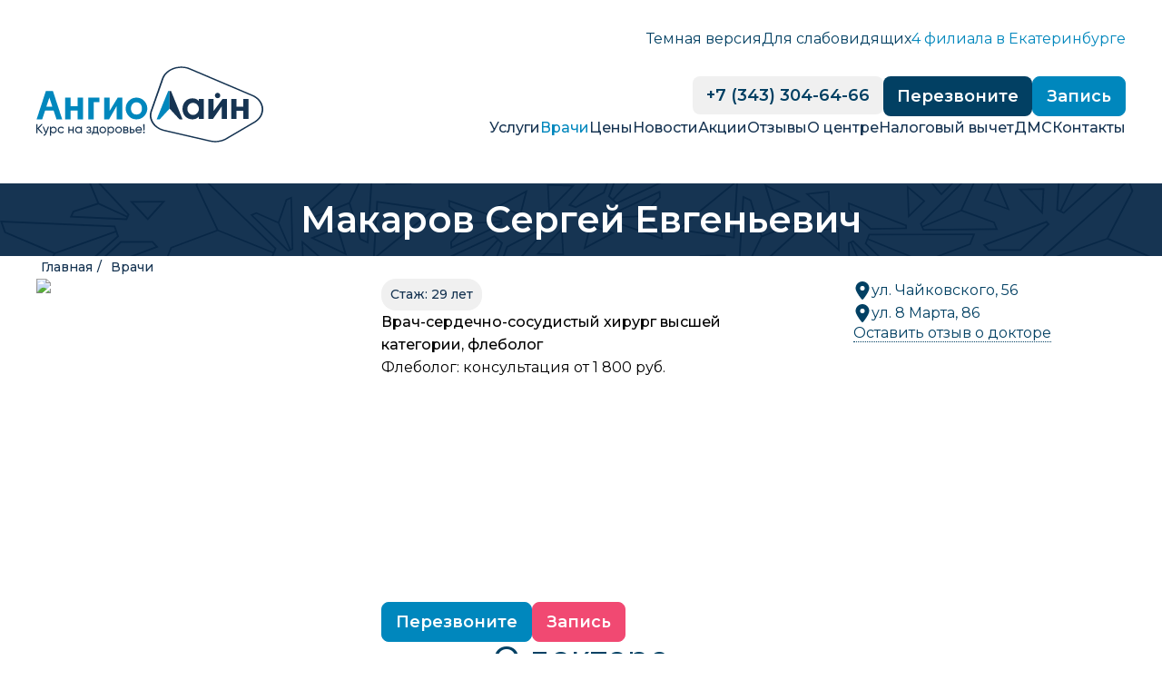

--- FILE ---
content_type: text/html; charset=utf-8
request_url: https://mc-angio.ru/doctors/makarov-sergej-evgenevich
body_size: 15018
content:
<!DOCTYPE html><html lang="ru"><head><meta charSet="utf-8"/><meta name="viewport" content="width=device-width, initial-scale=1"/><meta name="viewport" content="width=device-width, initial-scale=1"/><link rel="stylesheet" href="/_next/static/chunks/a94e2b9a8005c115.css" data-precedence="next"/><link rel="stylesheet" href="/_next/static/chunks/ade81aa4d5b8d04b.css" data-precedence="next"/><link rel="stylesheet" href="/_next/static/chunks/6d62f584f9542400.css" data-precedence="next"/><link rel="stylesheet" href="/_next/static/chunks/032e7b71baff1245.css" data-precedence="next"/><link rel="preload" as="script" fetchPriority="low" href="/_next/static/chunks/b445a2d5ea7af854.js"/><script src="/_next/static/chunks/236f7e5abd6f09ff.js" async=""></script><script src="/_next/static/chunks/ed432eccdaca5a7e.js" async=""></script><script src="/_next/static/chunks/c5802cb792f53f74.js" async=""></script><script src="/_next/static/chunks/turbopack-400e259055af9e76.js" async=""></script><script src="/_next/static/chunks/ff1a16fafef87110.js" async=""></script><script src="/_next/static/chunks/7340adf74ff47ec0.js" async=""></script><script src="/_next/static/chunks/1863c9fd01bac863.js" async=""></script><script src="/_next/static/chunks/9e29b7048bcd341d.js" async=""></script><script src="/_next/static/chunks/3901e60c42c2e3bb.js" async=""></script><link rel="preload" href="https://medkarta.online/local/widgets/record/script.js" as="script"/><link rel="preload" href="https://app.qspk.me/main.js" as="script"/><meta name="next-size-adjust" content=""/><meta name="yandex-verification" content="0c999dfee3177275"/><title>Макаров Сергей Евгеньевич | Многопрофильный медицинский центр Ангио Лайн</title><meta name="description" content="Макаров Сергей Евгеньевич.  Сеть частных и высокотехнологичных клиник в Екатеринбурге. Работают  профессора, врачи высшей категории."/><link rel="icon" href="/icon.png"/><script src="/_next/static/chunks/a6dad97d9634a72d.js" noModule=""></script></head><body class="montserrat_49306080-module__sabEAq__className"><div hidden=""><!--$--><!--/$--></div><div class="header-module__icztUW__header"><div class="ContainerWrapper-module__ZQN15q__container"><div class="headerServices-module__bSqwVG__container"><span class="TextButtonComponent-module__wns65q__button">Темная версия</span><span class="TextButtonComponent-module__wns65q__button">Для слабовидящих</span><a class="undefined headerServices-module__bSqwVG__dnone" href="/contacts">4 филиала в Екатеринбурге</a></div><div class="header-module__icztUW__container"><a class="logo-module__BpSuKa__link" href="/"><img alt="Ангио Лайн" loading="lazy" width="300" height="100" decoding="async" data-nimg="1" class="logo-module__BpSuKa__image" style="color:transparent" src="/_next/static/media/logo.3776efe1.svg"/></a><div class="header-module__icztUW__flex"><div class="headerButtons-module__ZQnF1a__headerButtons"><div class="headerButtons-module__ZQnF1a__dnone"><a class="button button-module__nLVWkW__grey" href="tel:+73433046466">+7 (343) 304-64-66</a></div><div class="headerButtons-module__ZQnF1a__mnone"><a class="button button-module__nLVWkW__grey" href="tel:+73433046466">Позвонить</a></div><button class="undefined ">Перезвоните</button><button class="button-module__nLVWkW__whiteBlue undefined ">Запись</button></div><div class="headerMenu-module__UrV7eW__headerMenu "><div class="headerMenu-module__UrV7eW__buttons"><button class="button-module__nLVWkW__whiteBlue undefined ">Запись</button><a class="button button-module__nLVWkW__grey" href="tel:+73433046466">+7 (343) 304-64-66</a></div><a class="" href="">Услуги</a><a class="headerMenu-module__UrV7eW__current" href="/doctors">Врачи</a><a class="" href="/prices">Цены</a><a class="" href="/news">Новости</a><a class="" href="/stocks">Акции</a><a class="" href="/reviews">Отзывы</a><a class="" href="">О центре</a><a class="" href="/tax">Налоговый вычет</a><a class="" href="/dms">ДМС</a><a class="" href="/contacts">Контакты</a></div><div class="headerMenu-module__UrV7eW__menuClose ">✕</div><div class="headerMenu-module__UrV7eW__menuOpen headerMenu-module__UrV7eW__block"><div></div></div></div></div><div class="extendMenu-module__sF_71W__extendMenu"><div class="extendMenu-module__sF_71W__links"><a class="extendMenu-module__sF_71W__link" href="/departments/allergologiya-i-immunologiya">Аллергология и иммунология</a><a class="extendMenu-module__sF_71W__link" href="/departments/anesteziologiya">Анестезиология</a><a class="extendMenu-module__sF_71W__link" href="/departments/gastroenterologiya">Гастроэнтерология</a><a class="extendMenu-module__sF_71W__link" href="/departments/ginekologiya">Гинекология</a><a class="extendMenu-module__sF_71W__link" href="/departments/dermatologiya">Дерматовенерология</a><a class="extendMenu-module__sF_71W__link" href="/departments/pediatriya">Детская клиника</a><a class="extendMenu-module__sF_71W__link" href="/departments/kardiologiya">Кардиология</a><a class="extendMenu-module__sF_71W__link" href="/departments/proktologiya">Колопроктология</a><a class="extendMenu-module__sF_71W__link" href="/departments/kompleksnoe-obsledovanie">Комплексное обследование</a><a class="extendMenu-module__sF_71W__link" href="/departments/kompyuternaya-tomografiya">Компьютерная томография, рентген</a><a class="extendMenu-module__sF_71W__link" href="/departments/laboratornaya-diagnostika">Лабораторная диагностика</a><a class="extendMenu-module__sF_71W__link" href="/departments/mammologiya">Маммология</a><a class="extendMenu-module__sF_71W__link" href="/departments/massazh">Массаж</a><a class="extendMenu-module__sF_71W__link" href="/departments/nevrologiya">Неврология</a><a class="extendMenu-module__sF_71W__link" href="/departments/vertebrologiya">Нейрохирургия (вертебрология)</a><a class="extendMenu-module__sF_71W__link" href="/departments/obshaya-hirurgiya">Общая хирургия</a><a class="extendMenu-module__sF_71W__link" href="/departments/onkologiya">Онкология</a><a class="extendMenu-module__sF_71W__link" href="/departments/otorinolaringologiya">Оториноларингология</a><a class="extendMenu-module__sF_71W__link" href="/departments/psihologiya">Психология</a><a class="extendMenu-module__sF_71W__link" href="/departments/revmatologiya">Ревматология</a><a class="extendMenu-module__sF_71W__link" href="/departments/spravki-i-dokumenty">Справки и документы</a><a class="extendMenu-module__sF_71W__link" href="/departments/terapiya">Терапия</a><a class="extendMenu-module__sF_71W__link" href="/departments/ultrazvukovye-issledovaniya">Ультразвуковые исследования</a><a class="extendMenu-module__sF_71W__link" href="/departments/urologiya">Урология</a><a class="extendMenu-module__sF_71W__link" href="/departments/fizioterapiya">Физиотерапия</a><a class="extendMenu-module__sF_71W__link" href="/departments/flebologiya">Флебология</a><a class="extendMenu-module__sF_71W__link" href="/departments/funkcionalnaya-diagnostika">Функциональная диагностика</a><a class="extendMenu-module__sF_71W__link" href="/departments/hirurgiya-kisti">Хирургия кисти</a><a class="extendMenu-module__sF_71W__link" href="/departments/endokrinologiya">Эндокринология</a><a class="extendMenu-module__sF_71W__link" href="/departments/endoskopiya">Эндоскопия</a></div><div class="extendMenu-module__sF_71W__back "><div class="arrows-module__dLxvHq__arrowContainer"><div class="arrows-module__dLxvHq__arrow arrows-module__dLxvHq__leftArrow"><div></div></div></div></div></div><div class="extendMenu-module__sF_71W__extendMenu"><div class="extendMenu-module__sF_71W__links extendMenu-module__sF_71W__links3"><a class="extendMenu-module__sF_71W__link" href="/pages/vyshestoyashie-organizacii">Вышестоящие организации</a><a class="extendMenu-module__sF_71W__link" href="/pages/svedeniya-o-yuridicheskom-lice">Сведения о Юридическом лице</a><a class="extendMenu-module__sF_71W__link" href="/pages/normativnye-dokumenty">Нормативные документы</a><a class="extendMenu-module__sF_71W__link" href="/pages/licenziya">Лицензия</a><a class="extendMenu-module__sF_71W__link" href="/pages/partners">«Ангио Лайн» рекомендует</a><a class="extendMenu-module__sF_71W__link" href="/pages/vakansii">Вакансии</a></div><div class="extendMenu-module__sF_71W__back "><div class="arrows-module__dLxvHq__arrowContainer"><div class="arrows-module__dLxvHq__arrow arrows-module__dLxvHq__leftArrow"><div></div></div></div></div></div></div></div><div class="gapWrapper-module__mrMMlG__grid gapWrapper-module__mrMMlG__gapM"><div class="headerTitle-module__sp-QSa__headerTitle"><div class="headerTitle-module__sp-QSa__container"><h1>Макаров Сергей Евгеньевич</h1></div></div><div class="ContainerWrapper-module__ZQN15q__container"><div class="gapWrapper-module__mrMMlG__grid gapWrapper-module__mrMMlG__gapXL"><div class="gapWrapper-module__mrMMlG__grid gapWrapper-module__mrMMlG__gapM"><div class="breadCrumbs-module__WvwSTW__links"><a class="breadCrumbs-module__WvwSTW__breadCrumb" href="/">Главная</a><a class="breadCrumbs-module__WvwSTW__breadCrumb" href="/doctors">Врачи</a></div><div class="doctorHeader-module__iuXz-q__grid"><div class="doctorHeader-module__iuXz-q__imageContainer"><img alt="Макаров Сергей Евгеньевич" loading="lazy" width="300" height="400" decoding="async" data-nimg="1" class="doctorHeader-module__iuXz-q__image" style="color:transparent" srcSet="/_next/image?url=https%3A%2F%2Fbackend.mc-angio.ru%2Fmedia%2F2024%2F1%2F%25D0%259C%25D0%25B0%25D0%25BA%25D0%25B0%25D1%2580%25D0%25BE%25D0%25B2.webp&amp;w=384&amp;q=75 1x, /_next/image?url=https%3A%2F%2Fbackend.mc-angio.ru%2Fmedia%2F2024%2F1%2F%25D0%259C%25D0%25B0%25D0%25BA%25D0%25B0%25D1%2580%25D0%25BE%25D0%25B2.webp&amp;w=640&amp;q=75 2x" src="/_next/image?url=https%3A%2F%2Fbackend.mc-angio.ru%2Fmedia%2F2024%2F1%2F%25D0%259C%25D0%25B0%25D0%25BA%25D0%25B0%25D1%2580%25D0%25BE%25D0%25B2.webp&amp;w=640&amp;q=75"/></div><div class="doctorHeader-module__iuXz-q__description"><div class="gapWrapper-module__mrMMlG__grid gapWrapper-module__mrMMlG__gapM"><div class="TagComponent-module__9lN5YW__block"><span>Стаж: 29 лет</span></div><p class="tagContentBlock-module__pwgIIW__block undefined tagContentBlock-module__pwgIIW__strong undefined">Врач-сердечно-сосудистый хирург высшей категории, флеболог</p><div class="gapWrapper-module__mrMMlG__grid gapWrapper-module__mrMMlG__gapXS"><p class="tagContentBlock-module__pwgIIW__block undefined undefined">Флеболог: консультация от 1 800 руб.</p></div></div><div class="buttonsContainer-module__FIH_tW__buttonContainer"><button class="button-module__nLVWkW__whiteBlue undefined ">Перезвоните</button><button class="button-module__nLVWkW__pink undefined ">Запись</button></div></div><div class="flexContainer-module__fgD_gq__flex flexContainer-module__fgD_gq__sizeS flexContainer-module__fgD_gq__column"><div class="flexContainer-module__fgD_gq__flex flexContainer-module__fgD_gq__sizeS flexContainer-module__fgD_gq__column"><a class="location-module__MDM0eq__location" href="/contacts?branch=4"><img alt="Локация клиники" loading="lazy" width="20" height="20" decoding="async" data-nimg="1" style="color:transparent" src="/_next/static/media/location.45516e32.svg"/>ул. Чайковского, 56</a><a class="location-module__MDM0eq__location" href="/contacts?branch=1"><img alt="Локация клиники" loading="lazy" width="20" height="20" decoding="async" data-nimg="1" style="color:transparent" src="/_next/static/media/location.45516e32.svg"/>ул. 8 Марта, 86</a></div><div class="button-module__nLVWkW__textButton">Оставить отзыв о докторе</div></div></div></div><div class="gapWrapper-module__mrMMlG__grid gapWrapper-module__mrMMlG__gapL"><h2 class="titleElement-module__5kRu4a__title">О докторе</h2><div class="gridTabWrapper-module__CWhbDG__grid"><div class="gridTabs-module__SsNyxG__grid"><div class="CarouselKit-module__Jw7xBq__tabHeader CarouselKit-module__Jw7xBq__active">Профессиональные интересы</div><div class="CarouselKit-module__Jw7xBq__tabHeader">Образование</div></div><div><div><div class="CarouselKit-module__Jw7xBq__tabMobileHeader CarouselKit-module__Jw7xBq__active">Профессиональные интересы</div><div id="objSet0" class="CarouselKit-module__Jw7xBq__active CarouselKit-module__Jw7xBq__tabObject"><div class="BaseContentBlock-module__A21Orq__baseBlock"><p>Владеет знаниями и практическим опытом в лечении заболеваний вен современными нехирургическими и малоинвазивными методами: эндоваскулярная лазерная коагуляция ЭВЛК, радиочастотная облитерация РЧО, все виды склеротерапии, в том числе склеротерапия под ультразвуковым контролем, микросклеротерапия сосудистых звездочек, чрезкожная лазерная коагуляция и чрезкожная термокоагуляция. Владеет всеми видами хирургического лечения вен нижних конечностей: флебэктомия, минифлебэктомия, малоинвазивные хирургические вмешательства. Успешно применяет данные методы на практике с учетом индивидуальных особенностей пациента.</p></div></div></div><div><div class="CarouselKit-module__Jw7xBq__tabMobileHeader">Образование</div><div id="objSet1" class="CarouselKit-module__Jw7xBq__tabObject"><div class="BaseContentBlock-module__A21Orq__baseBlock"><p>1997г. &mdash; окончил Уральскую государственную медицинскую академию по специальности: &laquo;Лечебное дело&raquo;.<br />
1999г. &mdash; клиническая ординатура по хирургии на кафедре хирургических болезней №1 УрГМА под руководством проф. Н.П.Макаровой.<br />
2000г. &mdash; профессиональная переподготовка по специальности &laquo;Сердечно-сосудистая хирургия&raquo; на кафедре ФУВ г. Челябинск.<br />
2019г. &mdash; присвоена высшая квалификационная категория.<br />
2019г. &mdash; повышение квалификации по специальности &laquo;Сердечно-сосудистая хирургия&raquo;.</p></div></div></div></div></div></div><div class="gapWrapper-module__mrMMlG__grid gapWrapper-module__mrMMlG__gapL"><h2 class="titleElement-module__5kRu4a__title">Отзывы о враче</h2><div class="sliderBand-module__GxhHfq__slider"><div class="sliderBand-module__GxhHfq__overflow"><div class="sliderBand-module__GxhHfq__carousel" style="margin-left:0px"><div class="reviews-module__-gsSXG__flex"><div class="reviews-module__-gsSXG__item"><p>Отзыв о враче:</p><a class="reviews-module__-gsSXG__title" href="/doctors/makarov-sergej-evgenevich">Макаров Сергей Евгеньевич</a><div class="reviews-module__-gsSXG__review">Сергей Евгеньевич Макаров истинный профессионал в своей области. Он всегда находит время, чтобы выслушать меня, ответить на все мо...</div><div class="reviews-module__-gsSXG__extend">Раскрыть</div><div class="reviews-module__-gsSXG__footer"><p>Пациент</p><p>26.07.2023</p></div></div><div class="reviews-module__-gsSXG__item"><p>Отзыв о враче:</p><a class="reviews-module__-gsSXG__title" href="/doctors/makarov-sergej-evgenevich">Макаров Сергей Евгеньевич</a><div class="reviews-module__-gsSXG__review">Мы с мамой были на приеме у флеболога - Сергея Евгеньевича Макарова, и нам понравилось. Врач компетентный и грамотный, спокойный ч...</div><div class="reviews-module__-gsSXG__extend">Раскрыть</div><div class="reviews-module__-gsSXG__footer"><p>Наиля</p><p>22.06.2023</p></div></div><div class="reviews-module__-gsSXG__item"><p>Отзыв о враче:</p><a class="reviews-module__-gsSXG__title" href="/doctors/makarov-sergej-evgenevich">Макаров Сергей Евгеньевич</a><div class="reviews-module__-gsSXG__review">Была на приеме у Сергея Евгеньевича. По результатам УЗИ было назначено безоперационное лечение  - ЭВЛК и склеротерапия. Очень боял...</div><div class="reviews-module__-gsSXG__extend">Раскрыть</div><div class="reviews-module__-gsSXG__footer"><p>Вероника</p><p>22.06.2023</p></div></div><div class="reviews-module__-gsSXG__item"><p>Отзыв о враче:</p><a class="reviews-module__-gsSXG__title" href="/doctors/makarov-sergej-evgenevich">Макаров Сергей Евгеньевич</a><div class="reviews-module__-gsSXG__review">Была на приеме в МЦ &quot;АнгиоЛайн&quot;, обратилась по рекомендации подруги, она уже лечилась и довольна результатом, ноги перестали болет...</div><div class="reviews-module__-gsSXG__extend">Раскрыть</div><div class="reviews-module__-gsSXG__footer"><p></p><p>22.06.2023</p></div></div><div class="reviews-module__-gsSXG__item"><p>Отзыв о враче:</p><a class="reviews-module__-gsSXG__title" href="/doctors/makarov-sergej-evgenevich">Макаров Сергей Евгеньевич</a><div class="reviews-module__-gsSXG__review">Хочу выразить благодарность Сергею Евгеньевичу! Делал операцию по удалению варикоза, удалял лазером. Всё четко, организованно, про...</div><div class="reviews-module__-gsSXG__extend">Раскрыть</div><div class="reviews-module__-gsSXG__footer"><p>Сергей</p><p>22.06.2023</p></div></div><div class="reviews-module__-gsSXG__item"><p>Отзыв о враче:</p><a class="reviews-module__-gsSXG__title" href="/doctors/makarov-sergej-evgenevich">Макаров Сергей Евгеньевич</a><div class="reviews-module__-gsSXG__review">24.01.22 Была на приёме у сосудистого хирурга Макарова.С.Е, замечательный специалист, хорошее отношение, приветливый персонал.
Ос...</div><div class="reviews-module__-gsSXG__extend">Раскрыть</div><div class="reviews-module__-gsSXG__footer"><p></p><p>22.06.2023</p></div></div><div class="reviews-module__-gsSXG__item"><p>Отзыв о враче:</p><a class="reviews-module__-gsSXG__title" href="/doctors/makarov-sergej-evgenevich">Макаров Сергей Евгеньевич</a><div class="reviews-module__-gsSXG__review">Хочу выразить благодарность врачу Макарову Сергею Евгеньевичу! Проводила лечение варикоза, процедура венасил и склеротерапия. Очен...</div><div class="reviews-module__-gsSXG__extend">Раскрыть</div><div class="reviews-module__-gsSXG__footer"><p></p><p>22.06.2023</p></div></div><div class="reviews-module__-gsSXG__item"><p>Отзыв о враче:</p><a class="reviews-module__-gsSXG__title" href="/doctors/makarov-sergej-evgenevich">Макаров Сергей Евгеньевич</a><div class="reviews-module__-gsSXG__review">Огромная благодарность Сергею Евгеньевичу! На выходных разболелись ноги, решила не откладывать прием к врачу, потому что есть опре...</div><div class="reviews-module__-gsSXG__extend">Раскрыть</div><div class="reviews-module__-gsSXG__footer"><p>Татьяна</p><p>21.06.2023</p></div></div><div class="reviews-module__-gsSXG__item"><p>Отзыв о враче:</p><a class="reviews-module__-gsSXG__title" href="/doctors/makarov-sergej-evgenevich">Макаров Сергей Евгеньевич</a><div class="reviews-module__-gsSXG__review">Я хожу к доктору Макарову Сергею Евгеньевичу. Это врач с золотыми руками! Объясняет всё на пальцах. Делает всё чётко и быстро. Доб...</div><div class="reviews-module__-gsSXG__extend">Раскрыть</div><div class="reviews-module__-gsSXG__footer"><p></p><p>25.05.2023</p></div></div></div></div></div><div class="sliderBand-module__GxhHfq__buttons"><div></div><div class="arrows-module__dLxvHq__arrowContainer"><div class="arrows-module__dLxvHq__arrow arrows-module__dLxvHq__rightArrow"><div></div></div></div></div></div></div></div></div></div><!--$--><!--/$--><div class="footer-module__n0Sw0q__footer"><div class="ContainerWrapper-module__ZQN15q__container"><div class="gapWrapper-module__mrMMlG__grid gapWrapper-module__mrMMlG__gapM"><div class="footer-module__n0Sw0q__container"><div class="footer-module__n0Sw0q__leftColumn"><a class="logo-module__BpSuKa__link" href="/"><img alt="Ангио Лайн" loading="lazy" width="250" height="85" decoding="async" data-nimg="1" class="logo-module__BpSuKa__image" style="color:transparent" src="/_next/static/media/whiteLogo.085053fd.svg"/></a><div class="footer-module__n0Sw0q__footerBlocks"><div class="footer-module__n0Sw0q__footerBlock"><h4>Адреса:</h4><div class="gapWrapper-module__mrMMlG__grid gapWrapper-module__mrMMlG__gapXS"><div class="footer-module__n0Sw0q__link">ул. 8 Марта, 86</div><div class="footer-module__n0Sw0q__link">Детская клиника ул. Большакова, 95</div><div class="footer-module__n0Sw0q__link">ул. Сиреневый бульвар, 8</div><div class="footer-module__n0Sw0q__link">ул. Чайковского, 56</div></div></div><div class="footer-module__n0Sw0q__footerBlock"><h4>Телефон:</h4><a href="tel:+73433046466">+7 (343) 304-64-66</a></div><div class="footer-module__n0Sw0q__footerBlock"><h4>Социальные сети:</h4><div class="flexContainer-module__fgD_gq__flex flexContainer-module__fgD_gq__sizeXS"><a target="new" class="iconLinkComponent-module__4wLUnG__link iconLinkComponent-module__4wLUnG__dark" href="https://t.me/mcangio"><svg xmlns="http://www.w3.org/2000/svg" viewBox="0 0 496 512"><path d="M248 8C111 8 0 119 0 256S111 504 248 504 496 393 496 256 385 8 248 8zM363 176.7c-3.7 39.2-19.9 134.4-28.1 178.3-3.5 18.6-10.3 24.8-16.9 25.4-14.4 1.3-25.3-9.5-39.3-18.7-21.8-14.3-34.2-23.2-55.3-37.2-24.5-16.1-8.6-25 5.3-39.5 3.7-3.8 67.1-61.5 68.3-66.7 .2-.7 .3-3.1-1.2-4.4s-3.6-.8-5.1-.5q-3.3 .7-104.6 69.1-14.8 10.2-26.9 9.9c-8.9-.2-25.9-5-38.6-9.1-15.5-5-27.9-7.7-26.8-16.3q.8-6.7 18.5-13.7 108.4-47.2 144.6-62.3c68.9-28.6 83.2-33.6 92.5-33.8 2.1 0 6.6 .5 9.6 2.9a10.5 10.5 0 0 1 3.5 6.7A43.8 43.8 0 0 1 363 176.7z"></path></svg> <span></span></a><a target="new" class="iconLinkComponent-module__4wLUnG__link iconLinkComponent-module__4wLUnG__dark" href="https://vk.com/mcangioline"><svg xmlns="http://www.w3.org/2000/svg" viewBox="0 0 448 512"><path d="M31.5 63.5C0 95 0 145.7 0 247V265C0 366.3 0 417 31.5 448.5C63 480 113.7 480 215 480H233C334.3 480 385 480 416.5 448.5C448 417 448 366.3 448 265V247C448 145.7 448 95 416.5 63.5C385 32 334.3 32 233 32H215C113.7 32 63 32 31.5 63.5zM75.6 168.3H126.7C128.4 253.8 166.1 290 196 297.4V168.3H244.2V242C273.7 238.8 304.6 205.2 315.1 168.3H363.3C359.3 187.4 351.5 205.6 340.2 221.6C328.9 237.6 314.5 251.1 297.7 261.2C316.4 270.5 332.9 283.6 346.1 299.8C359.4 315.9 369 334.6 374.5 354.7H321.4C316.6 337.3 306.6 321.6 292.9 309.8C279.1 297.9 262.2 290.4 244.2 288.1V354.7H238.4C136.3 354.7 78 284.7 75.6 168.3z"></path></svg> <span></span></a></div></div><div class="footer-module__n0Sw0q__footerBlock"><h4>© Ангио Лайн, <!-- -->2026</h4><div class="gapWrapper-module__mrMMlG__grid gapWrapper-module__mrMMlG__gapXS"><p>Все права защищены</p><p><a target="_blank" href="/terms.pdf">Пользовательское соглашение</a></p></div><div class="gapWrapper-module__mrMMlG__grid gapWrapper-module__mrMMlG__gapXS"><p><a target="_blank" href="https://mister-wolf.ru">Дизайн: Mr. Wolf</a><br/><a target="_blank" href="https://ustsl.ru">Разработка: Вячеслав Устинов</a></p></div></div></div></div><div class="footerForm-module__c6CvPa__formContainer"><h4>Остались вопросы?</h4><form class="formWrapper-module__0WG5Rq__fieldSet"><div class="inputField-module__RVveGq__input"><input type="text" placeholder="Введите имя" required="" name="name" value=""/></div><div class="inputField-module__RVveGq__input"><input type="phone" placeholder="Введите номер телефона" required="" name="phone" value=""/></div><p>Заполняя форму, я соглашаюсь с политикой обработки персональных данных. <a href="/terms.pdf">Политика и пользовательское соглашение</a></p><button class="undefined ">Отправить</button></form></div></div><span class="footer-module__n0Sw0q__white">Цены, указанные на сайте, не являются публичной офертой. Стоимость услуг устанавливается и оплачивается согласно прейскуранту медицинского центра, действующему на момент оказания соответствующей услуги.</span></div></div></div><button id="medkarta-master-trigger" class="medkarta-custom-trigger" style="display:none" aria-hidden="true"></button><script src="/_next/static/chunks/b445a2d5ea7af854.js" id="_R_" async=""></script><script>(self.__next_f=self.__next_f||[]).push([0])</script><script>self.__next_f.push([1,"1:\"$Sreact.fragment\"\n3:I[39756,[\"/_next/static/chunks/ff1a16fafef87110.js\",\"/_next/static/chunks/7340adf74ff47ec0.js\"],\"default\"]\n4:I[37457,[\"/_next/static/chunks/ff1a16fafef87110.js\",\"/_next/static/chunks/7340adf74ff47ec0.js\"],\"default\"]\n6:I[97367,[\"/_next/static/chunks/ff1a16fafef87110.js\",\"/_next/static/chunks/7340adf74ff47ec0.js\"],\"OutletBoundary\"]\n7:\"$Sreact.suspense\"\n9:I[97367,[\"/_next/static/chunks/ff1a16fafef87110.js\",\"/_next/static/chunks/7340adf74ff47ec0.js\"],\"ViewportBoundary\"]\nb:I[97367,[\"/_next/static/chunks/ff1a16fafef87110.js\",\"/_next/static/chunks/7340adf74ff47ec0.js\"],\"MetadataBoundary\"]\nd:I[68027,[],\"default\"]\ne:I[22016,[\"/_next/static/chunks/1863c9fd01bac863.js\",\"/_next/static/chunks/9e29b7048bcd341d.js\",\"/_next/static/chunks/3901e60c42c2e3bb.js\"],\"\"]\nf:I[5500,[\"/_next/static/chunks/1863c9fd01bac863.js\",\"/_next/static/chunks/9e29b7048bcd341d.js\",\"/_next/static/chunks/3901e60c42c2e3bb.js\"],\"Image\"]\n10:I[60095,[\"/_next/static/chunks/1863c9fd01bac863.js\",\"/_next/static/chunks/9e29b7048bcd341d.js\",\"/_next/static/chunks/3901e60c42c2e3bb.js\"],\"TagContentBlock\"]\n11:I[71762,[\"/_next/static/chunks/1863c9fd01bac863.js\",\"/_next/static/chunks/9e29b7048bcd341d.js\",\"/_next/static/chunks/3901e60c42c2e3bb.js\"],\"ButtonsContainer\"]\n12:I[91202,[\"/_next/static/chunks/1863c9fd01bac863.js\",\"/_next/static/chunks/9e29b7048bcd341d.js\",\"/_next/static/chunks/3901e60c42c2e3bb.js\"],\"ReviewsContainer\"]\n13:I[84880,[\"/_next/static/chunks/1863c9fd01bac863.js\",\"/_next/static/chunks/9e29b7048bcd341d.js\",\"/_next/static/chunks/3901e60c42c2e3bb.js\"],\"DoctorDetails\"]\n15:I[2158,[\"/_next/static/chunks/1863c9fd01bac863.js\",\"/_next/static/chunks/9e29b7048bcd341d.js\",\"/_next/static/chunks/3901e60c42c2e3bb.js\"],\"SliderBand\"]\n16:I[86291,[\"/_next/static/chunks/1863c9fd01bac863.js\",\"/_next/static/chunks/9e29b7048bcd341d.js\",\"/_next/static/chunks/3901e60c42c2e3bb.js\"],\"ReviewsList\"]\n17:I[79057,[\"/_next/static/chunks/1863c9fd01bac863.js\",\"/_next/static/chunks/9e29b7048bcd341d.js\"],\"ScriptsBlock\"]\n18:I[69848,[\"/_next/static/chunks/1863c9fd01bac863.js\",\"/_next/static/chunks/9e29b7048bcd341d.js\"],\"HeaderServices\"]\n19:I[76578,[\"/_next/static/chunks/1863c9fd01bac863.js\",\"/_next/static/chunks/9e29b7048bcd341d.js\"],\"default\"]\n1a:I[67929,[\"/_next/static/chunks/1863c9fd01bac863.js\",\"/_next/static/chunks/9e29b7048bcd341d.js\"],\"HeaderMenu\"]\n1b:I[15455,[\"/_next/static/chunks/1863c9fd01bac863.js\",\"/_next/static/chunks/9e29b7048bcd341d.js\"],\"ServiceMenu\"]\n1c:I[42566,[\"/_next/static/chunks/1863c9fd01bac863.js\",\"/_next/static/chunks/9e29b7048bcd341d.js\"],\"PageMenu\"]\n1e:I[41290,[\"/_next/static/chunks/1863c9fd01bac863.js\",\"/_next/static/chunks/9e29b7048bcd341d.js\"],\"Footer\"]\n1f:I[53733,[\"/_next/static/chunks/1863c9fd01bac863.js\",\"/_next/static/chunks/9e29b7048bcd341d.js\"],\"CookieComponent\"]\n20:I[27201,[\"/_next/static/chunks/ff1a16fafef87110.js\",\"/_next/static/chunks/7340adf74ff47ec0.js\"],\"IconMark\"]\n:HL[\"/_next/static/chunks/a94e2b9a8005c115.css\",\"style\"]\n:HL[\"/_next/static/chunks/ade81aa4d5b8d04b.css\",\"style\"]\n:HL[\"/_next/static/chunks/6d62f584f9542400.css\",\"style\"]\n:HL[\"/_next/static/media/44fac91e6f2d2b1b-s.p.0a39a854.woff2\",\"font\",{\"crossOrigin\":\"\",\"type\":\"font/woff2\"}]\n:HL[\"/_next/static/media/e8f2fbee2754df70-s.p.9b7a96b4.woff2\",\"font\",{\"crossOrigin\":\"\",\"type\":\"font/woff2\"}]\n:HL[\"/_next/static/chunks/032e7b71baff1245.css\",\"style\"]\n"])</script><script>self.__next_f.push([1,"0:{\"P\":null,\"b\":\"szHF6wrYLMX_yl04PNmAY\",\"c\":[\"\",\"doctors\",\"makarov-sergej-evgenevich\"],\"q\":\"\",\"i\":false,\"f\":[[[\"\",{\"children\":[\"doctors\",{\"children\":[[\"slug\",\"makarov-sergej-evgenevich\",\"d\"],{\"children\":[\"__PAGE__\",{}]}]}]},\"$undefined\",\"$undefined\",true],[[\"$\",\"$1\",\"c\",{\"children\":[[[\"$\",\"link\",\"0\",{\"rel\":\"stylesheet\",\"href\":\"/_next/static/chunks/a94e2b9a8005c115.css\",\"precedence\":\"next\",\"crossOrigin\":\"$undefined\",\"nonce\":\"$undefined\"}],[\"$\",\"link\",\"1\",{\"rel\":\"stylesheet\",\"href\":\"/_next/static/chunks/ade81aa4d5b8d04b.css\",\"precedence\":\"next\",\"crossOrigin\":\"$undefined\",\"nonce\":\"$undefined\"}],[\"$\",\"link\",\"2\",{\"rel\":\"stylesheet\",\"href\":\"/_next/static/chunks/6d62f584f9542400.css\",\"precedence\":\"next\",\"crossOrigin\":\"$undefined\",\"nonce\":\"$undefined\"}],[\"$\",\"script\",\"script-0\",{\"src\":\"/_next/static/chunks/1863c9fd01bac863.js\",\"async\":true,\"nonce\":\"$undefined\"}],[\"$\",\"script\",\"script-1\",{\"src\":\"/_next/static/chunks/9e29b7048bcd341d.js\",\"async\":true,\"nonce\":\"$undefined\"}]],\"$L2\"]}],{\"children\":[[\"$\",\"$1\",\"c\",{\"children\":[null,[\"$\",\"$L3\",null,{\"parallelRouterKey\":\"children\",\"error\":\"$undefined\",\"errorStyles\":\"$undefined\",\"errorScripts\":\"$undefined\",\"template\":[\"$\",\"$L4\",null,{}],\"templateStyles\":\"$undefined\",\"templateScripts\":\"$undefined\",\"notFound\":\"$undefined\",\"forbidden\":\"$undefined\",\"unauthorized\":\"$undefined\"}]]}],{\"children\":[[\"$\",\"$1\",\"c\",{\"children\":[null,[\"$\",\"$L3\",null,{\"parallelRouterKey\":\"children\",\"error\":\"$undefined\",\"errorStyles\":\"$undefined\",\"errorScripts\":\"$undefined\",\"template\":[\"$\",\"$L4\",null,{}],\"templateStyles\":\"$undefined\",\"templateScripts\":\"$undefined\",\"notFound\":\"$undefined\",\"forbidden\":\"$undefined\",\"unauthorized\":\"$undefined\"}]]}],{\"children\":[[\"$\",\"$1\",\"c\",{\"children\":[\"$L5\",[[\"$\",\"link\",\"0\",{\"rel\":\"stylesheet\",\"href\":\"/_next/static/chunks/032e7b71baff1245.css\",\"precedence\":\"next\",\"crossOrigin\":\"$undefined\",\"nonce\":\"$undefined\"}],[\"$\",\"script\",\"script-0\",{\"src\":\"/_next/static/chunks/3901e60c42c2e3bb.js\",\"async\":true,\"nonce\":\"$undefined\"}]],[\"$\",\"$L6\",null,{\"children\":[\"$\",\"$7\",null,{\"name\":\"Next.MetadataOutlet\",\"children\":\"$@8\"}]}]]}],{},null,false,false]},null,false,false]},null,false,false]},null,false,false],[\"$\",\"$1\",\"h\",{\"children\":[null,[\"$\",\"$L9\",null,{\"children\":\"$La\"}],[\"$\",\"div\",null,{\"hidden\":true,\"children\":[\"$\",\"$Lb\",null,{\"children\":[\"$\",\"$7\",null,{\"name\":\"Next.Metadata\",\"children\":\"$Lc\"}]}]}],[\"$\",\"meta\",null,{\"name\":\"next-size-adjust\",\"content\":\"\"}]]}],false]],\"m\":\"$undefined\",\"G\":[\"$d\",[]],\"S\":false}\n"])</script><script>self.__next_f.push([1,"5:[\"$\",\"div\",null,{\"className\":\"gapWrapper-module__mrMMlG__grid gapWrapper-module__mrMMlG__gapM\",\"children\":[[\"$\",\"div\",null,{\"className\":\"headerTitle-module__sp-QSa__headerTitle\",\"children\":[\"$\",\"div\",null,{\"className\":\"headerTitle-module__sp-QSa__container\",\"children\":[\"$\",\"h1\",null,{\"className\":\"$undefined\",\"children\":\"Макаров Сергей Евгеньевич\"}]}]}],[\"$\",\"div\",null,{\"className\":\"ContainerWrapper-module__ZQN15q__container\",\"children\":[\"$\",\"div\",null,{\"className\":\"gapWrapper-module__mrMMlG__grid gapWrapper-module__mrMMlG__gapXL\",\"children\":[[\"$\",\"div\",null,{\"className\":\"gapWrapper-module__mrMMlG__grid gapWrapper-module__mrMMlG__gapM\",\"children\":[[\"$\",\"div\",null,{\"className\":\"breadCrumbs-module__WvwSTW__links\",\"children\":[[\"$\",\"$Le\",\"0\",{\"href\":\"/\",\"className\":\"breadCrumbs-module__WvwSTW__breadCrumb\",\"children\":\"Главная\"}],[\"$\",\"$Le\",\"1\",{\"href\":\"/doctors\",\"className\":\"breadCrumbs-module__WvwSTW__breadCrumb\",\"children\":\"Врачи\"}]]}],[\"$\",\"div\",null,{\"className\":\"doctorHeader-module__iuXz-q__grid\",\"children\":[[\"$\",\"div\",null,{\"className\":\"doctorHeader-module__iuXz-q__imageContainer\",\"children\":[\"$\",\"$Lf\",null,{\"src\":\"https://backend.mc-angio.ru/media/2024/1/%D0%9C%D0%B0%D0%BA%D0%B0%D1%80%D0%BE%D0%B2.webp\",\"alt\":\"Макаров Сергей Евгеньевич\",\"width\":300,\"height\":400,\"quality\":95,\"className\":\"doctorHeader-module__iuXz-q__image\"}]}],[\"$\",\"div\",null,{\"className\":\"doctorHeader-module__iuXz-q__description\",\"children\":[[\"$\",\"div\",null,{\"className\":\"gapWrapper-module__mrMMlG__grid gapWrapper-module__mrMMlG__gapM\",\"children\":[[\"$\",\"div\",null,{\"className\":\"TagComponent-module__9lN5YW__block\",\"children\":[\"$\",\"span\",null,{\"children\":\"Стаж: 29 лет\"}]}],[\"$\",\"$L10\",null,{\"text\":\"Врач-сердечно-сосудистый хирург высшей категории, флеболог\",\"strong\":true}],[\"$\",\"div\",null,{\"className\":\"gapWrapper-module__mrMMlG__grid gapWrapper-module__mrMMlG__gapXS\",\"children\":[[\"$\",\"$L10\",\"5\",{\"text\":\"Флеболог: консультация от 1 800 руб.\"}]]}]]}],[\"$\",\"$L11\",null,{\"title\":\"Макаров Сергей Евгеньевич\",\"image\":\"https://backend.mc-angio.ru/media/2024/1/%D0%9C%D0%B0%D0%BA%D0%B0%D1%80%D0%BE%D0%B2.webp\"}]]}],[\"$\",\"div\",null,{\"className\":\"flexContainer-module__fgD_gq__flex flexContainer-module__fgD_gq__sizeS flexContainer-module__fgD_gq__column\",\"children\":[[\"$\",\"div\",null,{\"className\":\"flexContainer-module__fgD_gq__flex flexContainer-module__fgD_gq__sizeS flexContainer-module__fgD_gq__column\",\"children\":[[\"$\",\"$Le\",\"0\",{\"className\":\"location-module__MDM0eq__location\",\"href\":\"/contacts?branch=4\",\"children\":[[\"$\",\"$Lf\",null,{\"src\":{\"src\":\"/_next/static/media/location.45516e32.svg\",\"width\":384,\"height\":512,\"blurWidth\":0,\"blurHeight\":0},\"width\":20,\"height\":20,\"alt\":\"Локация клиники\"}],\"ул. Чайковского, 56\"]}],[\"$\",\"$Le\",\"1\",{\"className\":\"location-module__MDM0eq__location\",\"href\":\"/contacts?branch=1\",\"children\":[[\"$\",\"$Lf\",null,{\"src\":\"$5:props:children:1:props:children:props:children:0:props:children:1:props:children:2:props:children:0:props:children:0:props:children:0:props:src\",\"width\":20,\"height\":20,\"alt\":\"Локация клиники\"}],\"ул. 8 Марта, 86\"]}]]}],[\"$\",\"$L12\",null,{\"reviewLink\":\"https://prodoctorov.ru/new/rate/doctor/97111/\",\"doctor\":\"Макаров Сергей Евгеньевич\"}]]}]]}]]}],[\"$\",\"$L13\",null,{\"education\":\"\u003cp\u003e1997г. \u0026mdash; окончил Уральскую государственную медицинскую академию по специальности: \u0026laquo;Лечебное дело\u0026raquo;.\u003cbr /\u003e\\r\\n1999г. \u0026mdash; клиническая ординатура по хирургии на кафедре хирургических болезней №1 УрГМА под руководством проф. Н.П.Макаровой.\u003cbr /\u003e\\r\\n2000г. \u0026mdash; профессиональная переподготовка по специальности \u0026laquo;Сердечно-сосудистая хирургия\u0026raquo; на кафедре ФУВ г. Челябинск.\u003cbr /\u003e\\r\\n2019г. \u0026mdash; присвоена высшая квалификационная категория.\u003cbr /\u003e\\r\\n2019г. \u0026mdash; повышение квалификации по специальности \u0026laquo;Сердечно-сосудистая хирургия\u0026raquo;.\u003c/p\u003e\",\"science\":\"\",\"interest\":\"\u003cp\u003eВладеет знаниями и практическим опытом в лечении заболеваний вен современными нехирургическими и малоинвазивными методами: эндоваскулярная лазерная коагуляция ЭВЛК, радиочастотная облитерация РЧО, все виды склеротерапии, в том числе склеротерапия под ультразвуковым контролем, микросклеротерапия сосудистых звездочек, чрезкожная лазерная коагуляция и чрезкожная термокоагуляция. Владеет всеми видами хирургического лечения вен нижних конечностей: флебэктомия, минифлебэктомия, малоинвазивные хирургические вмешательства. Успешно применяет данные методы на практике с учетом индивидуальных особенностей пациента.\u003c/p\u003e\"}],false,false,false,\"$L14\"]}]}]]}]\n"])</script><script>self.__next_f.push([1,"14:[\"$\",\"div\",null,{\"className\":\"gapWrapper-module__mrMMlG__grid gapWrapper-module__mrMMlG__gapL\",\"children\":[[\"$\",\"h2\",null,{\"className\":\"titleElement-module__5kRu4a__title\",\"children\":\"Отзывы о враче\"}],[\"$\",\"$L15\",null,{\"isInit\":true,\"objQuantity\":9,\"objWidth\":410,\"objLengthPerPage\":3,\"children\":[\"$\",\"$L16\",null,{\"reviews\":[{\"id\":282,\"patient_name\":\"Пациент\",\"doctor_title\":\"Макаров Сергей Евгеньевич\",\"doctor_slug\":\"makarov-sergej-evgenevich\",\"formatted_time_create\":\"26.07.2023\",\"content\":\"Сергей Евгеньевич Макаров истинный профессионал в своей области. Он всегда находит время, чтобы выслушать меня, ответить на все мои вопросы, и делает это с невероятным спокойствием и улыбкой. Несмотря на то, что я склонен к тревоге и переживаниям, его подход мне очень подходит.\"},{\"id\":233,\"patient_name\":\"Наиля\",\"doctor_title\":\"Макаров Сергей Евгеньевич\",\"doctor_slug\":\"makarov-sergej-evgenevich\",\"formatted_time_create\":\"22.06.2023\",\"content\":\"Мы с мамой были на приеме у флеболога - Сергея Евгеньевича Макарова, и нам понравилось. Врач компетентный и грамотный, спокойный человек. Мы все рекомендации получили, он на все вопросы ответил.\"},{\"id\":212,\"patient_name\":\"Вероника\",\"doctor_title\":\"Макаров Сергей Евгеньевич\",\"doctor_slug\":\"makarov-sergej-evgenevich\",\"formatted_time_create\":\"22.06.2023\",\"content\":\"Была на приеме у Сергея Евгеньевича. По результатам УЗИ было назначено безоперационное лечение  - ЭВЛК и склеротерапия. Очень боялась, но все прошло быстро, безболезненно и совсем не страшно.  Доктор комментировал каждое действие, поднимая настроение. Большое спасибо Сергею Евгеньевичу и клинике в целом. Однозначно буду рекомендовать знакомым!\"},{\"id\":200,\"patient_name\":null,\"doctor_title\":\"Макаров Сергей Евгеньевич\",\"doctor_slug\":\"makarov-sergej-evgenevich\",\"formatted_time_create\":\"22.06.2023\",\"content\":\"Была на приеме в МЦ \\\"АнгиоЛайн\\\", обратилась по рекомендации подруги, она уже лечилась и довольна результатом, ноги перестали болеть и ныть. А у меня схожая проблема, потому что много времени провожу стоя на работе. Очень понравился доктор Макаров Сергей Евгеньевич. Доктор опытный.\"},{\"id\":171,\"patient_name\":\"Сергей\",\"doctor_title\":\"Макаров Сергей Евгеньевич\",\"doctor_slug\":\"makarov-sergej-evgenevich\",\"formatted_time_create\":\"22.06.2023\",\"content\":\"Хочу выразить благодарность Сергею Евгеньевичу! Делал операцию по удалению варикоза, удалял лазером. Всё четко, организованно, профессионально. Очень хороший специалист\"},{\"id\":140,\"patient_name\":null,\"doctor_title\":\"Макаров Сергей Евгеньевич\",\"doctor_slug\":\"makarov-sergej-evgenevich\",\"formatted_time_create\":\"22.06.2023\",\"content\":\"24.01.22 Была на приёме у сосудистого хирурга Макарова.С.Е, замечательный специалист, хорошее отношение, приветливый персонал.\\r\\nОстались только положительные эмоции, после посещения данной клиники.\\r\\nРекомендую!\"},{\"id\":121,\"patient_name\":null,\"doctor_title\":\"Макаров Сергей Евгеньевич\",\"doctor_slug\":\"makarov-sergej-evgenevich\",\"formatted_time_create\":\"22.06.2023\",\"content\":\"Хочу выразить благодарность врачу Макарову Сергею Евгеньевичу! Проводила лечение варикоза, процедура венасил и склеротерапия. Очень боялась лечиться. Но доктор все объяснил, обстоятельно рассказал как проходят процедуры. Вся консультация в позитивном ключе. И я решилась. Очень довольна. И результатом и атмосферой медицинского центра. Медсестры на приеме доброжелательные, улыбчивые. Вобщем команда прфессионалов. им можно доверить свое здоровье!\"},{\"id\":27,\"patient_name\":\"Татьяна\",\"doctor_title\":\"Макаров Сергей Евгеньевич\",\"doctor_slug\":\"makarov-sergej-evgenevich\",\"formatted_time_create\":\"21.06.2023\",\"content\":\"Огромная благодарность Сергею Евгеньевичу! На выходных разболелись ноги, решила не откладывать прием к врачу, потому что есть определенные факторы риска варикоза. На приеме абсолютно всё разложил по полочкам, определил дальнейшее лечение, дал рекомендации по компрессионному трикотажу.\"},{\"id\":1,\"patient_name\":null,\"doctor_title\":\"Макаров Сергей Евгеньевич\",\"doctor_slug\":\"makarov-sergej-evgenevich\",\"formatted_time_create\":\"25.05.2023\",\"content\":\"Я хожу к доктору Макарову Сергею Евгеньевичу. Это врач с золотыми руками! Объясняет всё на пальцах. Делает всё чётко и быстро. Добрый, вежливый. По цене и плану лечения всегда всё разъясняет. Уходишь с чётким пониманием дальнейших действий.\"}]}]}]]}]\n"])</script><script>self.__next_f.push([1,"a:[[\"$\",\"meta\",\"0\",{\"charSet\":\"utf-8\"}],[\"$\",\"meta\",\"1\",{\"name\":\"viewport\",\"content\":\"width=device-width, initial-scale=1\"}]]\n"])</script><script>self.__next_f.push([1,"2:[\"$\",\"html\",null,{\"lang\":\"ru\",\"children\":[[\"$\",\"head\",null,{\"children\":[[\"$\",\"meta\",null,{\"name\":\"viewport\",\"content\":\"width=device-width, initial-scale=1\"}],[\"$\",\"meta\",null,{\"name\":\"yandex-verification\",\"content\":\"0c999dfee3177275\"}]]}],[\"$\",\"body\",null,{\"className\":\"montserrat_49306080-module__sabEAq__className\",\"children\":[[\"$\",\"$L17\",null,{}],[\"$\",\"div\",null,{\"className\":\"header-module__icztUW__header\",\"children\":[\"$\",\"div\",null,{\"className\":\"ContainerWrapper-module__ZQN15q__container\",\"children\":[[\"$\",\"$L18\",null,{}],[\"$\",\"div\",null,{\"className\":\"header-module__icztUW__container\",\"children\":[[\"$\",\"$Le\",null,{\"className\":\"logo-module__BpSuKa__link\",\"href\":\"/\",\"children\":[\"$\",\"$Lf\",null,{\"src\":{\"src\":\"/_next/static/media/logo.3776efe1.svg\",\"width\":300,\"height\":100,\"blurWidth\":0,\"blurHeight\":0},\"alt\":\"Ангио Лайн\",\"className\":\"logo-module__BpSuKa__image\"}]}],[\"$\",\"div\",null,{\"className\":\"header-module__icztUW__flex\",\"children\":[[\"$\",\"$L19\",null,{}],[\"$\",\"$L1a\",null,{}]]}]]}],[\"$\",\"$L1b\",null,{\"menu\":[{\"pk\":19,\"slug\":\"allergologiya-i-immunologiya\",\"title\":\"Аллергология и иммунология\"},{\"pk\":28,\"slug\":\"anesteziologiya\",\"title\":\"Анестезиология\"},{\"pk\":13,\"slug\":\"gastroenterologiya\",\"title\":\"Гастроэнтерология\"},{\"pk\":2,\"slug\":\"ginekologiya\",\"title\":\"Гинекология\"},{\"pk\":11,\"slug\":\"dermatologiya\",\"title\":\"Дерматовенерология\"},{\"pk\":3,\"slug\":\"pediatriya\",\"title\":\"Детская клиника\"},{\"pk\":9,\"slug\":\"kardiologiya\",\"title\":\"Кардиология\"},{\"pk\":31,\"slug\":\"proktologiya\",\"title\":\"Колопроктология\"},{\"pk\":8,\"slug\":\"kompleksnoe-obsledovanie\",\"title\":\"Комплексное обследование\"},{\"pk\":26,\"slug\":\"kompyuternaya-tomografiya\",\"title\":\"Компьютерная томография, рентген\"},{\"pk\":7,\"slug\":\"laboratornaya-diagnostika\",\"title\":\"Лабораторная диагностика\"},{\"pk\":15,\"slug\":\"mammologiya\",\"title\":\"Маммология\"},{\"pk\":22,\"slug\":\"massazh\",\"title\":\"Массаж\"},{\"pk\":10,\"slug\":\"nevrologiya\",\"title\":\"Неврология\"},{\"pk\":25,\"slug\":\"vertebrologiya\",\"title\":\"Нейрохирургия (вертебрология)\"},{\"pk\":20,\"slug\":\"obshaya-hirurgiya\",\"title\":\"Общая хирургия\"},{\"pk\":27,\"slug\":\"onkologiya\",\"title\":\"Онкология\"},{\"pk\":18,\"slug\":\"otorinolaringologiya\",\"title\":\"Оториноларингология\"},{\"pk\":21,\"slug\":\"psihologiya\",\"title\":\"Психология\"},{\"pk\":14,\"slug\":\"revmatologiya\",\"title\":\"Ревматология\"},{\"pk\":33,\"slug\":\"spravki-i-dokumenty\",\"title\":\"Справки и документы\"},{\"pk\":4,\"slug\":\"terapiya\",\"title\":\"Терапия\"},{\"pk\":5,\"slug\":\"ultrazvukovye-issledovaniya\",\"title\":\"Ультразвуковые исследования\"},{\"pk\":16,\"slug\":\"urologiya\",\"title\":\"Урология\"},{\"pk\":23,\"slug\":\"fizioterapiya\",\"title\":\"Физиотерапия\"},{\"pk\":1,\"slug\":\"flebologiya\",\"title\":\"Флебология\"},{\"pk\":6,\"slug\":\"funkcionalnaya-diagnostika\",\"title\":\"Функциональная диагностика\"},{\"pk\":17,\"slug\":\"hirurgiya-kisti\",\"title\":\"Хирургия кисти\"},{\"pk\":12,\"slug\":\"endokrinologiya\",\"title\":\"Эндокринология\"},{\"pk\":30,\"slug\":\"endoskopiya\",\"title\":\"Эндоскопия\"}]}],[\"$\",\"$L1c\",null,{\"menu\":[{\"pk\":2,\"slug\":\"vyshestoyashie-organizacii\",\"title\":\"Вышестоящие организации\"},{\"pk\":4,\"slug\":\"svedeniya-o-yuridicheskom-lice\",\"title\":\"Сведения о Юридическом лице\"},{\"pk\":6,\"slug\":\"normativnye-dokumenty\",\"title\":\"Нормативные документы\"},{\"pk\":7,\"slug\":\"licenziya\",\"title\":\"Лицензия\"},{\"pk\":3,\"slug\":\"partners\",\"title\":\"«Ангио Лайн» рекомендует\"},{\"pk\":1,\"slug\":\"vakansii\",\"title\":\"Вакансии\"}]}]]}]}],[\"$\",\"$L3\",null,{\"parallelRouterKey\":\"children\",\"error\":\"$undefined\",\"errorStyles\":\"$undefined\",\"errorScripts\":\"$undefined\",\"template\":[\"$\",\"$L4\",null,{}],\"templateStyles\":\"$undefined\",\"templateScripts\":\"$undefined\",\"notFound\":[\"$L1d\",[]],\"forbidden\":\"$undefined\",\"unauthorized\":\"$undefined\"}],[\"$\",\"$L1e\",null,{\"branches\":[{\"pk\":1,\"title\":\"ул. 8 Марта, 86\"},{\"pk\":5,\"title\":\"Детская клиника ул. Большакова, 95\"},{\"pk\":3,\"title\":\"ул. Сиреневый бульвар, 8\"},{\"pk\":4,\"title\":\"ул. Чайковского, 56\"}]}],[\"$\",\"$L1f\",null,{}],[\"$\",\"button\",null,{\"id\":\"medkarta-master-trigger\",\"className\":\"medkarta-custom-trigger\",\"style\":{\"display\":\"none\"},\"aria-hidden\":\"true\"}]]}]]}]\n"])</script><script>self.__next_f.push([1,"8:null\nc:[[\"$\",\"title\",\"0\",{\"children\":\"Макаров Сергей Евгеньевич | Многопрофильный медицинский центр Ангио Лайн\"}],[\"$\",\"meta\",\"1\",{\"name\":\"description\",\"content\":\"Макаров Сергей Евгеньевич.  Сеть частных и высокотехнологичных клиник в Екатеринбурге. Работают  профессора, врачи высшей категории.\"}],[\"$\",\"link\",\"2\",{\"rel\":\"icon\",\"href\":\"/icon.png\"}],[\"$\",\"$L20\",\"3\",{}]]\n1d:[\"$\",\"div\",null,{\"className\":\"ContainerWrapper-module__ZQN15q__container\",\"children\":[\"$\",\"div\",null,{\"className\":\"notificationBlock-module__0WAyLq__block\",\"children\":[\"$\",\"span\",null,{\"className\":\"notificationBlock-module__0WAyLq__text\",\"children\":\"Возможно, страница была перемещена, или возникла непредвиденная ошибка 😞\"}]}]}]\n"])</script></body></html>

--- FILE ---
content_type: text/css; charset=UTF-8
request_url: https://mc-angio.ru/_next/static/chunks/a94e2b9a8005c115.css
body_size: 1643
content:
@import "https://fonts.googleapis.com/css2?family=Montserrat:wght@200;400;500;600&display=swap";
:root{--white:#fff;--black:#000;--white-blue:#0087bd;--regular-blue:#024063;--dark-blue-bg:#163452;--dark-blue-color:#163452;--dark-blue-color-hover:#0e2d4d;--dark-blue-bg-hover:#0e2d4d;--light-grey-color:#f6f6f6;--grey:#f0f0f0;--regular-grey:#e2e2e2;--dark-grey:#989898;--text-dark-grey-color:#555;--pink:#f14972;--border-radius:16px;--m-border-radius:12px;--max-width:1200px;--s-font-size:14px;--m-font-size:16px;--m-line-height:22px;--s-line-height:19px;--l-font-size:18px;--xl-font-size:25px;--m-font-weight:500;--xs-font-size:12px;--xs-line-height:17px}[data-theme=dark]{--white:#121212;--black:#e0e0e0;--white-blue:#66c0e4;--regular-blue:#4ea7cf;--dark-blue-color:#b2c8d8;--dark-blue-bg:#1f537b;--dark-blue-color-hover:#24485f;--dark-blue-bg-hover:#0e2d4d;--light-grey-color:#1e1e1e;--grey:#2c2c2c;--regular-grey:#3a3a3a;--dark-grey:#b0b0b0;--text-dark-grey-color:#bbb;--pink:#f16a89}.impaired{--small-size:18px;--regular-size:20px;--large-size:24px;--regular-line-height:25px;--li-point-size:8px;--li-alignment:14px;--li-left:-16px}body{color:var(--black);background:var(--white);box-sizing:border-box;margin:0;font-family:Montserrat,sans-serif}div,p,a,span,li,strong,textarea,input,span,button,h1,h2,h3,h4{font-family:Montserrat,sans-serif}p,a,span,li,strong{font-size:16px;line-height:25px}h1,h2,h3,h4,h5,p,a,span{margin:0}h1{color:#fff;font-size:40px;line-height:100%}h2{font-size:35px;line-height:100%}h3,h4{font-size:30px;line-height:100%}h2,h3,h4{color:var(--regular-blue)}a{color:var(--white-blue);text-decoration:none}button,.button{cursor:pointer;color:#fff;background-color:var(--regular-blue);border:0;border-radius:8px;flex-direction:row;justify-content:center;align-items:center;gap:5px;width:fit-content;max-width:300px;padding:10px 15px;font-family:Montserrat;font-size:18px;font-weight:700;line-height:22px;text-decoration:none;transition:all .2s;display:flex}button:hover,.button:hover{background-color:var(--pink)}button:active,.button:active{transform:scale(.95)}input{box-sizing:border-box;background:var(--white);width:100%;height:42px;color:var(--dark-blue-color);border:1px solid #003a5c;border-radius:8px;padding-left:10px;font-size:16px}input::placeholder{color:var(--dark-grey);font-size:16px;line-height:20px}ul,ol{gap:10px;margin-block:0;padding-inline-start:0;display:grid}li{margin-left:20px;list-style:none;position:relative}li:before{content:"";background-color:var(--white-blue);border-radius:50%;width:5px;height:5px;position:absolute;top:11px;left:-12px}@media (max-width:1199px){h1,h2{font-size:32px}h3,h4{font-size:28px}}@media (max-width:768px){h1,h2{font-size:24px}h3,h4{font-size:20px}input{width:100%}button,.button{width:unset;padding:5px 10px;font-size:15px}}.grecaptcha-badge{visibility:hidden}table{border-collapse:collapse;width:100%}th,td{text-align:left;border-bottom:1px solid #ddd;padding:8px}@media screen and (max-width:600px){table,thead,tbody,th,td,tr{display:block}thead tr{position:absolute;top:-9999px;left:-9999px}tr{margin:0 0 1rem}td{border:none;border-bottom:1px solid #ddd;position:relative}td:before{white-space:nowrap;width:45%;padding-right:10px;position:absolute;left:6px}td:first-of-type:before,td:nth-of-type(2):before,td:nth-of-type(3):before{content:attr(data-th)}}.impaired,.impaired div,.impaired p,.impaired a,.impaired span,.impaired li,.impaired input,.impaired textarea,.impaired strong,.impaired input::placeholder,.impaired textarea::placeholder{line-height:28px;font-size:18px!important}.impaired input::placeholder,.impaired textarea::placeholder{color:var(--dark-blue-color)}.impaired button{font-size:19px}.record-hint{display:none}
.header-module__icztUW__header{background-color:var(--white);width:100%;color:var(--black-blue);padding:30px 0}.header-module__icztUW__container{flex-wrap:wrap;justify-content:space-between;gap:10px;display:flex}.header-module__icztUW__flex{flex-direction:column;justify-content:center;gap:20px;display:flex}@media (max-width:1200px){.header-module__icztUW__header{padding:15px 0}.header-module__icztUW__container{flex-direction:column-reverse}.header-module__icztUW__flex{justify-content:flex-start}}
.logo-module__BpSuKa__link{width:fit-content;display:block}.logo-module__BpSuKa__image{max-width:250px;margin-top:0}@media (max-width:1199px){.logo-module__BpSuKa__image{max-width:200px}}@media (max-width:768px){.logo-module__BpSuKa__image{max-width:150px;height:fit-content;max-height:fit-content}}
.headerButtons-module__ZQnF1a__headerButtons{flex-wrap:wrap;justify-content:flex-end;gap:10px;display:flex}.headerButtons-module__ZQnF1a__mnone{display:none}@media (max-width:1200px){.headerButtons-module__ZQnF1a__headerButtons{gap:5px}}@media (max-width:767px){.headerButtons-module__ZQnF1a__headerButtons{justify-content:space-between}.headerButtons-module__ZQnF1a__dnone{display:none}.headerButtons-module__ZQnF1a__mnone{display:block}}


--- FILE ---
content_type: text/css; charset=UTF-8
request_url: https://mc-angio.ru/_next/static/chunks/ade81aa4d5b8d04b.css
body_size: 7981
content:
.breadCrumbs-module__WvwSTW__links{align-items:left;flex-wrap:wrap;display:flex}.breadCrumbs-module__WvwSTW__breadCrumb{color:var(--dark-blue-color);margin:0 5px;font-size:14px;font-weight:500;transition:all .4s}.breadCrumbs-module__WvwSTW__breadCrumb:not(:last-child):after{content:"/";color:var(--dark-blue-color);margin-left:5px}.breadCrumbs-module__WvwSTW__breadCrumb:hover{color:var(--pink)}
.ContainerWrapper-module__ZQN15q__container{box-sizing:border-box;width:100%;max-width:1200px;margin:0 auto;position:relative}@media (max-width:1199px){.ContainerWrapper-module__ZQN15q__container{max-width:100%;padding:0 20px}}
.videoElement-module__dDUVcG__image{cursor:pointer;border-radius:10px;transition:all .2s;position:relative;overflow:hidden}.videoElement-module__dDUVcG__block{border-radius:var(--border-radius);width:100%;max-width:1200px;height:0;margin:auto;padding-bottom:56%;position:relative;overflow:hidden}.videoElement-module__dDUVcG__iframe{border-radius:var(--border-radius);border:0;width:100%;height:100%;position:absolute;top:0;left:0;overflow:hidden}.videoElement-module__dDUVcG__button{background-color:var(--white-blue);cursor:pointer;border-radius:20px;justify-content:center;align-items:center;width:70px;height:70px;transition:all .2s;display:flex;position:absolute;bottom:50%;right:50%;transform:translate(50%,50%)}.videoElement-module__dDUVcG__button svg{fill:#fff;width:35px;height:35px;padding-left:3px;transition:all .2s}.videoElement-module__dDUVcG__image:hover{filter:brightness(1.05)}.videoElement-module__dDUVcG__button:hover,.videoElement-module__dDUVcG__image:hover .videoElement-module__dDUVcG__button{background-color:#fff}.videoElement-module__dDUVcG__button:hover svg,.videoElement-module__dDUVcG__image:hover .videoElement-module__dDUVcG__button svg{fill:var(--white-blue)}
.adaptiveImageContainer-module__CDpgYa__imageContainer{-webkit-user-select:none;user-select:none;max-width:100%;height:auto;position:relative;overflow:hidden}.adaptiveImageContainer-module__CDpgYa__image{object-fit:cover;width:100%;height:auto;display:block}.adaptiveImageContainer-module__CDpgYa__radius,.adaptiveImageContainer-module__CDpgYa__radius .adaptiveImageContainer-module__CDpgYa__image{border-radius:var(--border-radius)}
.BaseContentBlock-module__A21Orq__compact{display:none}.BaseContentBlock-module__A21Orq__expanded{margin-top:20px;display:block}.BaseContentBlock-module__A21Orq__expanded:after{display:none}.BaseContentBlock-module__A21Orq__contentBlock{gap:20px;display:grid}.BaseContentBlock-module__A21Orq__extend{box-sizing:border-box;background-color:var(--light-grey-color);border-radius:var(--border-radius);cursor:pointer;width:100%;color:var(--dark-blue-color);-webkit-user-select:none;user-select:none;justify-content:center;padding:20px;font-size:16px;font-weight:500;display:flex}.BaseContentBlock-module__A21Orq__extend:hover{background-color:var(--grey)}.BaseContentBlock-module__A21Orq__baseBlock{box-sizing:border-box;max-width:100%;color:var(--dark-blue-color);flex-direction:column;gap:10px;display:flex}.BaseContentBlock-module__A21Orq__baseBlock h1{color:var(--dark-blue-color);font-size:35px;line-height:40px}.BaseContentBlock-module__A21Orq__baseBlock h2{font-size:30px;line-height:35px}.BaseContentBlock-module__A21Orq__baseBlock h3{font-size:25px;line-height:30px}.BaseContentBlock-module__A21Orq__baseBlock h4{font-size:20px;line-height:25px}.BaseContentBlock-module__A21Orq__baseBlock blockquote{border-left:4px solid var(--dark-blue-bg);background-color:var(--grey);margin:10px 0;padding:20px}@media (max-width:768px){.BaseContentBlock-module__A21Orq__baseBlock,.BaseContentBlock-module__A21Orq__baseBlock p,.BaseContentBlock-module__A21Orq__baseBlock strong,.BaseContentBlock-module__A21Orq__baseBlock a,.BaseContentBlock-module__A21Orq__baseBlock span{font-size:14px}}
.gapWrapper-module__mrMMlG__grid{flex-direction:column;display:flex}.gapWrapper-module__mrMMlG__gapXS{gap:8px}.gapWrapper-module__mrMMlG__gapS{gap:12px}.gapWrapper-module__mrMMlG__gapM{gap:24px}.gapWrapper-module__mrMMlG__gapL{gap:36px}.gapWrapper-module__mrMMlG__gapXL{gap:72px}.gapWrapper-module__mrMMlG__ptXL{padding-top:72px}.gapWrapper-module__mrMMlG__ptM{padding-top:24px}.gapWrapper-module__mrMMlG__pbM{padding-bottom:24px}.gapWrapper-module__mrMMlG__pbL{padding-bottom:36px}.gapWrapper-module__mrMMlG__pbS{padding-bottom:24px}.gapWrapper-module__mrMMlG__mbS{margin-bottom:12px}.gapWrapper-module__mrMMlG__width100{width:100%;min-width:100%}@media (max-width:900px){.gapWrapper-module__mrMMlG__gapL{gap:24px}.gapWrapper-module__mrMMlG__gapXL{gap:36px}}
.headerTitle-module__sp-QSa__headerTitle{box-sizing:border-box;background-color:var(--dark-blue-bg);background-image:url(/pattern.svg);background-position:0%;background-repeat:repeat;background-size:100%;max-width:100%;padding:20px;overflow:hidden}.headerTitle-module__sp-QSa__container{max-width:var(--max-width);justify-content:center;width:100%;margin:0 auto;display:flex}
.form-module__PvXJza__error{color:red;margin:-15px 0;font-size:14px}
.button-module__nLVWkW__pink{background-color:var(--pink);border:1px solid var(--pink)}.button-module__nLVWkW__pink:hover{background-color:var(--regular-blue);border:1px solid var(--regular-blue)}.button-module__nLVWkW__white{background-color:var(--white);color:var(--regular-blue);border:1px solid var(--regular-blue)}.button-module__nLVWkW__white:hover{background-color:var(--regular-blue);color:var(--white);border:1px solid var(--regular-blue)}.button-module__nLVWkW__grey{background:var(--grey);color:var(--regular-blue)}.button-module__nLVWkW__grey:hover{color:var(--white)}.button-module__nLVWkW__whiteBlue{background:var(--white-blue);border:1px solid var(--white-blue)}.button-module__nLVWkW__whiteBlue:hover{background-color:var(--regular-blue);border:1px solid var(--regular-blue)}.button-module__nLVWkW__textButton{cursor:pointer;width:fit-content;color:var(--regular-blue);border:none;border-bottom:1px dotted var(--regular-blue);background:0 0;font-size:16px;transition:all .2s}.button-module__nLVWkW__textButton:hover{background-color:unset;color:var(--white-blue);border-bottom:1px dotted var(--white-blue)}.button-module__nLVWkW__sizeS{width:unset;padding:5px 10px;font-size:14px}.button-module__nLVWkW__sizeXL{border-radius:15px;padding:15px;font-size:18px}
.errorContent-module__h0rZiW__error{color:red;margin:-15px 0;font-size:14px}
.flexContainer-module__fgD_gq__flex{display:flex}.flexContainer-module__fgD_gq__alignItems_center{align-items:center}.flexContainer-module__fgD_gq__sizeXS{gap:15px}.flexContainer-module__fgD_gq__sizeS{gap:30px}.flexContainer-module__fgD_gq__sizeM{gap:50px}.flexContainer-module__fgD_gq__flexStart{justify-content:flex-start}.flexContainer-module__fgD_gq__column{flex-direction:column}.flexContainer-module__fgD_gq__flexWrap{flex-wrap:wrap}.flexContainer-module__fgD_gq__spaceBetween{justify-content:space-between}
.gridContainer-module__NWo7Qq__grid{display:grid}.gridContainer-module__NWo7Qq__sizeXS{gap:15px}.gridContainer-module__NWo7Qq__sizeS{gap:30px}.gridContainer-module__NWo7Qq__sizeM{gap:50px}
.inputField-module__RVveGq__input{box-sizing:border-box;background:var(--white);border:1px solid var(--dark-blue-color);min-width:280px;max-width:100%;height:40px;color:var(--dark-blue-color);border-radius:8px;align-items:center;gap:15px;padding-left:10px;font-size:16px;display:flex}.inputField-module__RVveGq__input input,.inputField-module__RVveGq__input textarea{box-sizing:border-box;border:none;outline:none;height:100%}.inputField-module__RVveGq__input:focus-within,.inputField-module__RVveGq__input:focus-within input,.inputField-module__RVveGq__input:focus-within textarea{background-color:var(--grey)}.inputField-module__RVveGq__textarea{min-height:100px;padding:10px}.inputField-module__RVveGq__input::placeholder{color:var(--dark-grey);font-size:16px;line-height:20px}.inputField-module__RVveGq__borderBottom{border:1px solid var(--white);border-bottom:1px solid #003a5c;border-radius:0}.inputField-module__RVveGq__input svg{height:25px;fill:var(--dark-blue-bg)}
.formWrapper-module__0WG5Rq__fieldSet{gap:20px;align-items:left;flex-direction:column;margin-top:20px;display:flex}.formWrapper-module__0WG5Rq__fieldSet button{width:320px}@media (max-width:767px){.formWrapper-module__0WG5Rq__fieldSet button{width:200px}}
.loader-module__OGu2CG__block{flex-wrap:wrap;justify-content:center;align-items:center;gap:20px;display:flex}.loader-module__OGu2CG__block p{font-size:20px;font-weight:500}.loader-module__OGu2CG__loader{width:100px}@media (max-width:768px){.loader-module__OGu2CG__loader{width:50px}}
.searchQuery-module__Yz4Iza__block{background-color:var(--white);border-radius:var(--border-radius);gap:20px;padding:20px;display:grid}.searchQuery-module__Yz4Iza__isGrey{background-color:var(--light-grey-color)}
.baseContentList-module__t6YEKW__grid{gap:10px;display:grid}.baseContentList-module__t6YEKW__item{color:var(--dark-blue-color);font-size:16px}.baseContentList-module__t6YEKW__item:hover{color:var(--white-blue);text-underline-offset:3px;text-decoration:underline}
.modalComponent-module__-WtsTa__overlay{z-index:100;background:#00000080;justify-content:center;align-items:center;display:flex;position:fixed;inset:0}.modalComponent-module__-WtsTa__modalWindow{background:var(--white);z-index:999;border:1px solid var(--dark-blue-bg);border-radius:10px;max-width:400px;padding:10px;position:absolute;top:50%;left:50%;transform:translate(-50%,-50%)}.modalComponent-module__-WtsTa__modalBody{gap:20px;min-width:280px;max-height:600px;padding:20px;display:grid;overflow:hidden auto}.modalComponent-module__-WtsTa__width100{width:100%;max-width:800px}.modalComponent-module__-WtsTa__closeButton{cursor:pointer;color:var(--white);background:0 0;border:none;width:fit-content;font-size:50px;font-weight:500;line-height:1;position:absolute;top:-50px;right:0}@media (max-width:375px){.modalComponent-module__-WtsTa__modalBody{max-height:450px}}
.DoctorAwardCard-module__xpjEWW__card{box-sizing:border-box;background:var(--white);border:1px solid var(--dark-grey);border-radius:var(--m-border-radius);cursor:pointer;align-items:center;gap:16px;width:575px;max-width:100%;min-height:100px;padding:16px 20px;transition:box-shadow .2s,transform .15s;display:flex}.DoctorAwardCard-module__xpjEWW__card:hover{box-shadow:0 4px 12px #00000014}.DoctorAwardCard-module__xpjEWW__icon{flex-shrink:0;justify-content:center;align-items:center;width:60px;height:60px;display:flex}.DoctorAwardCard-module__xpjEWW__icon svg{stroke:#d1d10b;width:48px;height:48px}.DoctorAwardCard-module__xpjEWW__text{flex-direction:column;flex:1;display:flex}.DoctorAwardCard-module__xpjEWW__title{font-size:var(--l-font-size);color:var(--regular-blue);margin-bottom:6px;font-weight:600}.DoctorAwardCard-module__xpjEWW__short{font-size:var(--m-font-size);color:var(--text-dark-grey-color);line-height:1.4}.DoctorAwardCard-module__xpjEWW__footer{margin-top:10px}@media (max-width:640px){.DoctorAwardCard-module__xpjEWW__footer a{font-size:var(--s-font-size)}.DoctorAwardCard-module__xpjEWW__card{flex-direction:column;align-items:flex-start;gap:12px;width:100%;padding:14px 16px}.DoctorAwardCard-module__xpjEWW__icon{width:48px;height:48px}.DoctorAwardCard-module__xpjEWW__icon svg{width:40px;height:40px}.DoctorAwardCard-module__xpjEWW__title{font-size:var(--m-font-size)}.DoctorAwardCard-module__xpjEWW__short{font-size:var(--s-font-size)}}
.DoctorAwardCardList-module__JyMMya__flex{gap:50px;display:flex}@media (max-width:768px){.DoctorAwardCardList-module__JyMMya__flex{gap:20px}}@media (max-width:560px){.DoctorAwardCardList-module__JyMMya__flex{flex-direction:column}}
.DoctorAwardModal-module__atYbEW__modalBody{text-align:center;flex-direction:column;align-items:center;gap:16px;max-width:600px;margin:0 auto;padding:20px;display:flex}.DoctorAwardModal-module__atYbEW__short{font-size:16px;line-height:1.5}.DoctorAwardModal-module__atYbEW__image{border-radius:var(--m-border-radius);object-fit:cover;width:100%;max-width:300px;margin:8px 0}.DoctorAwardModal-module__atYbEW__content{text-align:left;white-space:pre-line;font-size:16px;line-height:1.6}@media (max-width:640px){.DoctorAwardModal-module__atYbEW__modalBody{gap:12px;padding:16px}.DoctorAwardModal-module__atYbEW__title{font-size:18px}.DoctorAwardModal-module__atYbEW__short,.DoctorAwardModal-module__atYbEW__content{font-size:14px}}
.DoctorQuotes-module__s8jJYG__list{grid-template-columns:repeat(auto-fit,minmax(280px,1fr));gap:16px;display:grid}.DoctorQuotes-module__s8jJYG__card{border:1px solid var(--grey);border-radius:var(--border-radius);background:var(--white);transition:transform .2s,box-shadow .2s;box-shadow:0 6px 16px #0000000d}.DoctorQuotes-module__s8jJYG__card:hover{box-shadow:0 10px 24px #00000014}.DoctorQuotes-module__s8jJYG__cardLink{color:inherit;flex-direction:column;gap:16px;height:100%;padding:20px;text-decoration:none;display:flex}.DoctorQuotes-module__s8jJYG__header{align-items:center;gap:12px;display:flex}.DoctorQuotes-module__s8jJYG__avatar{border-radius:50%;flex-shrink:0;width:60px;height:60px;position:relative;overflow:hidden}.DoctorQuotes-module__s8jJYG__image{object-fit:cover}.DoctorQuotes-module__s8jJYG__name{font-size:var(--m-font-size);margin:0;font-weight:600}.DoctorQuotes-module__s8jJYG__spec{font-size:var(--s-font-size);color:var(--text-dark-grey-color);margin:4px 0 0}.DoctorQuotes-module__s8jJYG__quoteWrapper{grid-template-columns:auto 1fr auto;align-items:stretch;gap:12px;display:grid}.DoctorQuotes-module__s8jJYG__quoteMark{color:var(--dark-blue-color);align-items:center;font-family:serif;font-size:3rem;font-weight:700;line-height:1;display:flex}.DoctorQuotes-module__s8jJYG__content{font-size:var(--l-font-size);color:var(--dark-blue-color);background:var(--light-blue-color,#0087bd14);border-radius:var(--border-radius);padding:18px 20px;font-weight:500;line-height:1.6}.DoctorQuotes-module__s8jJYG__content p{margin:0 0 10px}.DoctorQuotes-module__s8jJYG__content p:last-child{margin-bottom:0}@media (max-width:640px){.DoctorQuotes-module__s8jJYG__cardLink{padding:16px}.DoctorQuotes-module__s8jJYG__avatar{width:48px;height:48px}.DoctorQuotes-module__s8jJYG__quoteWrapper{gap:8px}.DoctorQuotes-module__s8jJYG__quoteMark{font-size:2.4rem}.DoctorQuotes-module__s8jJYG__content{font-size:var(--m-font-size);padding:12px 14px}}
@media (max-width:767px){.gridTabs-module__SsNyxG__grid{display:none}}
.CarouselKit-module__Jw7xBq__block{background-color:var(--grey);padding:0}.CarouselKit-module__Jw7xBq__headerList{border-radius:8px 8px 0 0;width:fit-content;display:flex}.CarouselKit-module__Jw7xBq__tabHeader{cursor:pointer;color:var(--dark-grey);padding:15px 0;font-size:16px;font-weight:500;transition:all .2s}.CarouselKit-module__Jw7xBq__tabHeader:hover{color:var(--regular-blue)}.CarouselKit-module__Jw7xBq__tabMobileHeader{display:none}.CarouselKit-module__Jw7xBq__tabObject{opacity:0;transition:all .2s;display:none;overflow-x:hidden}.CarouselKit-module__Jw7xBq__tabObject.CarouselKit-module__Jw7xBq__active{opacity:1;display:block}.CarouselKit-module__Jw7xBq__tabHeader.CarouselKit-module__Jw7xBq__active,.CarouselKit-module__Jw7xBq__tabMobileHeader.CarouselKit-module__Jw7xBq__active{cursor:unset;color:var(--white-blue)}@media (max-width:767px){.CarouselKit-module__Jw7xBq__container{overflow:scroll hidden}.CarouselKit-module__Jw7xBq__tabHeader{display:none}.CarouselKit-module__Jw7xBq__tabMobileHeader{color:var(--dark-grey);align-items:center;padding:15px 0;font-size:18px;font-weight:500;display:flex;position:relative}.CarouselKit-module__Jw7xBq__tabMobileHeader:before{content:"";background-color:var(--dark-grey);border-radius:100%;flex-shrink:0;width:10px;height:10px;margin-right:10px;display:block}.CarouselKit-module__Jw7xBq__tabMobileHeader.CarouselKit-module__Jw7xBq__active:before{background-color:var(--white-blue)}}
.gridTabWrapper-module__CWhbDG__grid{grid-template-columns:300px auto;gap:80px;display:grid}@media (max-width:767px){.gridTabWrapper-module__CWhbDG__grid{grid-template-columns:1fr;gap:40px}}
.rightColumnWrapper-module__4z1VJq__flex{justify-content:flex-end;width:100%;display:flex}.rightColumnWrapper-module__4z1VJq__block{width:100%;max-width:820px;display:block}
.attentionBlock-module__Yo0BPq__block{background-color:var(--grey);border-radius:var(--border-radius);padding:20px}.attentionBlock-module__Yo0BPq__bold{color:var(--dark-blue-color);font-weight:500}
.tagContentBlock-module__pwgIIW__block{border-radius:var(--border-radius);width:fit-content}.tagContentBlock-module__pwgIIW__sizeS{font-size:14px;line-height:130%}.tagContentBlock-module__pwgIIW__sizeL{font-size:var(--l-font-size)}.tagContentBlock-module__pwgIIW__strong{font-weight:500}.tagContentBlock-module__pwgIIW__blueBg{color:var(--white);background-color:var(--white-blue)}@media (max-width:768px){.tagContentBlock-module__pwgIIW__block{font-size:var(--s-font-size);line-height:var(--s-line-height)}.tagContentBlock-module__pwgIIW__sizeL{font-size:var(--m-font-size)}}
.titleElement-module__5kRu4a__title{color:var(--regular-blue);text-align:center;font-weight:500}.titleElement-module__5kRu4a__left{text-align:left}.titleElement-module__5kRu4a__light{color:var(--white)}.titleElement-module__5kRu4a__sizeXL{font-size:35px;line-height:100%}.titleElement-module__5kRu4a__sizeS{font-size:22px;line-height:28px}.titleElement-module__5kRu4a__sizeXS{font-size:20px;font-weight:400;line-height:100%}.titleElement-module__5kRu4a__whiteBlue{color:var(--white-blue)}.titleElement-module__5kRu4a__white{color:var(--white)}@media (max-width:768px){.titleElement-module__5kRu4a__sizeXL{font-size:24px}}
.doctorsList-module__rhVUvq__grid{grid-template-columns:repeat(auto-fit,minmax(150px,380px));justify-content:start;gap:24px;width:100%;display:grid}@media (max-width:480px){.doctorsList-module__rhVUvq__grid{gap:16px}}
.DoctorCardItemComponent-module__QzwQZa__card{border-radius:var(--border-radius);width:100%;color:inherit;align-items:flex-start;gap:16px;text-decoration:none;transition:transform .2s,box-shadow .2s;display:flex;position:relative;overflow:hidden}.DoctorCardItemComponent-module__QzwQZa__card:hover .DoctorCardItemComponent-module__QzwQZa__title{color:var(--white-blue)}.DoctorCardItemComponent-module__QzwQZa__imageWrapper{aspect-ratio:3/4;border-radius:var(--m-border-radius);flex-shrink:0;width:110px;position:relative;overflow:hidden}.DoctorCardItemComponent-module__QzwQZa__image{object-fit:cover;transition:transform .4s}.DoctorCardItemComponent-module__QzwQZa__card:hover .DoctorCardItemComponent-module__QzwQZa__image{transform:scale(1.05)}.DoctorCardItemComponent-module__QzwQZa__content{flex-direction:column;flex:1;justify-content:center;gap:4px;min-width:0;display:flex}.DoctorCardItemComponent-module__QzwQZa__title{font-size:var(--l-font-size);color:var(--black);font-weight:500;line-height:var(--m-line-height);margin:0;transition:all .4s}.DoctorCardItemComponent-module__QzwQZa__specialization{font-size:var(--s-font-size);line-height:var(--s-line-height);color:var(--text-dark-grey-color);opacity:.85;margin:0}@media (max-width:640px){.DoctorCardItemComponent-module__QzwQZa__card{gap:12px}.DoctorCardItemComponent-module__QzwQZa__imageWrapper{width:90px}.DoctorCardItemComponent-module__QzwQZa__title{font-size:var(--s-font-size);line-height:var(--s-line-height)}.DoctorCardItemComponent-module__QzwQZa__specialization{font-size:var(--xs-font-size);line-height:var(--xs-line-height)}}
.advantages-module__3t4eyW__grid{grid-template-columns:1fr 1fr 1fr;gap:24px;display:grid}.advantages-module__3t4eyW__image{object-fit:cover;border-radius:8px;width:380px;min-width:150px;max-width:380px;overflow:hidden}.advantages-module__3t4eyW__image img{object-fit:cover;border-radius:8px;width:380px;min-width:150px;overflow:hidden}@media (max-width:768px){.advantages-module__3t4eyW__image{display:none}.advantages-module__3t4eyW__grid{grid-template-columns:1fr}}
.textAdvantage-module__Ehx5VW__item{background:var(--grey);border-radius:8px;min-width:150px;max-width:380px}.textAdvantage-module__Ehx5VW__itemText{color:var(--regular-blue);padding:25px}.textAdvantage-module__Ehx5VW__itemText p{margin-top:10px}@media (max-width:768px){.textAdvantage-module__Ehx5VW__item p{font-size:14px;line-height:18px}}
.bestServices-module__BuvPqW__grid{justify-content:flex-start;gap:16px;display:flex}.bestServices-module__BuvPqW__center{justify-content:center;display:flex}@media (max-width:1200px){.bestServices-module__BuvPqW__grid{transition:all .2 ease;justify-content:space-between;display:flex;overflow-x:scroll}}
.sliderBand-module__GxhHfq__slider{gap:30px;display:grid}.sliderBand-module__GxhHfq__overflow{overflow:hidden}.sliderBand-module__GxhHfq__carousel{transition:all .2s}.sliderBand-module__GxhHfq__buttons{justify-content:space-between;display:flex}@media (max-width:1200px){.sliderBand-module__GxhHfq__overflow{overflow:scroll}.sliderBand-module__GxhHfq__buttons{display:none}}
.arrows-module__dLxvHq__arrowContainer{cursor:pointer;width:50px;height:40px;transition:all .2s;position:relative}.arrows-module__dLxvHq__arrow{position:absolute;top:50%}.arrows-module__dLxvHq__arrow div{background-color:var(--white-blue);width:50px;height:2px;display:block;position:relative}.arrows-module__dLxvHq__arrow div:after{content:"";background-color:var(--white-blue);width:21px;height:2px;position:absolute;top:-7px;right:-4px;transform:rotate(45deg)}.arrows-module__dLxvHq__arrow div:before{content:"";background-color:var(--white-blue);width:21px;height:2px;position:absolute;top:7px;right:-4px;transform:rotate(-45deg)}.arrows-module__dLxvHq__arrowContainer:hover{transform:scale(.95)}.arrows-module__dLxvHq__rightArrow{transform:rotate(0)}.arrows-module__dLxvHq__leftArrow{transform:rotate(180deg)}
.serviceCard-module__QZxdAa__item{color:#fff;box-sizing:border-box;background:#fff;border-radius:8px;flex-direction:column;justify-content:space-between;width:288px;min-width:288px;min-height:420px;transition:all .2s;display:flex;position:relative;overflow:hidden}.serviceCard-module__QZxdAa__fullSize{width:650px;max-width:100%;min-height:350px}.serviceCard-module__QZxdAa__itemText{padding:20px;overflow:hidden}.serviceCard-module__QZxdAa__itemText p{margin-top:10px}.serviceCard-module__QZxdAa__footer{z-index:1;border-bottom-right-radius:8px;border-bottom-left-radius:8px;padding:0;position:relative;overflow:hidden}.serviceCard-module__QZxdAa__svg{z-index:3;width:100%;position:absolute;top:-1px;left:0}.serviceCard-module__QZxdAa__bgContainer{z-index:2;max-width:100%;height:auto;margin-bottom:-10px;position:relative;overflow:hidden}.serviceCard-module__QZxdAa__bgContainer img{object-fit:cover;width:100%;min-width:100%;height:200px}.serviceCard-module__QZxdAa__bgContainer:before,.serviceCard-module__QZxdAa__bgContainer:after{content:"";z-index:3;width:100%;height:100%;position:absolute;top:0;left:0}.serviceCard-module__QZxdAa__bgContainer:before{background-color:#003d5e90}.serviceCard-module__QZxdAa__bgContainer:after{background-color:#003d5e70}.serviceCard-module__QZxdAa__imageContainer{z-index:4;width:auto;height:220px;margin-bottom:-10px;transition:all .2s;position:absolute;bottom:0;left:0;overflow:hidden}.serviceCard-module__QZxdAa__imageContainer img{object-fit:contain;width:auto;height:100%;display:block}.serviceCard-module__QZxdAa__item:hover .serviceCard-module__QZxdAa__imageContainer{margin-bottom:-20px}@media (max-width:768px){.serviceCard-module__QZxdAa__fullSize{min-height:400px}.serviceCard-module__QZxdAa__item{width:230px;min-width:230px;min-height:350px}.serviceCard-module__QZxdAa__itemText{padding:10px}.serviceCard-module__QZxdAa__imageContainer{height:180px}}
.reviews-module__-gsSXG__flex{justify-content:flex-start;gap:30px;transition:transform .2s;display:flex}.reviews-module__-gsSXG__wrap{flex-wrap:wrap}.reviews-module__-gsSXG__item{box-sizing:border-box;background:var(--white);border:1px solid var(--white-blue);width:380px;min-width:380px;height:320px;min-height:320px;color:var(--regular-blue);border-radius:8px;padding:30px 18px;transition:all .2s;display:block;position:relative}.reviews-module__-gsSXG__review{max-height:165px;font-size:var(--m-font-size);line-height:var(--m-line-height);margin-top:20px;overflow:hidden}.reviews-module__-gsSXG__item a{margin-top:10px;transition:all .2s}.reviews-module__-gsSXG__title{color:var(--white-blue);font-weight:500;font-size:var(--l-font-size);line-height:var(--l-line-height)}.reviews-module__-gsSXG__item a:hover{color:var(--regular-blue)}.reviews-module__-gsSXG__footer{justify-content:space-between;width:90%;display:flex;position:absolute;bottom:20px}.reviews-module__-gsSXG__footer p{font-size:12px}.reviews-module__-gsSXG__extend{cursor:pointer;border-bottom:1px dashed var(--dark-blue-bg);color:var(--dark-blue-color);width:fit-content;margin:10px 0;font-size:14px;transition:all .2s}.reviews-module__-gsSXG__extend:hover{color:var(--white-blue)}@media (max-width:1200px){.reviews-module__-gsSXG__item{width:270px;min-width:270px;height:100%}}@media (max-width:480px){.reviews-module__-gsSXG__item{width:100%;min-width:100%;height:100%;min-height:280px}.reviews-module__-gsSXG__title{color:var(--white-blue);font-weight:500;font-size:var(--m-font-size);line-height:var(--m-line-height)}.reviews-module__-gsSXG__review{font-size:var(--s-font-size);line-height:var(--s-line-height)}}
.linksList-module__rdE5hq__grid{grid-template-columns:repeat(3,1fr);gap:30px;display:grid}@media (max-width:1200px){.linksList-module__rdE5hq__grid{grid-template-columns:repeat(auto-fit,minmax(150px,365px));justify-content:start}}@media (max-width:768px){.linksList-module__rdE5hq__grid{gap:15px}}
.buttonMenuPoint-module__x78xIa__item{background-color:var(--white);height:55px;color:var(--dark-blue-color);border-radius:8px;flex-direction:column;justify-content:center;padding:0 20px;font-weight:500;transition:all .4s;display:flex}.buttonMenuPoint-module__x78xIa__item:hover{color:var(--white);background-color:var(--white-blue)}@media (max-width:768px){.buttonMenuPoint-module__x78xIa__item{height:unset;padding:10px 20px}}
.patternBlockWrapper-module__NC9Mja__block{background-color:var(--grey);isolation:isolate;padding:50px 0;position:relative}.patternBlockWrapper-module__NC9Mja__block:before{content:"";z-index:-1;opacity:1;background-image:url(/white_pattern.svg);background-repeat:no-repeat;background-size:100%;width:100%;height:100%;transition:opacity .3s;position:absolute;top:0;left:0}[data-theme=dark] .patternBlockWrapper-module__NC9Mja__block:before{opacity:.1}
.scrollBandWrapper-module__1Ejcna__grid{grid-template-columns:repeat(3,1fr);gap:30px;display:grid}@media (max-width:1200px){.scrollBandWrapper-module__1Ejcna__grid{grid-template-columns:repeat(auto-fit,minmax(150px,365px));justify-content:start}}
.cardList-module__xBqXuG__item{background-color:var(--white);border:1px solid var(--dark-blue-color);width:100%;color:var(--regular-blue);box-sizing:border-box;cursor:pointer;border-radius:8px;align-items:center;padding:20px 30px;font-weight:500;transition:background-position .2s ease-out,background-color .2s,color .3s,border-color .2s;display:flex;position:relative;overflow:hidden}.cardList-module__xBqXuG__item:hover{background-color:var(--white-blue);border-color:var(--white-blue);color:var(--white)}.cardList-module__xBqXuG__gradient{color:var(--white);background:linear-gradient(90deg,var(--white-blue)0%,var(--regular-blue)100%);background-position:0%;background-size:200% 100%;border:none}.cardList-module__xBqXuG__gradient:hover{color:var(--white);background-color:#0000;background-position:100%;border-color:#0000}
.lastPosts-module__JE1G7q__grid{transition:all .2 ease;grid-template-columns:repeat(auto-fill,minmax(282px,1fr));gap:24px;display:grid}.lastPosts-module__JE1G7q__footer{display:flex}@media (max-width:1200px){.lastPosts-module__JE1G7q__grid{gap:25px}}@media (max-width:768px){.lastPosts-module__JE1G7q__grid{grid-template-columns:repeat(auto-fill,minmax(150px,1fr));gap:20px}.lastPosts-module__JE1G7q__footer{justify-content:center}}
.CardItemComponent-module__inj-Bq__card{border-radius:var(--border-radius);grid-template-rows:auto min-content min-content;gap:10px;width:100%;min-width:150px;max-width:300px;display:grid;position:relative;overflow:hidden}.CardItemComponent-module__inj-Bq__media{aspect-ratio:4/3;border-radius:var(--m-border-radius);will-change:transform;width:100%;transition:transform .26s;position:relative;overflow:hidden}.CardItemComponent-module__inj-Bq__card:hover .CardItemComponent-module__inj-Bq__media{transform:translateY(-8%)}.CardItemComponent-module__inj-Bq__image{object-fit:cover}.CardItemComponent-module__inj-Bq__badge{color:var(--white);-webkit-user-select:none;user-select:none;pointer-events:none;border-radius:999px;padding:4px 10px;font-size:12px;font-weight:700;line-height:1;position:absolute;bottom:8px;right:8px}.CardItemComponent-module__inj-Bq__badgeGreen{background:#22c55e}.CardItemComponent-module__inj-Bq__badgeBlue{background:#3b82f6}.CardItemComponent-module__inj-Bq__badgeRed{background:#ef4444}.CardItemComponent-module__inj-Bq__short{text-align:center;color:#111;opacity:0;background:#ffffffd1;justify-content:center;align-items:center;padding:14px;font-size:14px;font-weight:500;line-height:1.35;transition:opacity .22s,transform .22s;display:flex;position:absolute;inset:0;transform:translateY(10%)}.CardItemComponent-module__inj-Bq__card:hover .CardItemComponent-module__inj-Bq__short{opacity:1;transform:translateY(0)}.CardItemComponent-module__inj-Bq__title{color:var(--black);text-overflow:ellipsis;-webkit-box-orient:vertical;margin:0;padding:0 10px;font-size:16px;font-weight:700;line-height:1.25;display:-webkit-box;overflow:hidden}.CardItemComponent-module__inj-Bq__footer{justify-content:space-between;align-items:center;padding:0 10px;display:flex}.CardItemComponent-module__inj-Bq__date{color:var(--dark-grey);opacity:.9;font-size:12px}@media (max-width:640px){.CardItemComponent-module__inj-Bq__card{border-radius:var(--m-border-radius)}.CardItemComponent-module__inj-Bq__media{aspect-ratio:16/10}.CardItemComponent-module__inj-Bq__title{font-size:15px}.CardItemComponent-module__inj-Bq__short{padding:12px;font-size:10px}}
.modalBlock-module__1aHRFa__modal{background-color:var(--white);border-radius:8px;max-width:500px;margin:20px;padding:40px;position:relative}.modalBlock-module__1aHRFa__header{text-align:left}.modalBlock-module__1aHRFa__closeButton{cursor:pointer;color:var(--white);background:0 0;border:none;font-size:30px;transition:all .2s;position:absolute;top:-40px;right:0}.modalBlock-module__1aHRFa__closeButton:hover{color:var(--grey)}.modalBlock-module__1aHRFa__details{color:var(--dark-blue-color);gap:10px;font-size:14px;display:flex}.modalBlock-module__1aHRFa__detail{text-align:left}.modalBlock-module__1aHRFa__content{height:100%;max-height:500px;overflow:hidden auto}.modalBlock-module__1aHRFa__content p{color:var(--dark-blue-color);font-size:16px}.modalBlock-module__1aHRFa__avatar{border-radius:100%;width:50px;min-width:50px;height:50px;min-height:50px;position:relative;overflow:hidden}.modalBlock-module__1aHRFa__avatar img{object-fit:cover;object-position:top;position:absolute}@media (max-width:767px){.modalBlock-module__1aHRFa__header{font-size:20px}.modalBlock-module__1aHRFa__content p{font-size:14px}.modalBlock-module__1aHRFa__modal{padding:20px}}
.searchComponent-module__FXcV6G__search{box-sizing:border-box;gap:50px;width:800px;max-width:100%;margin:auto;display:grid;overflow:hidden}.searchComponent-module__FXcV6G__input{width:100%;margin:auto}@media (max-width:1200px){.searchComponent-module__FXcV6G__search{width:100%}.searchComponent-module__FXcV6G__container{padding:0 20px}}
.topDepartmentWidget-module__U3cklG__items{grid-template-columns:1fr 1fr 1fr;gap:16px;display:grid}@media (max-width:768px){.topDepartmentWidget-module__U3cklG__items{grid-template-columns:1fr}.topDepartmentWidget-module__U3cklG__flex{justify-content:center;display:flex}}
.cookieComponent-module__GdFHRG__block{box-sizing:border-box;border-radius:var(--border-radius);border:3px solid var(--white-blue);background-color:var(--white);z-index:200;max-width:400px;padding:20px;position:fixed;bottom:10px;right:20px;box-shadow:0 -4px 10px -8px #00000080,0 0 20px -8px #000000b3}.cookieComponent-module__GdFHRG__text{font-size:var(--xs-font-size)}@media (max-width:768px){.cookieComponent-module__GdFHRG__block{max-width:300px}}
.LightWeightCard-module__leeLYq__card{border-radius:var(--border-radius);cursor:pointer;flex-direction:column;justify-content:space-between;padding:20px 22px;transition:all .25s;display:flex;overflow:hidden}.LightWeightCard-module__leeLYq__standard{background:var(--white);border:1px solid var(--grey);-webkit-backdrop-filter:blur(10px);box-shadow:0 4px 12px #0000000d}.LightWeightCard-module__leeLYq__gradient{-webkit-backdrop-filter:blur(16px);background:linear-gradient(145deg,#f1497259,#0087bd59);border:1px solid #ffffff59;box-shadow:0 8px 24px #00000014}.LightWeightCard-module__leeLYq__title{font-size:var(--l-font-size);color:var(--dark-blue-color);margin:0 0 10px;font-weight:500;line-height:1.25}.LightWeightCard-module__leeLYq__content{font-size:var(--m-font-size);color:var(--text-dark-grey-color);opacity:.9;margin:0;line-height:20px}.LightWeightCard-module__leeLYq__bodyLink{color:inherit;flex:1;text-decoration:none;display:block}.LightWeightCard-module__leeLYq__body{flex-direction:column;gap:10px;display:flex}.LightWeightCard-module__leeLYq__footer{align-items:center;margin-top:14px;display:flex}.LightWeightCard-module__leeLYq__card:hover{background-color:var(--grey)}@media (max-width:640px){.LightWeightCard-module__leeLYq__card{border-radius:var(--m-border-radius);min-height:140px;padding:16px 18px}.LightWeightCard-module__leeLYq__title{font-size:var(--m-font-size)}.LightWeightCard-module__leeLYq__content{font-size:var(--s-font-size);line-height:var(--m-line-height)}}
.imageElement-module__umWGvG__image{max-height:402.5px}
.CounterComponent-module__mV3Y1G__progress{color:var(--white-blue);align-self:flex-start;font-size:.9rem}
.MutedTextComponent-module__FIeNNG__item{color:var(--text-dark-grey-color);size:14px}
.OverlapingAvatars-module__m80Hga__avatarGroup{align-items:center;display:flex;position:relative}.OverlapingAvatars-module__m80Hga__avatar{border:2px solid #fff;border-radius:50%;width:48px;height:48px;margin-left:-14px;transition:transform .2s,box-shadow .2s;position:relative;overflow:hidden}.OverlapingAvatars-module__m80Hga__avatar:first-child{margin-left:0}.OverlapingAvatars-module__m80Hga__image{object-fit:cover;border-radius:50%}.OverlapingAvatars-module__m80Hga__avatar:hover{z-index:20;transform:translateY(-2px)scale(1.05);box-shadow:0 0 8px #00000040}@media (max-width:640px){.OverlapingAvatars-module__m80Hga__avatar{width:40px;height:40px;margin-left:-12px}}
.contentElement-module__8lvOVq__content{flex-direction:column;gap:20px;display:flex}
.BannersCarousel-module__ptW-xG__carouselWrapper{max-width:1200px;margin:0 auto;position:relative}.BannersCarousel-module__ptW-xG__arrows{justify-content:space-between;gap:10px;width:100%;min-width:100%;margin-top:30px;padding-right:15px;display:flex}.BannersCarousel-module__ptW-xG__slide{border-radius:var(--border-radius);overflow:hidden}.BannersCarousel-module__ptW-xG__title{color:#fff;font-size:35px}.BannersCarousel-module__ptW-xG__bannerContent{background:linear-gradient(90deg,var(--white-blue)0%,var(--regular-blue)100%);isolation:isolate;width:100%;height:350px;display:flex;position:relative}.BannersCarousel-module__ptW-xG__bannerContent:before{content:"";z-index:-1;opacity:.5;background-image:url(/white_pattern.svg);background-position:0 100%;background-repeat:no-repeat;background-size:contain;width:100%;height:250px;position:absolute;bottom:-30%;left:-10%}.BannersCarousel-module__ptW-xG__textContainer{flex-direction:column;flex:60%;justify-content:center;align-items:flex-start;gap:15px;padding:3rem;display:flex}.BannersCarousel-module__ptW-xG__imageContainer{flex:40%;min-width:40%;position:relative}.BannersCarousel-module__ptW-xG__description{color:#fff;max-width:500px;margin-bottom:2rem;font-size:1.5rem}.BannersCarousel-module__ptW-xG__imageContainer img{object-fit:cover}@media (max-width:992px){.BannersCarousel-module__ptW-xG__textContainer{flex-basis:55%;padding:2rem}.BannersCarousel-module__ptW-xG__imageContainer{flex-basis:45%}}@media (max-width:768px){.BannersCarousel-module__ptW-xG__arrows{display:none}.BannersCarousel-module__ptW-xG__textContainer{flex:80%;gap:10px}.BannersCarousel-module__ptW-xG__imageContainer{flex:20%;min-width:20%;position:relative;-webkit-mask-image:linear-gradient(270deg,#000 85%,#0000 100%);mask-image:linear-gradient(270deg,#000 85%,#0000 100%)}.BannersCarousel-module__ptW-xG__description{display:none}.BannersCarousel-module__ptW-xG__title{font-size:18px}.BannersCarousel-module__ptW-xG__carouselWrapper{padding:0}.BannersCarousel-module__ptW-xG__flex .BannersCarousel-module__ptW-xG__description{display:none}.BannersCarousel-module__ptW-xG__bannerContent{height:auto}.BannersCarousel-module__ptW-xG__bannerContent:before{width:150px;height:150px}.BannersCarousel-module__ptW-xG__imageContainer{flex-basis:auto;width:100%;height:150px;-webkit-mask-image:none;mask-image:none}.BannersCarousel-module__ptW-xG__imageContainer img{width:unset!important;left:unset!important}.BannersCarousel-module__ptW-xG__textContainer{padding:1rem}.BannersCarousel-module__ptW-xG__description{font-size:1rem}}[data-theme=dark] .BannersCarousel-module__ptW-xG__bannerContent{background:linear-gradient(90deg,#0b2d3c 0%,#124559 100%)}[data-theme=dark] .BannersCarousel-module__ptW-xG__bannerContent:before{opacity:.1}
.contentSlider-module__vpVvfW__slides{justify-content:flex-start;gap:50px;margin-top:50px;display:flex}@media (max-width:768px){.contentSlider-module__vpVvfW__slides{gap:20px;padding-bottom:20px;overflow:scroll}}
.upperContent-module__FppEna__container{background-color:var(--light-grey-color);border-radius:var(--border-radius);grid-template-columns:1fr 1fr;gap:40px;padding:20px;display:grid}@media (max-width:767px){.upperContent-module__FppEna__container{grid-template-columns:1fr;gap:0}}
.fileLink-module__WewNPG__item{align-items:center;gap:15px;display:flex}.fileLink-module__WewNPG__link{transition:all .2 ease;font-size:18px}.fileLink-module__WewNPG__link:hover{color:var(--white-blue);text-underline-offset:5px;text-decoration:underline}@media (max-width:767px){.fileLink-module__WewNPG__link{font-size:18px}}
.notificationBlock-module__0WAyLq__block{background-color:#55ba5c;border-radius:8px;justify-content:center;margin-top:50px;padding:20px;display:flex}.notificationBlock-module__0WAyLq__success{background-color:#55ba5c}.notificationBlock-module__0WAyLq__danger{background-color:#e15555}.notificationBlock-module__0WAyLq__text{color:#fff;font-size:20px}
.contentBlocks-module__XvhYpa__image{max-width:400px}.contentBlocks-module__XvhYpa__content{gap:30px;height:fit-content;display:flex}@media (max-width:768px){.contentBlocks-module__XvhYpa__content{flex-wrap:wrap}}
.TagComponent-module__9lN5YW__block{background-color:var(--grey);border-radius:var(--border-radius);width:fit-content;padding:5px 10px}.TagComponent-module__9lN5YW__block span{color:var(--dark-blue-color);font-size:14px;font-weight:500}
.imageBlocks-module__lQ8j2W__items{grid-template-columns:repeat(auto-fit,minmax(100px,270px));gap:40px;display:grid}@media (max-width:480px){.imageBlocks-module__lQ8j2W__items{flex-wrap:wrap;gap:20px;display:flex}}
.CheckBoxComponent-module__oqi-ya__container{cursor:pointer;-webkit-user-select:none;user-select:none;align-items:center;gap:10px;font-size:16px;display:flex}.CheckBoxComponent-module__oqi-ya__hiddenCheckbox{opacity:0;cursor:pointer;width:0;height:0;position:absolute}.CheckBoxComponent-module__oqi-ya__customCheckbox{border:1px solid var(--dark-blue-color);background-color:#0000;border-radius:5px;width:20px;height:20px;transition:background-color .2s;display:inline-block;position:relative}.CheckBoxComponent-module__oqi-ya__customCheckbox:after{content:"";border:solid var(--dark-blue-color);border-width:0 3px 3px 0;width:5px;height:10px;display:none;position:absolute;top:2px;left:6px;transform:rotate(45deg)}.CheckBoxComponent-module__oqi-ya__hiddenCheckbox:checked+.CheckBoxComponent-module__oqi-ya__customCheckbox:after{display:block}.CheckBoxComponent-module__oqi-ya__hiddenCheckbox:focus-visible+.CheckBoxComponent-module__oqi-ya__customCheckbox{outline:2px solid var(--dark-blue-color);outline-offset:2px}
.FileInputField-module__OqqutW__container{align-items:center;gap:15px;width:100%;display:flex}.FileInputField-module__OqqutW__hiddenInput{opacity:0;z-index:-1;width:.1px;height:.1px;position:absolute;overflow:hidden}.FileInputField-module__OqqutW__label{color:#003a5c;cursor:pointer;white-space:nowrap;background-color:#f0f4f8;border:1px dashed #a0b4c2;border-radius:8px;align-items:center;gap:8px;padding:10px 15px;font-size:14px;font-weight:500;transition:background-color .2s,border-color .2s;display:inline-flex}.FileInputField-module__OqqutW__label:hover{background-color:#e4e9ef;border-color:#005bb7}.FileInputField-module__OqqutW__label svg{color:#005bb7}.FileInputField-module__OqqutW__fileName{color:#555;white-space:nowrap;text-overflow:ellipsis;font-size:14px;overflow:hidden}
.textContent-module__wdg3UW__grid{grid-template-columns:300px 1fr;gap:40px;display:grid}.textContent-module__wdg3UW__imageContainer{border-radius:8px;width:300px;height:300px}.textContent-module__wdg3UW__image{object-fit:cover;border-radius:8px}.textContent-module__wdg3UW__buttonContainer{max-width:50%;margin-top:50px}.textContent-module__wdg3UW__files{gap:30px;margin-top:30px;display:grid}@media (max-width:767px){.textContent-module__wdg3UW__grid{grid-template-columns:1fr;gap:20px}.textContent-module__wdg3UW__buttonContainer{max-width:100%;margin-top:50px}}
.DateInputField-module__KX7C7q__inputWrapper{width:100%;position:relative}.DateInputField-module__KX7C7q__input{background:var(--white);border:1px solid var(--dark-blue-color);border-radius:var(--border-radius);appearance:none;outline:none;width:100%;padding-left:20px;font-size:16px;transition:border-color .2s,box-shadow .2s}.DateInputField-module__KX7C7q__input[data-placeholder-shown=true]{color:#0000}.DateInputField-module__KX7C7q__input[data-placeholder-shown=false]{color:var(--regular-blue)}.DateInputField-module__KX7C7q__input:focus-within{background-color:var(--grey)}.DateInputField-module__KX7C7q__placeholder{color:var(--dark-grey);pointer-events:none;font-size:16px;transition:opacity .2s;position:absolute;top:50%;left:20px;transform:translateY(-50%)}.DateInputField-module__KX7C7q__input[data-placeholder-shown=false]+.DateInputField-module__KX7C7q__placeholder{opacity:0}.DateInputField-module__KX7C7q__inputIcon{pointer-events:none;color:var(--dark-grey);transition:color .2s;position:absolute;top:50%;right:12px;transform:translateY(-50%)}.DateInputField-module__KX7C7q__input:focus~.DateInputField-module__KX7C7q__inputIcon{color:var(--white-blue)}.DateInputField-module__KX7C7q__input::-webkit-date-and-time-value{text-align:left}@media (max-width:480px){.DateInputField-module__KX7C7q__inputIcon{display:none}}
.pagination-module__XVxdLq__container{justify-content:space-between;display:flex}.pagination-module__XVxdLq__link{color:var(--regular-blue);font-size:18px;font-weight:500;text-decoration:none;transition:all .4s}.pagination-module__XVxdLq__link:hover{color:var(--white-blue)}
.contactsBlock-module__Ni7VZq__grid{grid-template-columns:400px 1fr;gap:40px;display:grid}.contactsBlock-module__Ni7VZq__titles{flex-direction:column;gap:20px;display:flex}.contactsBlock-module__Ni7VZq__card{cursor:pointer;background-color:var(--grey);color:var(--dark-blue-color);border:1px solid var(--grey);background-size:100%;border-radius:8px;padding:20px;transition:all .2s}.contactsBlock-module__Ni7VZq__cardActive{cursor:unset;border:1px solid var(--dark-blue-bg)}.contactsBlock-module__Ni7VZq__cardIncactive{cursor:pointer}.contactsBlock-module__Ni7VZq__cardInactive:hover{border:1px solid var(--white-blue)}.contactsBlock-module__Ni7VZq__title{font-size:20px}.contactsBlock-module__Ni7VZq__details{border-radius:8px;flex-direction:column;gap:20px;display:flex}.contactsBlock-module__Ni7VZq__map{border-radius:8px;max-height:480px;overflow:hidden}.contactsBlock-module__Ni7VZq__schedule p{color:var(--dark-blue-color);font-size:20px}.contactsBlock-module__Ni7VZq__common{border:1px solid var(--white-blue);background-color:var(--grey);border-radius:8px;margin-top:50px;padding:20px}@media (max-width:767px){.contactsBlock-module__Ni7VZq__grid{grid-template-columns:1fr;gap:40px;display:grid}.contactsBlock-module__Ni7VZq__title{font-size:16px}}
.doctorFilter-module__ZS1Cta__filter{flex-wrap:wrap;justify-content:center;gap:30px;display:flex}.doctorFilter-module__ZS1Cta__select{background:var(--white);width:300px;height:40px;color:var(--dark-blue-color);border:1px solid #024063;border-radius:8px;padding:10px;font-size:14px}.doctorFilter-module__ZS1Cta__input{width:300px;color:var(--dark-blue-color);padding:10px;font-size:14px}@media (max-width:768px){.doctorFilter-module__ZS1Cta__filter{margin-bottom:0}}
.postsBand-module__I08hrq__grid{transition:all .2 ease;grid-template-columns:repeat(auto-fit,minmax(200px,250px));justify-content:flex-start;gap:58px;margin-top:50px;display:grid;overflow:hidden}@media (max-width:480px){.postsBand-module__I08hrq__grid{grid-template-columns:repeat(2,minmax(0,1fr));gap:15px}}


--- FILE ---
content_type: text/css; charset=UTF-8
request_url: https://mc-angio.ru/_next/static/chunks/6d62f584f9542400.css
body_size: 2352
content:
.extendMenu-module__sF_71W__extendMenu{transform-origin:top;opacity:0;background-color:var(--white);border-bottom:2px solid var(--dark-blue-bg);width:100%;transition:all .2s;position:absolute;overflow:hidden;transform:scaleY(0)}.extendMenu-module__sF_71W__active{opacity:1;z-index:100;transform:scaleY(1)}.extendMenu-module__sF_71W__links{grid-template-rows:repeat(11,1fr);grid-template-columns:repeat(3,minmax(100px,1fr));grid-auto-flow:column;gap:10px;padding:40px 50px;display:grid}.extendMenu-module__sF_71W__links3{grid-template-rows:repeat(3,1fr)}.extendMenu-module__sF_71W__link{color:var(--dark-blue-color);transition:all .2s}.extendMenu-module__sF_71W__link:hover{color:var(--white-blue);text-underline-offset:3px;text-decoration:underline}.extendMenu-module__sF_71W__back{display:none}@media (max-width:1200px){.extendMenu-module__sF_71W__extendMenu{z-index:500;background:#fff;width:350px;height:100vh;position:fixed;top:0;right:0;overflow-y:auto}.extendMenu-module__sF_71W__links{flex-direction:column;gap:20px;margin-top:40px;display:flex}.extendMenu-module__sF_71W__link{font-size:18px}.extendMenu-module__sF_71W__back{position:absolute;top:20px;right:20px}.extendMenu-module__sF_71W__show{display:block}}
.TextButtonComponent-module__wns65q__button{cursor:pointer;color:var(--regular-blue);-webkit-touch-callout:none;-webkit-user-select:none;user-select:none;-khtml-user-select:none;align-items:center;transition:all .2s;display:flex}.TextButtonComponent-module__wns65q__button:hover{color:var(--white-blue)}.TextButtonComponent-module__wns65q__button:active{color:var(--pink);font-size:16px}
.headerServices-module__bSqwVG__container{flex-wrap:wrap;justify-content:flex-end;gap:20px;margin-bottom:10px;display:flex}.headerServices-module__bSqwVG__active:before{content:"";background-color:#55ba5c;border-radius:100%;flex-shrink:0;width:10px;height:10px;margin-right:10px;display:block}@media (max-width:767px){.headerServices-module__bSqwVG__container{justify-content:space-between;gap:10px}.headerServices-module__bSqwVG__dnone{display:none}}
.headerMenu-module__UrV7eW__headerMenu{box-sizing:border-box;flex-wrap:wrap;gap:18px;max-width:920px;transition:all .2s;display:flex}.headerMenu-module__UrV7eW__menuClose,.headerMenu-module__UrV7eW__menuOpen{display:none}.headerMenu-module__UrV7eW__current{color:var(--white-blue)!important}.headerMenu-module__UrV7eW__buttons{display:none}.headerMenu-module__UrV7eW__headerMenu a{max-width:fit-content;color:var(--dark-blue-color);font-size:16px;font-weight:500;text-decoration:none;transition:all .2s}.headerMenu-module__UrV7eW__headerMenu a:hover{color:var(--white-blue);text-underline-offset:3px;text-decoration:underline}.headerMenu-module__UrV7eW__relative{position:relative}@media (max-width:1200px){.headerMenu-module__UrV7eW__headerMenu{border-left:3px solid var(--white-blue);z-index:100;background:var(--white);flex-direction:column;gap:20px;width:350px;min-height:100%;padding:70px 30px;position:fixed;top:0;right:-100%}.headerMenu-module__UrV7eW__menuClose{z-index:200;color:var(--white-blue);cursor:pointer;padding-right:20px;font-size:40px;display:block;position:fixed;top:20px;right:-100%}.headerMenu-module__UrV7eW__menuOpen{cursor:pointer;border-bottom:3px solid var(--white-blue);border-top:3px solid var(--white-blue);flex-direction:column;justify-content:center;width:40px;height:20px;display:none;position:absolute;bottom:17px;right:20px}.headerMenu-module__UrV7eW__menuOpen div{border-top:3px solid var(--white-blue);width:100%}.headerMenu-module__UrV7eW__buttons{gap:10px;display:flex}.headerMenu-module__UrV7eW__show{right:0%}.headerMenu-module__UrV7eW__block{display:flex}.headerMenu-module__UrV7eW__menuToggle{display:inline}.headerMenu-module__UrV7eW__headerMenu a{font-size:14px}}@media (min-width:1200px){.headerMenu-module__UrV7eW__menuToggle{display:none}}
@font-face{font-family:Montserrat;font-style:normal;font-weight:200;font-display:swap;src:url(../media/8298327da6d5bcce-s.fb2d5852.woff2)format("woff2");unicode-range:U+460-52F,U+1C80-1C8A,U+20B4,U+2DE0-2DFF,U+A640-A69F,U+FE2E-FE2F}@font-face{font-family:Montserrat;font-style:normal;font-weight:200;font-display:swap;src:url(../media/44fac91e6f2d2b1b-s.p.0a39a854.woff2)format("woff2");unicode-range:U+301,U+400-45F,U+490-491,U+4B0-4B1,U+2116}@font-face{font-family:Montserrat;font-style:normal;font-weight:200;font-display:swap;src:url(../media/2b402d8aebffd579-s.ec7e94a5.woff2)format("woff2");unicode-range:U+102-103,U+110-111,U+128-129,U+168-169,U+1A0-1A1,U+1AF-1B0,U+300-301,U+303-304,U+308-309,U+323,U+329,U+1EA0-1EF9,U+20AB}@font-face{font-family:Montserrat;font-style:normal;font-weight:200;font-display:swap;src:url(../media/a88409fdd7dc121c-s.62b55a98.woff2)format("woff2");unicode-range:U+100-2BA,U+2BD-2C5,U+2C7-2CC,U+2CE-2D7,U+2DD-2FF,U+304,U+308,U+329,U+1D00-1DBF,U+1E00-1E9F,U+1EF2-1EFF,U+2020,U+20A0-20AB,U+20AD-20C0,U+2113,U+2C60-2C7F,U+A720-A7FF}@font-face{font-family:Montserrat;font-style:normal;font-weight:200;font-display:swap;src:url(../media/e8f2fbee2754df70-s.p.9b7a96b4.woff2)format("woff2");unicode-range:U+??,U+131,U+152-153,U+2BB-2BC,U+2C6,U+2DA,U+2DC,U+304,U+308,U+329,U+2000-206F,U+20AC,U+2122,U+2191,U+2193,U+2212,U+2215,U+FEFF,U+FFFD}@font-face{font-family:Montserrat;font-style:normal;font-weight:400;font-display:swap;src:url(../media/8298327da6d5bcce-s.fb2d5852.woff2)format("woff2");unicode-range:U+460-52F,U+1C80-1C8A,U+20B4,U+2DE0-2DFF,U+A640-A69F,U+FE2E-FE2F}@font-face{font-family:Montserrat;font-style:normal;font-weight:400;font-display:swap;src:url(../media/44fac91e6f2d2b1b-s.p.0a39a854.woff2)format("woff2");unicode-range:U+301,U+400-45F,U+490-491,U+4B0-4B1,U+2116}@font-face{font-family:Montserrat;font-style:normal;font-weight:400;font-display:swap;src:url(../media/2b402d8aebffd579-s.ec7e94a5.woff2)format("woff2");unicode-range:U+102-103,U+110-111,U+128-129,U+168-169,U+1A0-1A1,U+1AF-1B0,U+300-301,U+303-304,U+308-309,U+323,U+329,U+1EA0-1EF9,U+20AB}@font-face{font-family:Montserrat;font-style:normal;font-weight:400;font-display:swap;src:url(../media/a88409fdd7dc121c-s.62b55a98.woff2)format("woff2");unicode-range:U+100-2BA,U+2BD-2C5,U+2C7-2CC,U+2CE-2D7,U+2DD-2FF,U+304,U+308,U+329,U+1D00-1DBF,U+1E00-1E9F,U+1EF2-1EFF,U+2020,U+20A0-20AB,U+20AD-20C0,U+2113,U+2C60-2C7F,U+A720-A7FF}@font-face{font-family:Montserrat;font-style:normal;font-weight:400;font-display:swap;src:url(../media/e8f2fbee2754df70-s.p.9b7a96b4.woff2)format("woff2");unicode-range:U+??,U+131,U+152-153,U+2BB-2BC,U+2C6,U+2DA,U+2DC,U+304,U+308,U+329,U+2000-206F,U+20AC,U+2122,U+2191,U+2193,U+2212,U+2215,U+FEFF,U+FFFD}@font-face{font-family:Montserrat;font-style:normal;font-weight:500;font-display:swap;src:url(../media/8298327da6d5bcce-s.fb2d5852.woff2)format("woff2");unicode-range:U+460-52F,U+1C80-1C8A,U+20B4,U+2DE0-2DFF,U+A640-A69F,U+FE2E-FE2F}@font-face{font-family:Montserrat;font-style:normal;font-weight:500;font-display:swap;src:url(../media/44fac91e6f2d2b1b-s.p.0a39a854.woff2)format("woff2");unicode-range:U+301,U+400-45F,U+490-491,U+4B0-4B1,U+2116}@font-face{font-family:Montserrat;font-style:normal;font-weight:500;font-display:swap;src:url(../media/2b402d8aebffd579-s.ec7e94a5.woff2)format("woff2");unicode-range:U+102-103,U+110-111,U+128-129,U+168-169,U+1A0-1A1,U+1AF-1B0,U+300-301,U+303-304,U+308-309,U+323,U+329,U+1EA0-1EF9,U+20AB}@font-face{font-family:Montserrat;font-style:normal;font-weight:500;font-display:swap;src:url(../media/a88409fdd7dc121c-s.62b55a98.woff2)format("woff2");unicode-range:U+100-2BA,U+2BD-2C5,U+2C7-2CC,U+2CE-2D7,U+2DD-2FF,U+304,U+308,U+329,U+1D00-1DBF,U+1E00-1E9F,U+1EF2-1EFF,U+2020,U+20A0-20AB,U+20AD-20C0,U+2113,U+2C60-2C7F,U+A720-A7FF}@font-face{font-family:Montserrat;font-style:normal;font-weight:500;font-display:swap;src:url(../media/e8f2fbee2754df70-s.p.9b7a96b4.woff2)format("woff2");unicode-range:U+??,U+131,U+152-153,U+2BB-2BC,U+2C6,U+2DA,U+2DC,U+304,U+308,U+329,U+2000-206F,U+20AC,U+2122,U+2191,U+2193,U+2212,U+2215,U+FEFF,U+FFFD}@font-face{font-family:Montserrat;font-style:normal;font-weight:600;font-display:swap;src:url(../media/8298327da6d5bcce-s.fb2d5852.woff2)format("woff2");unicode-range:U+460-52F,U+1C80-1C8A,U+20B4,U+2DE0-2DFF,U+A640-A69F,U+FE2E-FE2F}@font-face{font-family:Montserrat;font-style:normal;font-weight:600;font-display:swap;src:url(../media/44fac91e6f2d2b1b-s.p.0a39a854.woff2)format("woff2");unicode-range:U+301,U+400-45F,U+490-491,U+4B0-4B1,U+2116}@font-face{font-family:Montserrat;font-style:normal;font-weight:600;font-display:swap;src:url(../media/2b402d8aebffd579-s.ec7e94a5.woff2)format("woff2");unicode-range:U+102-103,U+110-111,U+128-129,U+168-169,U+1A0-1A1,U+1AF-1B0,U+300-301,U+303-304,U+308-309,U+323,U+329,U+1EA0-1EF9,U+20AB}@font-face{font-family:Montserrat;font-style:normal;font-weight:600;font-display:swap;src:url(../media/a88409fdd7dc121c-s.62b55a98.woff2)format("woff2");unicode-range:U+100-2BA,U+2BD-2C5,U+2C7-2CC,U+2CE-2D7,U+2DD-2FF,U+304,U+308,U+329,U+1D00-1DBF,U+1E00-1E9F,U+1EF2-1EFF,U+2020,U+20A0-20AB,U+20AD-20C0,U+2113,U+2C60-2C7F,U+A720-A7FF}@font-face{font-family:Montserrat;font-style:normal;font-weight:600;font-display:swap;src:url(../media/e8f2fbee2754df70-s.p.9b7a96b4.woff2)format("woff2");unicode-range:U+??,U+131,U+152-153,U+2BB-2BC,U+2C6,U+2DA,U+2DC,U+304,U+308,U+329,U+2000-206F,U+20AC,U+2122,U+2191,U+2193,U+2212,U+2215,U+FEFF,U+FFFD}@font-face{font-family:Montserrat Fallback;src:local(Arial);ascent-override:85.79%;descent-override:22.25%;line-gap-override:0.0%;size-adjust:112.83%}.montserrat_49306080-module__sabEAq__className{font-family:Montserrat,Montserrat Fallback;font-style:normal}
.footer-module__n0Sw0q__footer{background-color:var(--dark-blue-bg);color:var(--white);background-image:url(/pattern.svg);background-position:0 100%;background-repeat:no-repeat;background-size:100%;margin-top:200px;padding-top:80px;padding-bottom:80px}.footer-module__n0Sw0q__container{flex-wrap:wrap;justify-content:space-between;display:flex}.footer-module__n0Sw0q__footerBlocks{grid-template-columns:repeat(auto-fit,minmax(270px,280px));gap:10px 40px;max-width:600px;display:grid}.footer-module__n0Sw0q__footerBlock{flex-direction:column;gap:20px;width:100%;margin-top:50px;display:flex}.footer-module__n0Sw0q__footerBlock h4{color:#fff;font-size:18px;font-weight:700;line-height:22px}.footer-module__n0Sw0q__footerBlock a{color:#fff;transition:all .2s}.footer-module__n0Sw0q__footerBlock p,.footer-module__n0Sw0q__footerBlock a,.footer-module__n0Sw0q__footerBlock span{color:#fff}.footer-module__n0Sw0q__footerBlock a:hover{color:#fff;text-decoration:underline}.footer-module__n0Sw0q__link{cursor:pointer;color:#fff;line-height:var(--m-line-height);font-size:var(--m-font-size);transition:all .2s}.footer-module__n0Sw0q__link:hover{text-underline-offset:3px;text-decoration:underline}.footer-module__n0Sw0q__white{color:#fff}@media (max-width:1200px){.footer-module__n0Sw0q__footer{margin-top:100px}.footer-module__n0Sw0q__container{flex-direction:column-reverse}.footer-module__n0Sw0q__leftColumn{margin-top:50px}}@media (max-width:768px){.footer-module__n0Sw0q__footerBlocks{max-width:unset;gap:10px}.footer-module__n0Sw0q__link{line-height:var(--s-line-height);font-size:var(--s-font-size)}.footer-module__n0Sw0q__white{font-size:var(--xs-font-size);line-height:var(--xs-line-height)}}
.footerForm-module__c6CvPa__formContainer{box-sizing:border-box;background-color:var(--grey);max-width:555px;color:var(--dark-blue-color);border-radius:8px;margin-top:-175px;margin-bottom:175px;padding:50px;box-shadow:0 4px 4px #00000040}.footerForm-module__c6CvPa__formContainer h4{text-align:left;text-transform:uppercase;font-size:42px;line-height:53px}@media (max-width:1200px){.footerForm-module__c6CvPa__formContainer{margin-top:0;margin-bottom:0}}@media (max-width:767px){.footerForm-module__c6CvPa__formContainer{padding:20px}.footerForm-module__c6CvPa__formContainer h4{font-size:27px;line-height:35px}}
.iconLinkComponent-module__4wLUnG__link{color:var(--dark-blue-color);font-size:16px;transition:all .2s}.iconLinkComponent-module__4wLUnG__link svg{width:35px;height:35px;color:var(--dark-blue-color);transition:all .2s}.iconLinkComponent-module__4wLUnG__dark,.iconLinkComponent-module__4wLUnG__dark svg{color:#fff;fill:#fff}.iconLinkComponent-module__4wLUnG__link:hover,.iconLinkComponent-module__4wLUnG__link:hover svg{fill:var(--white-blue)}


--- FILE ---
content_type: text/css; charset=UTF-8
request_url: https://mc-angio.ru/_next/static/chunks/032e7b71baff1245.css
body_size: 388
content:
.doctorHeader-module__iuXz-q__grid{grid-template-columns:300px 1fr 300px;justify-content:flex-start;gap:80px;display:grid}.doctorHeader-module__iuXz-q__imageContainer{border-radius:8px;width:300px;height:400px}.doctorHeader-module__iuXz-q__image{object-fit:cover;border-radius:8px}.doctorHeader-module__iuXz-q__description{flex-direction:column;justify-content:space-between;gap:20px;display:flex}@media (max-width:1200px){.doctorHeader-module__iuXz-q__grid{gap:40px}}@media (max-width:950px){.doctorHeader-module__iuXz-q__grid{grid-template-columns:1fr;gap:30px}}
.location-module__MDM0eq__location{color:var(--regular-blue);align-items:center;gap:5px;display:flex}
.buttonsContainer-module__FIH_tW__buttonContainer{flex-wrap:wrap;gap:20px;display:flex}@media (max-width:768px){.buttonsContainer-module__FIH_tW__buttonContainer{max-width:100%}}


--- FILE ---
content_type: application/javascript; charset=UTF-8
request_url: https://mc-angio.ru/_next/static/chunks/3901e60c42c2e3bb.js
body_size: 7717
content:
(globalThis.TURBOPACK||(globalThis.TURBOPACK=[])).push(["object"==typeof document?document.currentScript:void 0,29548,e=>{e.v({baseBlock:"BaseContentBlock-module__A21Orq__baseBlock",compact:"BaseContentBlock-module__A21Orq__compact",contentBlock:"BaseContentBlock-module__A21Orq__contentBlock",expanded:"BaseContentBlock-module__A21Orq__expanded",extend:"BaseContentBlock-module__A21Orq__extend"})},57938,73767,e=>{"use strict";var t=e.i(43476),i=e.i(29548),a=e.i(43794),l=e.i(71645);function r({text:e}){return(0,t.jsx)("div",{dangerouslySetInnerHTML:{__html:e},className:i.default.baseBlock})}function s({text:e}){let[s,o]=(0,l.useState)(!1);return(0,t.jsxs)("div",{className:i.default.contentBlock,children:[(0,t.jsx)("div",{className:(0,a.default)(i.default.compact,{[i.default.expanded]:s}),children:(0,t.jsx)(r,{text:e})}),(0,t.jsx)("div",{className:i.default.extend,onClick:()=>{o(!s)},children:s?"Свернуть текст":"Развернуть текст"})]})}e.s(["BaseContentBlock",()=>r],73767),e.s(["CompactContentBlock",()=>s],57938)},6197,e=>{e.v("/_next/static/media/file.e62532ab.svg")},59791,e=>{e.v("/_next/static/media/link.3a5bd409.svg")},97627,e=>{"use strict";let t=(0,e.i(68834).create)(e=>({pk:null,image:"",title:"",short_content:"",content:"",setContent:(t,i,a,l,r)=>e(()=>({pk:t,image:i,title:a,short_content:l,content:r}))}));e.s(["useDoctorAwardStore",0,t])},56946,e=>{e.v({card:"DoctorAwardCard-module__xpjEWW__card",footer:"DoctorAwardCard-module__xpjEWW__footer",icon:"DoctorAwardCard-module__xpjEWW__icon",short:"DoctorAwardCard-module__xpjEWW__short",text:"DoctorAwardCard-module__xpjEWW__text",title:"DoctorAwardCard-module__xpjEWW__title"})},90697,e=>{"use strict";var t=e.i(43476),i=e.i(22016);e.i(32342);var a=e.i(83),l=e.i(97627);let r=()=>(0,t.jsxs)("svg",{xmlns:"http://www.w3.org/2000/svg",width:"24",height:"24",viewBox:"0 0 24 24",fill:"none",stroke:"currentColor","stroke-width":"2","stroke-linecap":"round",strokeLinejoin:"round",children:[(0,t.jsx)("path",{d:"M7.21 15 2.66 7.14a2 2 0 0 1 .13-2.2L4.4 2.8A2 2 0 0 1 6 2h12a2 2 0 0 1 1.6.8l1.6 2.14a2 2 0 0 1 .14 2.2L16.79 15"}),(0,t.jsx)("path",{d:"M11 12 5.12 2.2"}),(0,t.jsx)("path",{d:"m13 12 5.88-9.8"}),(0,t.jsx)("path",{d:"M8 7h8"}),(0,t.jsx)("circle",{cx:"12",cy:"17",r:"5"}),(0,t.jsx)("path",{d:"M12 18v-2h-.5"})]});var s=e.i(56946);e.s(["DoctorAwardCard",0,({item:e})=>{let{openModal:o}=(0,a.useModalStore)(),{setContent:d}=(0,l.useDoctorAwardStore)();return(0,t.jsxs)("div",{className:s.default.card,onClick:function(){d(e.pk,e.image,e.title,e.short_content,e.content),o("doctor-award-modal")},children:[(0,t.jsx)("div",{className:s.default.icon,children:(0,t.jsx)(r,{})}),(0,t.jsxs)("div",{className:s.default.text,children:[(0,t.jsx)("div",{className:s.default.title,children:e.title}),(0,t.jsx)("div",{className:s.default.short,children:e.short_content}),e.doctor&&e.doctor.slug&&(0,t.jsx)("div",{className:s.default.footer,children:(0,t.jsxs)(i.default,{href:`/doctors/${e.doctor.slug}`,onClick:e=>e.stopPropagation(),"aria-label":`Перейти к врачу ${e.doctor.title}`,children:["Врач: ",e.doctor.title]})})]})]})}],90697)},60410,e=>{e.v({content:"DoctorAwardModal-module__atYbEW__content",image:"DoctorAwardModal-module__atYbEW__image",modalBody:"DoctorAwardModal-module__atYbEW__modalBody",short:"DoctorAwardModal-module__atYbEW__short",title:"DoctorAwardModal-module__atYbEW__title"})},24642,e=>{"use strict";var t=e.i(43476),i=e.i(60410);e.i(32342);var a=e.i(2122),l=e.i(83),r=e.i(97627);e.i(23982);var s=e.i(13115);e.s(["DoctorAwardModal",0,()=>{let{closeModal:e}=(0,l.useModalStore)(),{title:o,image:d,short_content:n,content:c}=(0,r.useDoctorAwardStore)();return(0,t.jsx)(a.ModalComponent,{onClose:e,name:"doctor-award-modal",width:"100%",children:(0,t.jsxs)("div",{className:i.default.modalBody,children:[(0,t.jsx)(s.TitleElement,{tag:"h3",text:o}),(0,t.jsx)("div",{className:i.default.short,children:n}),d&&(0,t.jsx)("img",{src:d,alt:o,className:i.default.image}),(0,t.jsx)("div",{className:i.default.content,dangerouslySetInnerHTML:{__html:c}})]})})}])},10253,e=>{e.v({extend:"reviews-module__-gsSXG__extend",flex:"reviews-module__-gsSXG__flex",footer:"reviews-module__-gsSXG__footer",item:"reviews-module__-gsSXG__item",review:"reviews-module__-gsSXG__review",title:"reviews-module__-gsSXG__title",wrap:"reviews-module__-gsSXG__wrap"})},86291,e=>{"use strict";var t=e.i(43476),i=e.i(71645),a=e.i(22016),l=e.i(43794),r=e.i(10253);e.i(21811);var s=e.i(89439);e.i(32342);var o=e.i(2122),d=e.i(83);function n({reviews:e,wrap:n}){let{openModal:c}=(0,d.useModalStore)(),u=(0,l.default)(r.default.flex,{[r.default.wrap]:"wrap"===n}),[_,m]=(0,i.useState)("");return(0,t.jsxs)(t.Fragment,{children:[(0,t.jsx)(o.ModalComponent,{name:"review",children:(0,t.jsx)(s.ContentModal,{content:_})}),(0,t.jsx)("div",{className:u,children:e?e.map(e=>(0,t.jsxs)("div",{className:r.default.item,children:[(0,t.jsx)("p",{children:"Отзыв о враче:"}),(0,t.jsx)(a.default,{href:`/doctors/${e.doctor_slug}`,className:r.default.title,children:e.doctor_title}),(0,t.jsx)("div",{className:r.default.review,children:e.content.substring(0,130)+"..."}),(0,t.jsx)("div",{className:r.default.extend,onClick:()=>{m(e.content),c("review")},children:"Раскрыть"}),(0,t.jsxs)("div",{className:r.default.footer,children:[(0,t.jsx)("p",{children:e.patient_name}),(0,t.jsx)("p",{children:e.formatted_time_create})]})]},e.id)):null})]})}e.s(["ReviewsList",()=>n])},33702,e=>{e.v({left:"titleElement-module__5kRu4a__left",light:"titleElement-module__5kRu4a__light",sizeS:"titleElement-module__5kRu4a__sizeS",sizeXL:"titleElement-module__5kRu4a__sizeXL",sizeXS:"titleElement-module__5kRu4a__sizeXS",title:"titleElement-module__5kRu4a__title",white:"titleElement-module__5kRu4a__white",whiteBlue:"titleElement-module__5kRu4a__whiteBlue"})},23982,13115,e=>{"use strict";var t=e.i(43476),i=e.i(71645),a=e.i(33702),l=e.i(43794);e.s(["TitleElement",0,({tag:e,text:r,style:s,align:o,size:d,color:n})=>{let c=(0,l.default)(a.default.title,{[a.default.dark]:"dark"===s,[a.default.light]:"light"===s,[a.default[`${o}`]]:o,[a.default[`size${d}`]]:d,[a.default[`${n}`]]:n});return["h1","h2","h3","h4"].includes(e)?i.default.createElement(e,{className:c},r):(0,t.jsx)(t.Fragment,{})}],13115),e.s([],23982)},40275,e=>{e.v({block:"tagContentBlock-module__pwgIIW__block",blueBg:"tagContentBlock-module__pwgIIW__blueBg",sizeL:"tagContentBlock-module__pwgIIW__sizeL",sizeS:"tagContentBlock-module__pwgIIW__sizeS",strong:"tagContentBlock-module__pwgIIW__strong"})},60095,e=>{"use strict";var t=e.i(43476),i=e.i(40275),a=e.i(43794);function l({text:e,size:l,strong:r,additionalClass:s}){return(0,t.jsx)("p",{className:`${(0,a.default)(i.default.block,{[i.default.paragraph]:!0,[i.default[`size${l}`]]:!0,[i.default.strong]:r})} ${s}`,children:e})}e.s(["TagContentBlock",()=>l])},49848,e=>{"use strict";e.i(60095),e.s([])},36919,e=>{e.v({grid:"gridTabs-module__SsNyxG__grid"})},55628,e=>{e.v({active:"CarouselKit-module__Jw7xBq__active",block:"CarouselKit-module__Jw7xBq__block",container:"CarouselKit-module__Jw7xBq__container",headerList:"CarouselKit-module__Jw7xBq__headerList",tabHeader:"CarouselKit-module__Jw7xBq__tabHeader",tabMobileHeader:"CarouselKit-module__Jw7xBq__tabMobileHeader",tabObject:"CarouselKit-module__Jw7xBq__tabObject"})},95400,e=>{e.v({grid:"gridTabWrapper-module__CWhbDG__grid"})},10015,62152,e=>{"use strict";var t=e.i(43476),i=e.i(36919),a=e.i(71645),l=e.i(55628);let r=({name:e,isActive:i,onClick:a,index:r,children:s})=>(0,t.jsxs)("div",{children:[(0,t.jsx)("div",{className:i?`${l.default.tabMobileHeader} ${l.default.active}`:l.default.tabMobileHeader,onClick:a,children:e}),(0,t.jsx)("div",{id:`objSet${r}`,className:i?`${l.default.active} ${l.default.tabObject}`:l.default.tabObject,children:s})]}),s=({name:e,isActive:i,onClick:a})=>(0,t.jsx)("div",{className:i?`${l.default.tabHeader} ${l.default.active}`:l.default.tabHeader,onClick:a,children:e});var o=e.i(95400);let d=({children:e})=>(0,t.jsx)("div",{className:o.default.grid,children:e});function n({data:e,renderTabContent:l}){let[o,n]=(0,a.useState)(0),c=(0,a.useCallback)(e=>n(e),[]);return(0,t.jsxs)(d,{children:[(0,t.jsx)("div",{className:i.default.grid,children:e.map((e,i)=>(0,t.jsx)(s,{name:e.name,isActive:i===o,onClick:()=>c(i)},i))}),(0,t.jsx)("div",{children:e.map((e,i)=>(0,t.jsx)(r,{...e,index:i,isActive:i===o,onClick:()=>c(i),children:l(e,i)},i))})]})}e.s(["GridTabs",()=>n],62152),e.s([],10015)},79712,e=>{e.v({grid:"gridContainer-module__NWo7Qq__grid",sizeM:"gridContainer-module__NWo7Qq__sizeM",sizeS:"gridContainer-module__NWo7Qq__sizeS",sizeXS:"gridContainer-module__NWo7Qq__sizeXS"})},9869,73005,e=>{"use strict";var t=e.i(43476),i=e.i(79712),a=e.i(43794);e.s(["GridContainer",0,({gap:e,children:l})=>{let r=(0,a.default)(i.default.grid,e&&i.default[`size${e}`]);return(0,t.jsx)("div",{className:r,children:l})}],73005),e.s([],9869)},50701,e=>{e.v({center:"bestServices-module__BuvPqW__center",grid:"bestServices-module__BuvPqW__grid"})},41385,e=>{e.v({buttons:"sliderBand-module__GxhHfq__buttons",carousel:"sliderBand-module__GxhHfq__carousel",overflow:"sliderBand-module__GxhHfq__overflow",slider:"sliderBand-module__GxhHfq__slider"})},2158,e=>{"use strict";var t=e.i(43476),i=e.i(41385),a=e.i(71645);e.i(70056);var l=e.i(9618);function r({isInit:e,objQuantity:r,objWidth:s,objLengthPerPage:o,children:d}){let[n,c]=(0,a.useState)(0),u=e?-(s*(r-o)):0,_=s*o;return(0,t.jsxs)("div",{className:i.default.slider,children:[(0,t.jsx)("div",{className:i.default.overflow,children:(0,t.jsx)("div",{className:i.default.carousel,style:{marginLeft:`${n}px`},children:d})}),e&&r>o&&(0,t.jsxs)("div",{className:i.default.buttons,children:[0===n?(0,t.jsx)("div",{}):(0,t.jsx)(l.LeftArrow,{onClick:()=>{n<0&&c(e=>e+_)}}),n<=u?(0,t.jsx)("div",{}):(0,t.jsx)(l.RightArrow,{onClick:()=>{n>u&&c(e=>e-_)}})]})]})}e.s(["SliderBand",()=>r])},96764,e=>{e.v({bgContainer:"serviceCard-module__QZxdAa__bgContainer",footer:"serviceCard-module__QZxdAa__footer",fullSize:"serviceCard-module__QZxdAa__fullSize",imageContainer:"serviceCard-module__QZxdAa__imageContainer",item:"serviceCard-module__QZxdAa__item",itemText:"serviceCard-module__QZxdAa__itemText",svg:"serviceCard-module__QZxdAa__svg"})},93541,e=>{"use strict";var t=e.i(43476),i=e.i(50701);e.i(23982);var a=e.i(13115),l=e.i(2158);e.i(49848);var r=e.i(60095);let s=({rgbColor:e})=>(0,t.jsx)("svg",{width:"100%",viewBox:"0 0 1140 191",fill:"none",xmlns:"http://www.w3.org/2000/svg",children:(0,t.jsxs)("g",{clipPath:"url(#clip0_1_2)",children:[(0,t.jsx)("path",{fillRule:"evenodd",clipRule:"evenodd",d:"M1139.25 13.6755L1109.42 31.209C1103.68 34.5778 1097.92 37.8824 1092.18 41.2411L1040.69 71.3994C1034.97 74.7441 1029.38 78.2913 1023.64 81.5939C1012.16 88.199 1000.64 94.728 989.26 101.504C965.915 115.404 943.102 129.931 919.001 142.544C906.042 149.328 892.615 155.125 879.122 160.747C871.857 163.773 863.96 166.601 856.441 168.923C752.818 200.914 676.311 195.275 572.754 170.258L553.48 165.602L553.358 165.57C550.274 164.754 547.063 164.385 543.937 163.673C501.892 154.108 460.24 142.785 417.904 134.525C414.491 133.86 411.359 132.797 408.01 132.025L350.371 118.746C343.928 117.399 337.539 115.801 331.081 114.537L330.886 114.499L69.0601 54.1165L68.8796 54.0684C46.3672 48.121 23.4356 43.9722 0.7547 38.7206V26.6171C24.362 32.1996 48.3643 36.4547 71.8914 42.6688L333.342 102.967C340.232 104.313 345.39 105.656 352.787 107.206L410.657 120.535C414.834 121.485 416.049 122.151 420.162 122.953C462.807 131.275 504.154 142.534 546.552 152.177C550.426 153.059 552.498 153.148 556.372 154.17L575.523 158.796C674.135 183.164 749.006 189.753 852.962 157.657C859.154 155.748 869.216 152.101 874.586 149.863C888.217 144.184 901.095 138.61 913.535 132.099C938.33 119.121 959.829 105.305 983.226 91.3733C995.091 84.3109 1006.47 77.8662 1017.76 71.3734C1023.8 67.9043 1028.54 64.7923 1034.73 61.225L1086.22 31.0687C1092.34 27.4994 1097.91 24.2349 1103.44 21.0447L1139.25 0V13.6755Z",fill:"#FEFEFE"}),(0,t.jsx)("path",{fillRule:"evenodd",clipRule:"evenodd",d:"M0.7547 26.6171C24.362 32.1996 48.3643 36.4547 71.8914 42.6688L333.342 102.967C340.232 104.313 345.39 105.656 352.787 107.206L410.657 120.535C414.834 121.485 416.049 122.151 420.162 122.953C462.807 131.275 504.154 142.534 546.552 152.177C550.426 153.059 552.498 153.148 556.372 154.17L575.523 158.796C674.135 183.164 749.006 189.753 852.962 157.657C859.154 155.748 869.216 152.101 874.586 149.863C888.217 144.184 901.095 138.61 913.535 132.099C938.33 119.121 959.829 105.305 983.226 91.3733C995.091 84.3109 1006.47 77.8662 1017.76 71.3734C1023.8 67.9043 1028.54 64.7923 1034.73 61.225L1086.22 31.0687C1092.34 27.4994 1097.91 24.2349 1103.44 21.0447L1139.25 0H0.7547V26.6171Z",fill:e||"#FEFEFE"})]})});var o=e.i(96764),d=e.i(22016),n=e.i(57688);let c=({service:e,fullSize:i})=>{var a;let l=(a=e.url).startsWith("http://")||a.startsWith("https://")?new URL(a).pathname:a;return(0,t.jsxs)(d.default,{href:l,className:`${o.default.item} ${i&&o.default.fullSize}`,style:{backgroundColor:e.style.base_color},children:[(0,t.jsxs)("div",{className:o.default.itemText,children:[(0,t.jsx)(r.TagContentBlock,{text:e.title,size:"L",strong:!0}),(0,t.jsx)(r.TagContentBlock,{text:e.short})]}),(0,t.jsxs)("div",{className:o.default.footer,children:[e.style&&(0,t.jsx)("div",{className:o.default.svg,children:(0,t.jsx)(s,{rgbColor:e.style.base_color})}),(0,t.jsx)("div",{className:o.default.bgContainer,children:e.image_bg&&(0,t.jsx)(n.default,{src:e.image_bg,alt:e.title,width:i?650:275,height:210,quality:95})})]}),(0,t.jsx)("div",{className:o.default.imageContainer,children:e.image&&(0,t.jsx)(n.default,{src:e.image,alt:e.title,quality:98,width:270,height:220})})]})};e.i(32752);var u=e.i(69758);function _({services:e,header:r,isNewVision:s}){let o=e.length<2;return(0,t.jsxs)(u.GapWrapper,{gapSize:"L",children:[s?(0,t.jsx)(a.TitleElement,{tag:"h2",text:r,size:"S",align:"left"}):(0,t.jsx)(a.TitleElement,{tag:"h2",text:r}),(0,t.jsx)("div",{className:`${e.length<2&&i.default.center}`,children:(0,t.jsx)(l.SliderBand,{isInit:!!e,objQuantity:e.length,objWidth:300,objLengthPerPage:4,children:(0,t.jsx)("div",{className:i.default.grid,children:e.map((e,i)=>(0,t.jsx)(c,{service:e,fullSize:o},i))})})})]})}e.s(["BestServices",()=>_],93541)},88847,e=>{e.v({block:"notificationBlock-module__0WAyLq__block",danger:"notificationBlock-module__0WAyLq__danger",success:"notificationBlock-module__0WAyLq__success",text:"notificationBlock-module__0WAyLq__text"})},50074,49765,75939,e=>{"use strict";var t=e.i(95187);let i=(0,t.createServerReference)("60ac6489627fd0b63ba0478a42303321e860dd60e1",t.callServer,void 0,t.findSourceMapURL,"postQuery");e.s(["postQuery",()=>i],50074);var a=e.i(43476),l=e.i(88847);e.s(["NotificationBlock",0,({children:e,type:t})=>(0,a.jsx)("div",{className:l.default.block,children:(0,a.jsx)("span",{className:l.default.text,children:e})})],49765),e.s([],75939)},84880,e=>{"use strict";var t=e.i(43476);e.i(10015);var i=e.i(62152),a=e.i(73767);e.i(57938),e.i(32752);var l=e.i(69758);e.i(23982);var r=e.i(13115);function s({education:e,science:s,interest:o}){let d=[];return o&&d.push({name:"Профессиональные интересы",data:o}),e&&d.push({name:"Образование",data:e}),s&&d.push({name:"Научные достижения",data:s}),(0,t.jsxs)(l.GapWrapper,{gapSize:"L",children:[(0,t.jsx)(r.TitleElement,{text:"О докторе",tag:"h2"}),(0,t.jsx)(i.GridTabs,{data:d,renderTabContent:e=>(0,t.jsx)(a.BaseContentBlock,{text:e.data},e.name)})]})}e.s(["DoctorDetails",()=>s],84880)},73275,e=>{e.v({buttonContainer:"buttonsContainer-module__FIH_tW__buttonContainer"})},71762,e=>{"use strict";var t=e.i(43476),i=e.i(73275),a=e.i(71645);e.i(43154);var l=e.i(22974);e.i(21811);var r=e.i(69104);e.i(32342);var s=e.i(2122),o=e.i(83);e.i(67223);var d=e.i(37069);function n({title:e,image:n}){let{openModal:c}=(0,o.useModalStore)(),[u,_]=(0,a.useState)({});return(0,t.jsxs)(t.Fragment,{children:[(0,t.jsxs)("div",{className:i.default.buttonContainer,children:[(0,t.jsx)(l.ActionButton,{text:"Перезвоните",color:"whiteBlue",onClick:t=>{var i;return i={details:`Доктор: ${e}`},void(t.preventDefault(),_(i),c("doctor-header-callback"))}}),(0,t.jsx)(d.MedkartaAppointmentButton,{color:"pink"})]}),(0,t.jsx)(s.ModalComponent,{name:"doctor-header-callback",children:(0,t.jsx)(r.FormModal,{details:u,image:n})})]})}e.s(["ButtonsContainer",()=>n])},41841,e=>{e.v({item:"fileLink-module__WewNPG__item",link:"fileLink-module__WewNPG__link"})},91202,e=>{"use strict";var t=e.i(43476),i=e.i(71645);e.i(43154);var a=e.i(38016);e.i(32342);var l=e.i(2122),r=e.i(83);e.i(9869);var s=e.i(73005),o=e.i(41841);e.i(6197).default;var d=e.i(57688);let n={src:e.i(59791).default,width:640,height:512,blurWidth:0,blurHeight:0};function c({link:e,title:i}){return(0,t.jsxs)("a",{className:o.default.item,href:e,target:"_blank",children:[(0,t.jsx)(d.default,{src:n,width:30,height:30,alt:i}),(0,t.jsx)("span",{className:o.default.link,children:i})]})}e.i(20730);var u=e.i(63577);e.i(23982);var _=e.i(13115);let m=({reviewLink:e})=>(0,t.jsxs)(u.FlexContainer,{gap:"S",direction:"column",children:[(0,t.jsx)(_.TitleElement,{tag:"h4",text:"Уважаемый пациент",align:"left"}),(0,t.jsx)("p",{children:"Спасибо за вашу оценку! Врач будет благодарен, если вы оставите отзыв о его работе по ссылке ниже."}),(0,t.jsx)(c,{link:e,title:"Оставить отзыв"})]});var x=e.i(22974);let h=({setFinal:e,setEstimate:a,setResults:l})=>{let r=[{question:"Как вы оцениваете профессионализм врача",additional:"Оцените качество работы доктора, как специалиста."},{question:"Как вы оцениваете внимательность врача",additional:"Насколько вам вам было комфортно на приеме."},{question:"Как вы оцениваете оснащенность кабинета",additional:"Оценка имеет особое значение, если прием предполагал операции, или процедуры."},{question:"Как вы оцениваете уровень самой клиники",additional:"Оцените качество работы сайта, колл-центра, мест ожиданий приема."},{question:"Как вы оцениваете итоговый результат приема ",additional:"Насколько помог вам доктор решить проблему, или составить план действий."}],[o,d]=(0,i.useState)(0),n=t=>{let i=r[o];l(e=>[...e,`${i.question}: ${t}`]),d(e=>e+1),a(e=>e+t),4===o&&e(!0)};return(0,t.jsx)(s.GridContainer,{gap:"M",children:o<5&&(0,t.jsxs)(t.Fragment,{children:[(0,t.jsxs)("p",{children:[o+1,"/5"]}),(0,t.jsx)(_.TitleElement,{size:"S",tag:"h4",text:r[o].question,align:"left"}),(0,t.jsx)("p",{children:r[o].additional}),(0,t.jsxs)(u.FlexContainer,{wrap:!0,gap:"XS",children:[(0,t.jsx)(x.ActionButton,{color:"whiteBlue",size:"S",text:"🙂 Хорошо",onClick:()=>n(2)}),(0,t.jsx)(x.ActionButton,{color:"whiteBlue",size:"S",text:"😐 Умеренно",onClick:()=>n(1)}),(0,t.jsx)(x.ActionButton,{color:"whiteBlue",size:"S",text:"🙁 Плохо",onClick:()=>n(-5)})]})]})})};var v=e.i(50074),f=e.i(34080),g=e.i(27970);e.i(17554);var j=e.i(208);e.i(61444);var C=e.i(93501);e.i(18945);var p=e.i(24421),w=e.i(8449);e.i(75939);var k=e.i(49765),b=e.i(82108);let B=({doctor:e,results:a})=>{let[l,r]=(0,i.useState)(""),[s,o]=(0,i.useState)(""),[d,n]=(0,i.useState)(""),[c,m]=(0,i.useState)(!1),[h,B]=(0,i.useTransition)(),[S,N]=(0,i.useState)(!1),[A,L]=(0,i.useState)(!1),{executeRecaptcha:W}=(0,b.useGoogleReCaptcha)(),q=e=>{"phone"===e.target.name?o((0,g.numberMask)(e.target.value)):"name"===e.target.name?r(e.target.value):"additional"===e.target.name&&n(e.target.value)},E=async t=>{if(N(!1),L(!1),t.preventDefault(),!W)return;let i=await W("form");if(!l)return void N(!0);if(!s)return void L(!0);let r=a.join("\n"),o={token:i,emails:"work@imvo.site,angioline@mc-angio.ru,reklama@mc-angio.ru",header:"Внимание. Негативный отзыв на врача",message:`Доктор: ${e}
Имя пациента: ${l}
Контакт пациента: ${s}
Детали отзыва: ${d}
Детали опроса: ${r}`};B(()=>{(0,v.postQuery)("/send_email/",o).then(()=>m(!0)).catch(e=>{console.error("Не удалось отправить запрос:",e)})})};return(0,t.jsxs)(u.FlexContainer,{gap:"S",direction:"column",children:[(0,t.jsx)(_.TitleElement,{tag:"h4",text:"Уважаемый пациент",align:"left"}),(0,t.jsx)("p",{children:"Спасибо за вашу информацию, мы проведем работу над ошибками."}),c?(0,t.jsx)(k.NotificationBlock,{type:"success",children:"Отзыв был успешно отправлен. Спасибо за уделенное время!"}):(0,t.jsxs)(C.FormWrapper,{children:[(0,t.jsx)(p.InputField,{type:"text",placeholder:"Введите имя",name:"name",value:l,onChange:q,required:!0}),S&&(0,t.jsx)(j.ErrorContent,{msg:"Поле не заполнено"}),(0,t.jsx)(p.InputField,{type:"phone",placeholder:"Введите номер телефона",name:"phone",value:s,onChange:q,required:!0}),A&&(0,t.jsx)(j.ErrorContent,{msg:"Поле не заполнено"}),(0,t.jsx)(w.TextareaField,{name:"additional",placeholder:"Будем благодарны, если вы опишите возникшие проблемы подробнее",rows:5,value:d,onChange:q}),(0,t.jsx)(f.Warning,{}),(0,t.jsx)(x.ActionButton,{text:h?"Отправка...":"Отправить",onClick:E,size:"S",disabled:h})]})]})};function S({reviewLink:e,doctor:o}){let{openModal:d}=(0,r.useModalStore)(),[n,c]=(0,i.useState)([]),[u,_]=(0,i.useState)(0),[x,v]=(0,i.useState)(!1);return(0,t.jsxs)(t.Fragment,{children:[(0,t.jsx)(a.TextButton,{text:"Оставить отзыв о докторе",onClick:()=>d("doctor-header-reviews-container")}),(0,t.jsx)(l.ModalComponent,{name:"doctor-header-reviews-container",children:x?(0,t.jsx)(s.GridContainer,{gap:"M",children:u>5?(0,t.jsx)(m,{reviewLink:e}):(0,t.jsx)(b.GoogleReCaptchaProvider,{reCaptchaKey:"6Ldgx48mAAAAAC2ZyYWfO5J5hVVqxYwtGNGiBZgy",children:(0,t.jsx)(B,{results:n,doctor:o})})}):(0,t.jsx)(h,{setFinal:v,setEstimate:_,setResults:c})})]})}e.s(["ReviewsContainer",()=>S],91202)}]);

--- FILE ---
content_type: application/javascript; charset=UTF-8
request_url: https://mc-angio.ru/_next/static/chunks/9e29b7048bcd341d.js
body_size: 13592
content:
(globalThis.TURBOPACK||(globalThis.TURBOPACK=[])).push(["object"==typeof document?document.currentScript:void 0,47371,e=>{e.v({alignItems_center:"flexContainer-module__fgD_gq__alignItems_center",column:"flexContainer-module__fgD_gq__column",flex:"flexContainer-module__fgD_gq__flex",flexStart:"flexContainer-module__fgD_gq__flexStart",flexWrap:"flexContainer-module__fgD_gq__flexWrap",sizeM:"flexContainer-module__fgD_gq__sizeM",sizeS:"flexContainer-module__fgD_gq__sizeS",sizeXS:"flexContainer-module__fgD_gq__sizeXS",spaceBetween:"flexContainer-module__fgD_gq__spaceBetween"})},20730,63577,e=>{"use strict";var t=e.i(43476),r=e.i(47371),n=e.i(43794);e.s(["FlexContainer",0,({gap:e,direction:a,justify:o,wrap:l,children:i,alignItems:s})=>{let c=(0,n.default)(r.default.flex,e&&r.default[`size${e}`],a&&r.default[a],o&&r.default[o],l&&r.default.flexWrap,s&&r.default[`alignItems_${s}`]);return(0,t.jsx)("div",{className:c,children:i})}],63577),e.s([],20730)},52961,e=>{e.v({arrow:"arrows-module__dLxvHq__arrow",arrowContainer:"arrows-module__dLxvHq__arrowContainer",leftArrow:"arrows-module__dLxvHq__leftArrow",rightArrow:"arrows-module__dLxvHq__rightArrow"})},70056,9618,e=>{"use strict";var t=e.i(43476),r=e.i(52961);function n({onClick:e}){return(0,t.jsx)("div",{className:r.default.arrowContainer,onClick:e,children:(0,t.jsx)("div",{className:`${r.default.arrow} ${r.default.rightArrow}`,children:(0,t.jsx)("div",{})})})}function a({onClick:e}){return(0,t.jsx)("div",{className:r.default.arrowContainer,onClick:e,children:(0,t.jsx)("div",{className:`${r.default.arrow} ${r.default.leftArrow}`,children:(0,t.jsx)("div",{})})})}e.s(["LeftArrow",()=>a,"RightArrow",()=>n],9618),e.s([],70056)},21724,e=>{e.v({container:"ContainerWrapper-module__ZQN15q__container"})},10907,52843,e=>{"use strict";var t=e.i(43476),r=e.i(21724);e.s(["ContainerWrapper",0,({children:e})=>(0,t.jsx)("div",{className:r.default.container,children:e})],52843),e.s([],10907)},50167,e=>{e.v({avatar:"modalBlock-module__1aHRFa__avatar",closeButton:"modalBlock-module__1aHRFa__closeButton",content:"modalBlock-module__1aHRFa__content",detail:"modalBlock-module__1aHRFa__detail",details:"modalBlock-module__1aHRFa__details",header:"modalBlock-module__1aHRFa__header",modal:"modalBlock-module__1aHRFa__modal"})},72198,e=>{"use strict";e.s(["METRIKA_COUNTER",0,3858688])},33276,40060,e=>{"use strict";var t=e.i(43476),r=e.i(71645),n=e.i(18566),a=e.i(82108),o=e.i(72198);e.i(61444);var l=e.i(93501);e.i(17554);var i=e.i(208);e.i(43154);var s=e.i(22974);e.i(18945);var c=e.i(24421),d=e.i(27970),u=e.i(34080),f=e.i(95187);let m=(0,f.createServerReference)("78cba84d5271be115e1c5d72aa436d3415b635461b",f.callServer,void 0,f.findSourceMapURL,"sendForm");function p({details:e,additionalFunction:f}){let[p,_]=(0,r.useState)(""),[h,g]=(0,r.useState)(""),[v,x]=(0,r.useState)(!1),[w,j]=(0,r.useState)(!1),[y,C]=(0,r.useTransition)(),k=(0,n.useRouter)(),{executeRecaptcha:b}=(0,a.useGoogleReCaptcha)(),M=async t=>{if(t.preventDefault(),!b)return;let r=await b("form"),n="";(e&&Object.keys(e).forEach(t=>{n+=`${e[t]}
`}),p)?h?C(()=>{m(p,h,n,r).then(e=>{e&&e.error?k.push("/error"):(window.ym(o.METRIKA_COUNTER,"hit","/success"),window.ym(o.METRIKA_COUNTER,"reachGoal","success"),k.push("/success"),f&&f())}).catch(e=>{console.error("Не удалось отправить форму:",e),k.push("/error")})}):j(!0):x(!0)},S=e=>{"phone"===e.target.name?g((0,d.numberMask)(e.target.value)):"name"===e.target.name&&_(e.target.value)};return(0,t.jsxs)(l.FormWrapper,{children:[(0,t.jsx)(c.InputField,{type:"text",placeholder:"Введите имя",name:"name",value:p,onChange:S,required:!0}),v&&(0,t.jsx)(i.ErrorContent,{msg:"Поле не заполнено"}),(0,t.jsx)(c.InputField,{type:"phone",placeholder:"Введите номер телефона",name:"phone",value:h,onChange:S,required:!0}),w&&(0,t.jsx)(i.ErrorContent,{msg:"Поле не заполнено"}),(0,t.jsx)(u.Warning,{}),(0,t.jsx)(s.ActionButton,{text:y?"Отправка...":"Отправить",onClick:M,disabled:y})]})}e.s(["BaseForm",()=>p],40060),e.s([],33276)},21811,69104,89439,e=>{"use strict";var t=e.i(43476),r=e.i(57688),n=e.i(82108),a=e.i(50167);e.i(33276);var o=e.i(40060);e.i(32752);var l=e.i(69758);function i({details:e,additionalFunction:i,image:s}){return(0,t.jsxs)(t.Fragment,{children:[(0,t.jsxs)(l.GapWrapper,{gapSize:"S",children:[(0,t.jsx)("h4",{className:a.default.header,children:"Оставьте номер телефона — свяжемся"}),e?(0,t.jsxs)("div",{className:a.default.details,children:[s&&(0,t.jsx)("div",{className:a.default.avatar,children:(0,t.jsx)(r.default,{src:s,width:50,height:50,alt:"Ангио Лайн"})}),Object.keys(e).map(r=>(0,t.jsx)("div",{className:a.default.detail,children:e[r]},r))]}):null]}),(0,t.jsx)(n.GoogleReCaptchaProvider,{reCaptchaKey:"6Ldgx48mAAAAAC2ZyYWfO5J5hVVqxYwtGNGiBZgy",children:(0,t.jsx)(o.BaseForm,{details:e,additionalFunction:i})})]})}function s({content:e}){return(0,t.jsx)(t.Fragment,{children:(0,t.jsx)("div",{className:a.default.content,children:(0,t.jsx)("p",{children:e})})})}e.s(["FormModal",()=>i],69104),e.s(["ContentModal",()=>s],89439),e.s([],21811)},18566,(e,t,r)=>{t.exports=e.r(76562)},68834,e=>{"use strict";var t=e.i(71645);let r=e=>{let t,r=new Set,n=(e,n)=>{let a="function"==typeof e?e(t):e;if(!Object.is(a,t)){let e=t;t=(null!=n?n:"object"!=typeof a||null===a)?a:Object.assign({},t,a),r.forEach(r=>r(t,e))}},a=()=>t,o={setState:n,getState:a,getInitialState:()=>l,subscribe:e=>(r.add(e),()=>r.delete(e))},l=t=e(n,a,o);return o},n=e=>{let n=e?r(e):r,a=e=>(function(e,r=e=>e){let n=t.default.useSyncExternalStore(e.subscribe,t.default.useCallback(()=>r(e.getState()),[e,r]),t.default.useCallback(()=>r(e.getInitialState()),[e,r]));return t.default.useDebugValue(n),n})(n,e);return Object.assign(a,n),a},a=e=>e?n(e):n;e.s(["create",()=>a],68834)},30352,e=>{e.v({gapL:"gapWrapper-module__mrMMlG__gapL",gapM:"gapWrapper-module__mrMMlG__gapM",gapS:"gapWrapper-module__mrMMlG__gapS",gapXL:"gapWrapper-module__mrMMlG__gapXL",gapXS:"gapWrapper-module__mrMMlG__gapXS",grid:"gapWrapper-module__mrMMlG__grid",mbS:"gapWrapper-module__mrMMlG__mbS",pbL:"gapWrapper-module__mrMMlG__pbL",pbM:"gapWrapper-module__mrMMlG__pbM",pbS:"gapWrapper-module__mrMMlG__pbS",ptM:"gapWrapper-module__mrMMlG__ptM",ptXL:"gapWrapper-module__mrMMlG__ptXL",width100:"gapWrapper-module__mrMMlG__width100"})},32752,69758,e=>{"use strict";var t=e.i(30352),r=e.i(43794),n=e.i(71645);e.s(["GapWrapper",0,({gapSize:e,paddingTopSize:a,paddingBottomSize:o,marginBottomSize:l,children:i,width100:s,tag:c="div"})=>{let d=(0,r.default)(t.default.grid,s&&t.default.width100,e&&t.default[`gap${e}`],a&&t.default[`pt${a}`],o&&t.default[`pb${o}`],l&&t.default[`mb${l}`]);return n.default.createElement(c,{className:d},i)}],69758),e.s([],32752)},85,e=>{e.v({grey:"button-module__nLVWkW__grey",pink:"button-module__nLVWkW__pink",sizeS:"button-module__nLVWkW__sizeS",sizeXL:"button-module__nLVWkW__sizeXL",textButton:"button-module__nLVWkW__textButton",white:"button-module__nLVWkW__white",whiteBlue:"button-module__nLVWkW__whiteBlue"})},43154,79992,22974,38016,e=>{"use strict";var t=e.i(43476),r=e.i(43794),n=e.i(85),a=e.i(22016);function o({href:e,text:o,color:l}){let i=(0,r.default)("button",{[n.default.pink]:"pink"===l,[n.default.white]:"white"===l,[n.default.grey]:"grey"===l});return(0,t.jsx)(a.default,{className:i,href:e,children:o})}function l({text:e,onClick:a,color:o,size:l,className:i,onMouseDown:s,disabled:c}){let d=(0,r.default)({[n.default.pink]:"pink"===o,[n.default.white]:"white"===o,[n.default.grey]:"grey"===o,[n.default.whiteBlue]:"whiteBlue"===o,[n.default[`size${l}`]]:!0});return(0,t.jsx)("button",{className:`${d} ${i||""}`,onClick:a,onMouseDown:s,disabled:c,children:e})}function i({text:e,onClick:a,color:o}){let l=(0,r.default)(n.default.textButton,{[n.default.pink]:"pink"===o,[n.default.white]:"white"===o,[n.default.grey]:"grey"===o,[n.default.whiteBlue]:"whiteBlue"===o});return(0,t.jsx)("div",{className:l,onClick:a,children:e})}e.s(["LinkButton",()=>o],79992),e.s(["ActionButton",()=>l],22974),e.s(["TextButton",()=>i],38016),e.s([],43154)},82108,e=>{"use strict";var t,r=e.i(47167),n=e.i(71645),a=function(){return(a=Object.assign||function(e){for(var t,r=1,n=arguments.length;r<n;r++)for(var a in t=arguments[r])Object.prototype.hasOwnProperty.call(t,a)&&(e[a]=t[a]);return e}).apply(this,arguments)},o=function(e){var t;e?function(e){if(e)for(;e.lastChild;)e.lastChild.remove()}("string"==typeof e?document.getElementById(e):e):(t=document.querySelector(".grecaptcha-badge"))&&t.parentNode&&document.body.removeChild(t.parentNode)},l=function(e,t){o(t),window.___grecaptcha_cfg=void 0;var r,n=document.querySelector("#"+e);n&&n.remove(),(r=document.querySelector('script[src^="https://www.gstatic.com/recaptcha/releases"]'))&&r.remove()},i=function(e){var t=e.render,r=e.onLoadCallbackName,n=e.language,a=e.onLoad,o=e.useRecaptchaNet,l=e.useEnterprise,i=e.scriptProps,s=void 0===i?{}:i,c=s.nonce,d=void 0===c?"":c,u=s.defer,f=s.async,m=s.id,p=s.appendTo,_=(void 0===m?"":m)||"google-recaptcha-v3";if(document.querySelector("#"+_))a();else{var h,g="https://www."+((h={useEnterprise:l,useRecaptchaNet:o}).useRecaptchaNet?"recaptcha.net":"google.com")+"/recaptcha/"+(h.useEnterprise?"enterprise.js":"api.js"),v=document.createElement("script");v.id=_,v.src=g+"?render="+t+("explicit"===t?"&onload="+r:"")+(n?"&hl="+n:""),d&&(v.nonce=d),v.defer=!!(void 0!==u&&u),v.async=!!(void 0!==f&&f),v.onload=a,("body"===p?document.body:document.getElementsByTagName("head")[0]).appendChild(v)}},s=function(e){void 0===r.default||r.default.env,console.warn(e)};(t||(t={})).SCRIPT_NOT_AVAILABLE="Recaptcha script is not available";var c=(0,n.createContext)({executeRecaptcha:function(){throw Error("GoogleReCaptcha Context has not yet been implemented, if you are using useGoogleReCaptcha hook, make sure the hook is called inside component wrapped by GoogleRecaptchaProvider")}});function d(e){var r=e.reCaptchaKey,o=e.useEnterprise,d=void 0!==o&&o,u=e.useRecaptchaNet,f=void 0!==u&&u,m=e.scriptProps,p=e.language,_=e.container,h=e.children,g=(0,n.useState)(null),v=g[0],x=g[1],w=(0,n.useRef)(r),j=JSON.stringify(m),y=JSON.stringify(null==_?void 0:_.parameters);(0,n.useEffect)(function(){if(r){var e=(null==m?void 0:m.id)||"google-recaptcha-v3",n=(null==m?void 0:m.onLoadCallbackName)||"onRecaptchaLoadCallback";return window[n]=function(){var e=d?window.grecaptcha.enterprise:window.grecaptcha,t=a({badge:"inline",size:"invisible",sitekey:r},(null==_?void 0:_.parameters)||{});w.current=e.render(null==_?void 0:_.element,t)},i({render:(null==_?void 0:_.element)?"explicit":r,onLoadCallbackName:n,useEnterprise:d,useRecaptchaNet:f,scriptProps:m,language:p,onLoad:function(){if(window&&window.grecaptcha){var e=d?window.grecaptcha.enterprise:window.grecaptcha;e.ready(function(){x(e)})}else s("<GoogleRecaptchaProvider /> "+t.SCRIPT_NOT_AVAILABLE)},onError:function(){s("Error loading google recaptcha script")}}),function(){l(e,null==_?void 0:_.element)}}s("<GoogleReCaptchaProvider /> recaptcha key not provided")},[d,f,j,y,p,r,null==_?void 0:_.element]);var C=(0,n.useCallback)(function(e){if(!v||!v.execute)throw Error("<GoogleReCaptchaProvider /> Google Recaptcha has not been loaded");return v.execute(w.current,{action:e})},[v,w]),k=(0,n.useMemo)(function(){return{executeRecaptcha:v?C:void 0,container:null==_?void 0:_.element}},[C,v,null==_?void 0:_.element]);return n.default.createElement(c.Provider,{value:k},h)}c.Consumer;var u=function(){return(0,n.useContext)(c)};function f(e,t){return e(t={exports:{}},t.exports),t.exports}var m="function"==typeof Symbol&&Symbol.for,p=m?Symbol.for("react.element"):60103,_=m?Symbol.for("react.portal"):60106,h=m?Symbol.for("react.fragment"):60107,g=m?Symbol.for("react.strict_mode"):60108,v=m?Symbol.for("react.profiler"):60114,x=m?Symbol.for("react.provider"):60109,w=m?Symbol.for("react.context"):60110,j=m?Symbol.for("react.async_mode"):60111,y=m?Symbol.for("react.concurrent_mode"):60111,C=m?Symbol.for("react.forward_ref"):60112,k=m?Symbol.for("react.suspense"):60113,b=m?Symbol.for("react.suspense_list"):60120,M=m?Symbol.for("react.memo"):60115,S=m?Symbol.for("react.lazy"):60116,N=m?Symbol.for("react.block"):60121,B=m?Symbol.for("react.fundamental"):60117,R=m?Symbol.for("react.responder"):60118,L=m?Symbol.for("react.scope"):60119;function W(e){if("object"==typeof e&&null!==e){var t=e.$$typeof;switch(t){case p:switch(e=e.type){case j:case y:case h:case v:case g:case k:return e;default:switch(e=e&&e.$$typeof){case w:case C:case S:case M:case x:return e;default:return t}}case _:return t}}}function E(e){return W(e)===y}var A={AsyncMode:j,ConcurrentMode:y,ContextConsumer:w,ContextProvider:x,Element:p,ForwardRef:C,Fragment:h,Lazy:S,Memo:M,Portal:_,Profiler:v,StrictMode:g,Suspense:k,isAsyncMode:function(e){return E(e)||W(e)===j},isConcurrentMode:E,isContextConsumer:function(e){return W(e)===w},isContextProvider:function(e){return W(e)===x},isElement:function(e){return"object"==typeof e&&null!==e&&e.$$typeof===p},isForwardRef:function(e){return W(e)===C},isFragment:function(e){return W(e)===h},isLazy:function(e){return W(e)===S},isMemo:function(e){return W(e)===M},isPortal:function(e){return W(e)===_},isProfiler:function(e){return W(e)===v},isStrictMode:function(e){return W(e)===g},isSuspense:function(e){return W(e)===k},isValidElementType:function(e){return"string"==typeof e||"function"==typeof e||e===h||e===y||e===v||e===g||e===k||e===b||"object"==typeof e&&null!==e&&(e.$$typeof===S||e.$$typeof===M||e.$$typeof===x||e.$$typeof===w||e.$$typeof===C||e.$$typeof===B||e.$$typeof===R||e.$$typeof===L||e.$$typeof===N)},typeOf:W},$=f(function(e,t){}),I=($.AsyncMode,$.ConcurrentMode,$.ContextConsumer,$.ContextProvider,$.Element,$.ForwardRef,$.Fragment,$.Lazy,$.Memo,$.Portal,$.Profiler,$.StrictMode,$.Suspense,$.isAsyncMode,$.isConcurrentMode,$.isContextConsumer,$.isContextProvider,$.isElement,$.isForwardRef,$.isFragment,$.isLazy,$.isMemo,$.isPortal,$.isProfiler,$.isStrictMode,$.isSuspense,$.isValidElementType,$.typeOf,f(function(e){e.exports=A})),F={};F[I.ForwardRef]={$$typeof:!0,render:!0,defaultProps:!0,displayName:!0,propTypes:!0},F[I.Memo]={$$typeof:!0,compare:!0,defaultProps:!0,displayName:!0,propTypes:!0,type:!0},e.s(["GoogleReCaptchaProvider",()=>d,"useGoogleReCaptcha",()=>u])},5595,e=>{e.v({fieldSet:"formWrapper-module__0WG5Rq__fieldSet"})},61444,93501,e=>{"use strict";var t=e.i(43476),r=e.i(5595);e.s(["FormWrapper",0,({children:e,maxWidth:n,center:a})=>{let o={};return n&&(o.maxWidth=`${n}px`),a&&(o.marginLeft="auto",o.marginRight="auto"),(0,t.jsx)("form",{className:r.default.fieldSet,style:o,children:e})}],93501),e.s([],61444)},70539,e=>{e.v({error:"errorContent-module__h0rZiW__error"})},17554,208,e=>{"use strict";var t=e.i(43476),r=e.i(70539);e.s(["ErrorContent",0,({msg:e})=>(0,t.jsx)("div",{className:r.default.error,children:e})],208),e.s([],17554)},13391,e=>{e.v({borderBottom:"inputField-module__RVveGq__borderBottom",input:"inputField-module__RVveGq__input",textarea:"inputField-module__RVveGq__textarea"})},18945,24421,8449,e=>{"use strict";var t=e.i(43476),r=e.i(43794),n=e.i(13391);function a({type:e,placeholder:a,name:o,value:l,onChange:i,required:s,border:c,icon:d}){let u=(0,r.default)({[n.default.input]:!0,[n.default.borderBottom]:"bottom"===c,[n.default.borderNone]:"none"===c});return(0,t.jsxs)("div",{className:u,children:[d&&d,(0,t.jsx)("input",{type:e,placeholder:a,name:o,value:l,onChange:i,required:s})]})}function o({placeholder:e,name:a,value:o,onChange:l,required:i,border:s,rows:c}){let d=(0,r.default)({[n.default.input]:!0,[n.default.textarea]:!0,[n.default.borderBottom]:"bottom"===s,[n.default.borderNone]:"none"===s});return(0,t.jsx)("div",{className:d,children:(0,t.jsx)("textarea",{placeholder:e,name:a,defaultValue:o,onChange:l,required:i,rows:c})})}e.s(["InputField",()=>a],24421),e.s(["TextareaField",()=>o],8449),e.s([],18945)},27970,e=>{"use strict";function t(e){let t=e.replace(/\D/g,"");return"7"==t[0]&&(t=`+${t}`),"9"==t[0]&&(t=`+7${t}`),t.length>10&&(t=t.slice(0,12)),t}e.s(["numberMask",()=>t])},81548,e=>{e.v({error:"form-module__PvXJza__error"})},34080,e=>{"use strict";var t=e.i(43476),r=e.i(22016),n=e.i(81548);function a(){return(0,t.jsxs)("p",{className:n.default.warning,children:["Заполняя форму, я соглашаюсь с политикой обработки персональных данных. ",(0,t.jsx)(r.default,{href:"/terms.pdf",children:"Политика и пользовательское соглашение"})]})}e.s(["Warning",()=>a])},95187,(e,t,r)=>{"use strict";Object.defineProperty(r,"__esModule",{value:!0});var n={callServer:function(){return o.callServer},createServerReference:function(){return i.createServerReference},findSourceMapURL:function(){return l.findSourceMapURL}};for(var a in n)Object.defineProperty(r,a,{enumerable:!0,get:n[a]});let o=e.r(32120),l=e.r(92245),i=e.r(35326)},35829,54634,73630,48257,11993,69460,41524,e=>{"use strict";var t=e.i(43476);e.s(["SearchIcon",0,()=>(0,t.jsxs)("svg",{xmlns:"http://www.w3.org/2000/svg",viewBox:"0 0 512 512",children:[" ",(0,t.jsx)("path",{d:"M416 208c0 45.9-14.9 88.3-40 122.7L502.6 457.4c12.5 12.5 12.5 32.8 0 45.3s-32.8 12.5-45.3 0L330.7 376c-34.4 25.2-76.8 40-122.7 40C93.1 416 0 322.9 0 208S93.1 0 208 0S416 93.1 416 208zM208 352a144 144 0 1 0 0-288 144 144 0 1 0 0 288z"})]})],54634),e.s(["TelegramIcon",0,()=>(0,t.jsx)("svg",{xmlns:"http://www.w3.org/2000/svg",viewBox:"0 0 496 512",children:(0,t.jsx)("path",{d:"M248 8C111 8 0 119 0 256S111 504 248 504 496 393 496 256 385 8 248 8zM363 176.7c-3.7 39.2-19.9 134.4-28.1 178.3-3.5 18.6-10.3 24.8-16.9 25.4-14.4 1.3-25.3-9.5-39.3-18.7-21.8-14.3-34.2-23.2-55.3-37.2-24.5-16.1-8.6-25 5.3-39.5 3.7-3.8 67.1-61.5 68.3-66.7 .2-.7 .3-3.1-1.2-4.4s-3.6-.8-5.1-.5q-3.3 .7-104.6 69.1-14.8 10.2-26.9 9.9c-8.9-.2-25.9-5-38.6-9.1-15.5-5-27.9-7.7-26.8-16.3q.8-6.7 18.5-13.7 108.4-47.2 144.6-62.3c68.9-28.6 83.2-33.6 92.5-33.8 2.1 0 6.6 .5 9.6 2.9a10.5 10.5 0 0 1 3.5 6.7A43.8 43.8 0 0 1 363 176.7z"})})],73630),e.s(["VKIcon",0,()=>(0,t.jsx)("svg",{xmlns:"http://www.w3.org/2000/svg",viewBox:"0 0 448 512",children:(0,t.jsx)("path",{d:"M31.5 63.5C0 95 0 145.7 0 247V265C0 366.3 0 417 31.5 448.5C63 480 113.7 480 215 480H233C334.3 480 385 480 416.5 448.5C448 417 448 366.3 448 265V247C448 145.7 448 95 416.5 63.5C385 32 334.3 32 233 32H215C113.7 32 63 32 31.5 63.5zM75.6 168.3H126.7C128.4 253.8 166.1 290 196 297.4V168.3H244.2V242C273.7 238.8 304.6 205.2 315.1 168.3H363.3C359.3 187.4 351.5 205.6 340.2 221.6C328.9 237.6 314.5 251.1 297.7 261.2C316.4 270.5 332.9 283.6 346.1 299.8C359.4 315.9 369 334.6 374.5 354.7H321.4C316.6 337.3 306.6 321.6 292.9 309.8C279.1 297.9 262.2 290.4 244.2 288.1V354.7H238.4C136.3 354.7 78 284.7 75.6 168.3z"})})],48257),e.s(["BrainIcon",0,()=>(0,t.jsx)("svg",{xmlns:"http://www.w3.org/2000/svg",viewBox:"0 0 512 512",children:(0,t.jsx)("path",{d:"M184 0c30.9 0 56 25.1 56 56l0 400c0 30.9-25.1 56-56 56c-28.9 0-52.7-21.9-55.7-50.1c-5.2 1.4-10.7 2.1-16.3 2.1c-35.3 0-64-28.7-64-64c0-7.4 1.3-14.6 3.6-21.2C21.4 367.4 0 338.2 0 304c0-31.9 18.7-59.5 45.8-72.3C37.1 220.8 32 207 32 192c0-30.7 21.6-56.3 50.4-62.6C80.8 123.9 80 118 80 112c0-29.9 20.6-55.1 48.3-62.1C131.3 21.9 155.1 0 184 0zM328 0c28.9 0 52.6 21.9 55.7 49.9c27.8 7 48.3 32.1 48.3 62.1c0 6-.8 11.9-2.4 17.4c28.8 6.2 50.4 31.9 50.4 62.6c0 15-5.1 28.8-13.8 39.7C493.3 244.5 512 272.1 512 304c0 34.2-21.4 63.4-51.6 74.8c2.3 6.6 3.6 13.8 3.6 21.2c0 35.3-28.7 64-64 64c-5.6 0-11.1-.7-16.3-2.1c-3 28.2-26.8 50.1-55.7 50.1c-30.9 0-56-25.1-56-56l0-400c0-30.9 25.1-56 56-56z"})})],11993),e.s(["DoctorIcon",0,()=>(0,t.jsx)("svg",{xmlns:"http://www.w3.org/2000/svg",viewBox:"0 0 448 512",children:(0,t.jsx)("path",{d:"M224 256A128 128 0 1 0 224 0a128 128 0 1 0 0 256zm-96 55.2C54 332.9 0 401.3 0 482.3C0 498.7 13.3 512 29.7 512l388.6 0c16.4 0 29.7-13.3 29.7-29.7c0-81-54-149.4-128-171.1l0 50.8c27.6 7.1 48 32.2 48 62l0 40c0 8.8-7.2 16-16 16l-16 0c-8.8 0-16-7.2-16-16s7.2-16 16-16l0-24c0-17.7-14.3-32-32-32s-32 14.3-32 32l0 24c8.8 0 16 7.2 16 16s-7.2 16-16 16l-16 0c-8.8 0-16-7.2-16-16l0-40c0-29.8 20.4-54.9 48-62l0-57.1c-6-.6-12.1-.9-18.3-.9l-91.4 0c-6.2 0-12.3 .3-18.3 .9l0 65.4c23.1 6.9 40 28.3 40 53.7c0 30.9-25.1 56-56 56s-56-25.1-56-56c0-25.4 16.9-46.8 40-53.7l0-59.1zM144 448a24 24 0 1 0 0-48 24 24 0 1 0 0 48z"})})],69460),e.s(["PlayIcon",0,()=>(0,t.jsx)("svg",{xmlns:"http://www.w3.org/2000/svg",viewBox:"0 0 384 512",children:(0,t.jsx)("path",{d:"M73 39c-14.8-9.1-33.4-9.4-48.5-.9S0 62.6 0 80L0 432c0 17.4 9.4 33.4 24.5 41.9s33.7 8.1 48.5-.9L361 297c14.3-8.7 23-24.2 23-41s-8.7-32.2-23-41L73 39z"})})],41524),e.s([],35829)},81134,e=>{e.v("/_next/static/media/logo.3776efe1.svg")},9331,e=>{e.v("/_next/static/media/whiteLogo.085053fd.svg")},96996,e=>{"use strict";var t=e.i(68834);let r={showMenu:!1,openMenu:!1,serviceMenu:!1,pageMenu:!1},n=(0,t.create)(e=>({...r,setShowMenu:t=>e({showMenu:t}),setOpenMenu:t=>e({openMenu:t}),setPageMenu:t=>e(e=>({pageMenu:t,serviceMenu:t?r.serviceMenu:t})),setServiceMenu:t=>e(e=>({serviceMenu:t,pageMenu:t?r.pageMenu:t}))}));e.s(["useMenuStore",0,n])},67223,37069,e=>{"use strict";var t=e.i(43476);e.i(43154);var r=e.i(22974),n=e.i(72198);e.s(["MedkartaAppointmentButton",0,({color:e})=>(0,t.jsx)(r.ActionButton,{text:"Запись",color:e,onMouseDown:()=>{"function"==typeof window.ym?(window.ym(n.METRIKA_COUNTER,"hit","/success"),window.ym(n.METRIKA_COUNTER,"reachGoal","success")):console.warn("Яндекс.Метрика (window.ym) не найдена.");let e=document.getElementById("medkarta-master-trigger");e?e.click():console.error("Главная кнопка Медкарты (#medkarta-master-trigger) не найдена на странице.")}})],37069),e.s([],67223)},8341,(e,t,r)=>{"use strict";Object.defineProperty(r,"__esModule",{value:!0});var n={cancelIdleCallback:function(){return l},requestIdleCallback:function(){return o}};for(var a in n)Object.defineProperty(r,a,{enumerable:!0,get:n[a]});let o="undefined"!=typeof self&&self.requestIdleCallback&&self.requestIdleCallback.bind(window)||function(e){let t=Date.now();return self.setTimeout(function(){e({didTimeout:!1,timeRemaining:function(){return Math.max(0,50-(Date.now()-t))}})},1)},l="undefined"!=typeof self&&self.cancelIdleCallback&&self.cancelIdleCallback.bind(window)||function(e){return clearTimeout(e)};("function"==typeof r.default||"object"==typeof r.default&&null!==r.default)&&void 0===r.default.__esModule&&(Object.defineProperty(r.default,"__esModule",{value:!0}),Object.assign(r.default,r),t.exports=r.default)},79520,(e,t,r)=>{"use strict";Object.defineProperty(r,"__esModule",{value:!0});var n={default:function(){return x},handleClientScriptLoad:function(){return h},initScriptLoader:function(){return g}};for(var a in n)Object.defineProperty(r,a,{enumerable:!0,get:n[a]});let o=e.r(55682),l=e.r(90809),i=e.r(43476),s=o._(e.r(74080)),c=l._(e.r(71645)),d=e.r(42732),u=e.r(22737),f=e.r(8341),m=new Map,p=new Set,_=e=>{let{src:t,id:r,onLoad:n=()=>{},onReady:a=null,dangerouslySetInnerHTML:o,children:l="",strategy:i="afterInteractive",onError:c,stylesheets:d}=e,f=r||t;if(f&&p.has(f))return;if(m.has(t)){p.add(f),m.get(t).then(n,c);return}let _=()=>{a&&a(),p.add(f)},h=document.createElement("script"),g=new Promise((e,t)=>{h.addEventListener("load",function(t){e(),n&&n.call(this,t),_()}),h.addEventListener("error",function(e){t(e)})}).catch(function(e){c&&c(e)});o?(h.innerHTML=o.__html||"",_()):l?(h.textContent="string"==typeof l?l:Array.isArray(l)?l.join(""):"",_()):t&&(h.src=t,m.set(t,g)),(0,u.setAttributesFromProps)(h,e),"worker"===i&&h.setAttribute("type","text/partytown"),h.setAttribute("data-nscript",i),d&&(e=>{if(s.default.preinit)return e.forEach(e=>{s.default.preinit(e,{as:"style"})});if("undefined"!=typeof window){let t=document.head;e.forEach(e=>{let r=document.createElement("link");r.type="text/css",r.rel="stylesheet",r.href=e,t.appendChild(r)})}})(d),document.body.appendChild(h)};function h(e){let{strategy:t="afterInteractive"}=e;"lazyOnload"===t?window.addEventListener("load",()=>{(0,f.requestIdleCallback)(()=>_(e))}):_(e)}function g(e){e.forEach(h),[...document.querySelectorAll('[data-nscript="beforeInteractive"]'),...document.querySelectorAll('[data-nscript="beforePageRender"]')].forEach(e=>{let t=e.id||e.getAttribute("src");p.add(t)})}function v(e){let{id:t,src:r="",onLoad:n=()=>{},onReady:a=null,strategy:o="afterInteractive",onError:l,stylesheets:u,...m}=e,{updateScripts:h,scripts:g,getIsSsr:v,appDir:x,nonce:w}=(0,c.useContext)(d.HeadManagerContext);w=m.nonce||w;let j=(0,c.useRef)(!1);(0,c.useEffect)(()=>{let e=t||r;j.current||(a&&e&&p.has(e)&&a(),j.current=!0)},[a,t,r]);let y=(0,c.useRef)(!1);if((0,c.useEffect)(()=>{if(!y.current){if("afterInteractive"===o)_(e);else"lazyOnload"===o&&("complete"===document.readyState?(0,f.requestIdleCallback)(()=>_(e)):window.addEventListener("load",()=>{(0,f.requestIdleCallback)(()=>_(e))}));y.current=!0}},[e,o]),("beforeInteractive"===o||"worker"===o)&&(h?(g[o]=(g[o]||[]).concat([{id:t,src:r,onLoad:n,onReady:a,onError:l,...m,nonce:w}]),h(g)):v&&v()?p.add(t||r):v&&!v()&&_({...e,nonce:w})),x){if(u&&u.forEach(e=>{s.default.preinit(e,{as:"style"})}),"beforeInteractive"===o)if(!r)return m.dangerouslySetInnerHTML&&(m.children=m.dangerouslySetInnerHTML.__html,delete m.dangerouslySetInnerHTML),(0,i.jsx)("script",{nonce:w,dangerouslySetInnerHTML:{__html:`(self.__next_s=self.__next_s||[]).push(${JSON.stringify([0,{...m,id:t}])})`}});else return s.default.preload(r,m.integrity?{as:"script",integrity:m.integrity,nonce:w,crossOrigin:m.crossOrigin}:{as:"script",nonce:w,crossOrigin:m.crossOrigin}),(0,i.jsx)("script",{nonce:w,dangerouslySetInnerHTML:{__html:`(self.__next_s=self.__next_s||[]).push(${JSON.stringify([r,{...m,id:t}])})`}});"afterInteractive"===o&&r&&s.default.preload(r,m.integrity?{as:"script",integrity:m.integrity,nonce:w,crossOrigin:m.crossOrigin}:{as:"script",nonce:w,crossOrigin:m.crossOrigin})}return null}Object.defineProperty(v,"__nextScript",{value:!0});let x=v;("function"==typeof r.default||"object"==typeof r.default&&null!==r.default)&&void 0===r.default.__esModule&&(Object.defineProperty(r.default,"__esModule",{value:!0}),Object.assign(r.default,r),t.exports=r.default)},3303,(e,t,r)=>{t.exports=e.r(79520)},40858,e=>{e.v({dnone:"headerButtons-module__ZQnF1a__dnone",headerButtons:"headerButtons-module__ZQnF1a__headerButtons",mnone:"headerButtons-module__ZQnF1a__mnone"})},76578,e=>{"use strict";var t=e.i(43476),r=e.i(40858);e.i(43154);var n=e.i(79992),a=e.i(22974);e.i(21811);var o=e.i(69104);e.i(32342);var l=e.i(2122),i=e.i(83);e.i(67223);var s=e.i(37069);e.s(["default",0,function(){let{openModal:e}=(0,i.useModalStore)();return(0,t.jsxs)(t.Fragment,{children:[(0,t.jsxs)("div",{className:r.default.headerButtons,children:[(0,t.jsx)("div",{className:r.default.dnone,children:(0,t.jsx)(n.LinkButton,{href:"tel:+73433046466",text:"+7 (343) 304-64-66",color:"grey"})}),(0,t.jsx)("div",{className:r.default.mnone,children:(0,t.jsx)(n.LinkButton,{href:"tel:+73433046466",text:"Позвонить",color:"grey"})}),(0,t.jsx)(a.ActionButton,{text:"Перезвоните",onClick:()=>e("callback-header-button")}),(0,t.jsx)(s.MedkartaAppointmentButton,{color:"whiteBlue"})]}),(0,t.jsx)(l.ModalComponent,{name:"callback-header-button",children:(0,t.jsx)(o.FormModal,{})})]})}])},55723,e=>{e.v({active:"extendMenu-module__sF_71W__active",back:"extendMenu-module__sF_71W__back",extendMenu:"extendMenu-module__sF_71W__extendMenu",link:"extendMenu-module__sF_71W__link",links:"extendMenu-module__sF_71W__links",links3:"extendMenu-module__sF_71W__links3",show:"extendMenu-module__sF_71W__show"})},10913,e=>{"use strict";var t=e.i(43476);e.i(70056);var r=e.i(9618),n=e.i(55723),a=e.i(43794);function o({children:e,openCloseMenu:o,open:l}){let i=(0,a.default)({[n.default.extendMenu]:!0,[n.default.active]:l});return(0,t.jsxs)("div",{className:i,children:[e,(0,t.jsx)("div",{className:`${n.default.back} ${l?n.default.show:""}`,children:(0,t.jsx)(r.LeftArrow,{onClick:o})})]})}e.s(["MenuWrapper",()=>o])},42566,e=>{"use strict";var t=e.i(43476),r=e.i(55723),n=e.i(43794),a=e.i(22016),o=e.i(10913),l=e.i(96996);function i({menu:e}){let{setShowMenu:i,setPageMenu:s,pageMenu:c,showMenu:d}=(0,l.useMenuStore)(),u=(0,n.default)({[r.default.links]:!0,[r.default.links3]:e.length<10});return(0,t.jsx)(o.MenuWrapper,{openCloseMenu:e=>{e.preventDefault(),i(!1),s(!1)},open:d&&c,children:(0,t.jsx)("div",{className:u,children:e.map(e=>(0,t.jsx)(a.default,{href:`/pages/${e.slug}`,className:r.default.link,scroll:!1,children:e.title},e.pk))})})}e.s(["PageMenu",()=>i])},15455,e=>{"use strict";var t=e.i(43476),r=e.i(55723),n=e.i(43794),a=e.i(22016),o=e.i(10913),l=e.i(96996);function i({menu:e}){let{setShowMenu:i,setServiceMenu:s,serviceMenu:c,showMenu:d}=(0,l.useMenuStore)(),u=(0,n.default)({[r.default.links]:!0,[r.default.links3]:e.length<10});return(0,t.jsx)(o.MenuWrapper,{openCloseMenu:e=>{e.preventDefault(),i(!1),s(!1)},open:d&&c,children:(0,t.jsx)("div",{className:u,children:e.map(e=>(0,t.jsx)(a.default,{href:`/departments/${e.slug}`,className:r.default.link,children:e.title},e.pk))})})}e.s(["ServiceMenu",()=>i])},63345,e=>{e.v({button:"TextButtonComponent-module__wns65q__button"})},78288,e=>{e.v({active:"headerServices-module__bSqwVG__active",container:"headerServices-module__bSqwVG__container",dnone:"headerServices-module__bSqwVG__dnone"})},69848,e=>{"use strict";var t=e.i(43476),r=e.i(71645);let n=(0,e.i(68834).create)(e=>({theme:"light",setTheme:t=>e({theme:t})}));var a=e.i(63345);let o=({children:e,onClick:r})=>(0,t.jsx)("span",{className:a.default.button,onClick:r,children:e}),l=()=>{let{theme:e,setTheme:a}=n();return(0,r.useEffect)(()=>{let e=localStorage.getItem("theme");e&&("dark"===e||"light"===e)&&(a(e),document.documentElement.setAttribute("data-theme",e))},[a]),(0,t.jsx)(o,{onClick:()=>{let t="light"===e?"dark":"light";a(t),document.documentElement.setAttribute("data-theme",t),localStorage.setItem("theme",t)},children:"light"===e?"Темная версия":"Светлая версия"})};var i=e.i(78288),s=e.i(22016);let c=()=>{let[e,n]=(0,r.useState)(!1);return(0,r.useEffect)(()=>{let e="true"===localStorage.getItem("impairedMode");n(e),document.documentElement.classList.toggle("impaired",e)},[]),(0,t.jsx)(o,{onClick:()=>{let t=!e;n(t),document.documentElement.classList.toggle("impaired",t),localStorage.setItem("impairedMode",t.toString())},children:"Для слабовидящих"})};function d(){return(0,t.jsxs)("div",{className:i.default.container,children:[(0,t.jsx)(l,{}),(0,t.jsx)(c,{}),(0,t.jsx)(s.default,{className:`${i.default.button} ${i.default.dnone}`,href:"/contacts",children:"4 филиала в Екатеринбурге"})]})}e.s(["HeaderServices",()=>d],69848)},4332,e=>{e.v({block:"headerMenu-module__UrV7eW__block",buttons:"headerMenu-module__UrV7eW__buttons",current:"headerMenu-module__UrV7eW__current",headerMenu:"headerMenu-module__UrV7eW__headerMenu",menuClose:"headerMenu-module__UrV7eW__menuClose",menuOpen:"headerMenu-module__UrV7eW__menuOpen",menuToggle:"headerMenu-module__UrV7eW__menuToggle",relative:"headerMenu-module__UrV7eW__relative",show:"headerMenu-module__UrV7eW__show"})},67929,e=>{"use strict";var t=e.i(43476),r=e.i(22016),n=e.i(4332),a=e.i(18566),o=e.i(71645),l=e.i(43794);e.i(67223);var i=e.i(37069),s=e.i(96996);e.i(43154);var c=e.i(79992);let d=()=>{let{setShowMenu:e,setServiceMenu:d,setOpenMenu:u,setPageMenu:f,openMenu:m,pageMenu:p,serviceMenu:_}=(0,s.useMenuStore)(),h=(0,a.usePathname)();(0,o.useEffect)(()=>{e(!1),u(!1),d(!1),f(!1)},[h]);let g=e=>{e.preventDefault(),u(!m),f(!1),d(!1)},v=e=>(0,l.default)({[x(e)]:!0}),x=e=>h.includes(e)?n.default.current:"";return(0,t.jsxs)(t.Fragment,{children:[(0,t.jsxs)("div",{className:`${n.default.headerMenu} ${m?n.default.show:""}`,children:[(0,t.jsxs)("div",{className:n.default.buttons,children:[(0,t.jsx)(i.MedkartaAppointmentButton,{color:"whiteBlue"}),(0,t.jsx)(c.LinkButton,{href:"tel:+73433046466",text:"+7 (343) 304-64-66",color:"grey"})]}),(0,t.jsx)(r.default,{href:"",className:v("departments"),onClick:t=>{t.preventDefault(),e(!_),d(!_)},children:"Услуги"}),(0,t.jsx)(r.default,{href:"/doctors",className:v("doctors"),children:"Врачи"}),(0,t.jsx)(r.default,{href:"/prices",className:v("prices"),children:"Цены"}),(0,t.jsx)(r.default,{href:"/news",className:v("news"),children:"Новости"}),(0,t.jsx)(r.default,{href:"/stocks",className:v("stocks"),children:"Акции"}),(0,t.jsx)(r.default,{href:"/reviews",className:v("reviews"),children:"Отзывы"}),(0,t.jsx)(r.default,{href:"",onClick:t=>{t.preventDefault(),e(!p),f(!p)},className:v("pages"),children:"О центре"}),(0,t.jsx)(r.default,{href:"/tax",className:v("tax"),children:"Налоговый вычет"}),(0,t.jsx)(r.default,{href:"/dms",className:v("dms"),children:"ДМС"}),(0,t.jsx)(r.default,{href:"/contacts",className:v("contacts"),children:"Контакты"})]}),(0,t.jsx)("div",{className:`${n.default.menuClose} ${m?n.default.show:""}`,onClick:g,children:"✕"}),(0,t.jsx)("div",{className:`${n.default.menuOpen} ${!m?n.default.block:""}`,onClick:g,children:(0,t.jsx)("div",{})})]})};e.s(["HeaderMenu",0,d,"default",0,d])},2747,e=>{e.v({container:"footer-module__n0Sw0q__container",footer:"footer-module__n0Sw0q__footer",footerBlock:"footer-module__n0Sw0q__footerBlock",footerBlocks:"footer-module__n0Sw0q__footerBlocks",leftColumn:"footer-module__n0Sw0q__leftColumn",link:"footer-module__n0Sw0q__link",white:"footer-module__n0Sw0q__white"})},85672,e=>{e.v({image:"logo-module__BpSuKa__image",link:"logo-module__BpSuKa__link"})},34410,e=>{e.v({formContainer:"footerForm-module__c6CvPa__formContainer"})},32159,e=>{e.v({dark:"iconLinkComponent-module__4wLUnG__dark",link:"iconLinkComponent-module__4wLUnG__link"})},41290,e=>{"use strict";var t=e.i(43476),r=e.i(2747),n=e.i(18566),a=e.i(22016);e.i(81134).default;var o=e.i(85672),l=e.i(57688);let i={src:e.i(9331).default,width:250,height:85,blurWidth:0,blurHeight:0},s=()=>(0,t.jsx)(a.default,{className:o.default.link,href:"/",children:(0,t.jsx)(l.default,{src:i,alt:"Ангио Лайн",className:o.default.image})});e.i(33276);var c=e.i(40060),d=e.i(34410),u=e.i(82108);let f=function(){return(0,t.jsxs)("div",{className:d.default.formContainer,children:[(0,t.jsx)("h4",{children:"Остались вопросы?"}),(0,t.jsx)(u.GoogleReCaptchaProvider,{reCaptchaKey:"6Ldgx48mAAAAAC2ZyYWfO5J5hVVqxYwtGNGiBZgy",children:(0,t.jsx)(c.BaseForm,{position:"center"})})]})};var m=e.i(72198),p=e.i(43794),_=e.i(32159);let h=({text:e,href:r,icon:n,scheme:o,target:l,size:i})=>{let s=(0,p.default)(_.default.link,{[_.default.dark]:"dark"===o,[_.default[`size${i}`]]:i});return(0,t.jsxs)(a.default,{href:r,target:l,className:s,children:[n," ",(0,t.jsx)("span",{children:e})]})};e.i(20730);var g=e.i(63577);e.i(35829);var v=e.i(73630),x=e.i(48257);e.i(10907);var w=e.i(52843);e.i(32752);var j=e.i(69758);function y({branches:e}){let o=(0,n.useRouter)();return(0,t.jsx)("div",{className:r.default.footer,children:(0,t.jsx)(w.ContainerWrapper,{children:(0,t.jsxs)(j.GapWrapper,{gapSize:"M",children:[(0,t.jsxs)("div",{className:r.default.container,children:[(0,t.jsxs)("div",{className:r.default.leftColumn,children:[(0,t.jsx)(s,{}),(0,t.jsxs)("div",{className:r.default.footerBlocks,children:[(0,t.jsxs)("div",{className:r.default.footerBlock,children:[(0,t.jsx)("h4",{children:"Адреса:"}),(0,t.jsx)(j.GapWrapper,{gapSize:"XS",children:e.map(e=>(0,t.jsx)("div",{className:r.default.link,onClick:()=>{var t;return t=e.pk,void(window.ym(m.METRIKA_COUNTER,"hit","/contacts"),o.push(`/contacts/?branch=${t}`))},children:e.title},e.pk))})]}),(0,t.jsxs)("div",{className:r.default.footerBlock,children:[(0,t.jsx)("h4",{children:"Телефон:"}),(0,t.jsx)(a.default,{href:"tel:+73433046466",children:"+7 (343) 304-64-66"})]}),(0,t.jsxs)("div",{className:r.default.footerBlock,children:[(0,t.jsx)("h4",{children:"Социальные сети:"}),(0,t.jsxs)(g.FlexContainer,{gap:"XS",children:[(0,t.jsx)(h,{href:"https://t.me/mcangio",target:"new",icon:(0,t.jsx)(v.TelegramIcon,{}),scheme:"dark"}),(0,t.jsx)(h,{href:"https://vk.com/mcangioline",target:"new",icon:(0,t.jsx)(x.VKIcon,{}),scheme:"dark"})]})]}),(0,t.jsxs)("div",{className:r.default.footerBlock,children:[(0,t.jsxs)("h4",{children:["© Ангио Лайн, ",new Date().getFullYear()]}),(0,t.jsxs)(j.GapWrapper,{gapSize:"XS",children:[(0,t.jsx)("p",{children:"Все права защищены"}),(0,t.jsx)("p",{children:(0,t.jsx)(a.default,{href:"/terms.pdf",target:"_blank",children:"Пользовательское соглашение"})})]}),(0,t.jsx)(j.GapWrapper,{gapSize:"XS",children:(0,t.jsxs)("p",{children:[(0,t.jsx)(a.default,{href:"https://mister-wolf.ru",target:"_blank",children:"Дизайн: Mr. Wolf"}),(0,t.jsx)("br",{}),(0,t.jsx)(a.default,{href:"https://ustsl.ru",target:"_blank",children:"Разработка: Вячеслав Устинов"})]})})]})]})]}),(0,t.jsx)(f,{})]}),(0,t.jsx)("span",{className:r.default.white,children:"Цены, указанные на сайте, не являются публичной офертой. Стоимость услуг устанавливается и оплачивается согласно прейскуранту медицинского центра, действующему на момент оказания соответствующей услуги."})]})})})}e.s(["Footer",()=>y],41290)},79057,e=>{"use strict";var t=e.i(43476),r=e.i(72198),n=e.i(3303);e.s(["ScriptsBlock",0,()=>(0,t.jsxs)(t.Fragment,{children:[(0,t.jsx)(n.default,{id:"medkarta-loader",src:"https://medkarta.online/local/widgets/record/script.js",strategy:"afterInteractive",onLoad:()=>{window.MedkartaOnlineRecord&&window.MedkartaOnlineRecord.init({guid:"{85B94CBA-2510-4CCF-8F8C-A8D0A13F9EB9}",firstScreen:"employees",buttonClass:"medkarta-custom-trigger"})},onError:e=>{console.error("ОШИБКА: Не удалось загрузить скрипт Медкарты.",e)}}),(0,t.jsx)(n.default,{strategy:"afterInteractive",src:"https://app.qspk.me/main.js",id:"quickspeakWidget","data-project":"qspk_ru"}),(0,t.jsx)(n.default,{id:"yandex",strategy:"afterInteractive",children:`
            (function(m,e,t,r,i,k,a){m[i]=m[i]||function(){(m[i].a=m[i].a||[]).push(arguments)};
            m[i].l=1*new Date();
            for (var j = 0; j < document.scripts.length; j++) {if (document.scripts[j].src === r) { return; }}
            k=e.createElement(t),a=e.getElementsByTagName(t)[0],k.async=1,k.src=r,a.parentNode.insertBefore(k,a)})
            (window, document, "script", "https://mc.yandex.ru/metrika/tag.js", "ym");
    
            ym(${r.METRIKA_COUNTER}, "init", {
                clickmap:true,
                trackLinks:true,
                accurateTrackBounce:true,
                webvisor:true
            });
          `})]})])},87787,e=>{e.v({block:"cookieComponent-module__GdFHRG__block",text:"cookieComponent-module__GdFHRG__text"})},53733,e=>{"use strict";var t=e.i(43476),r=e.i(71645),n=e.i(87787);e.i(32752);var a=e.i(69758),o=e.i(22016);e.s(["CookieComponent",0,()=>{let[e,l]=(0,r.useState)(!1),[i,s]=(0,r.useState)(!1);return((0,r.useEffect)(()=>{"true"===localStorage.getItem("angioCookieAccepted")&&l(!0),s(!0)},[i]),e||!i)?null:(0,t.jsx)("div",{className:n.default.block,children:(0,t.jsxs)(a.GapWrapper,{gapSize:"M",children:[(0,t.jsxs)("p",{className:n.default.text,children:["Мы используем файлы cookie для улучшения качества работы сайта. Продолжая пользоваться сайтом, вы соглашаетесь ",(0,t.jsx)(o.default,{href:"/terms.pdf",target:"_blank",children:"с использованием файлов cookie"})]}),(0,t.jsx)("button",{onClick:function(){localStorage.setItem("angioCookieAccepted","true"),l(!0)},children:"Согласен"})]})})}])}]);

--- FILE ---
content_type: image/svg+xml
request_url: https://mc-angio.ru/_next/static/media/whiteLogo.085053fd.svg
body_size: 31786
content:
<svg width="250" height="85" viewBox="0 0 250 85" fill="none" xmlns="http://www.w3.org/2000/svg">
<path d="M6.744 72.2891H5.892L1.68 68.1491V72.2891H1.044V63.8891H1.68V67.8011L5.772 63.8891H6.624L2.376 67.9691L6.744 72.2891ZM11.8199 66.2891H12.4679L9.87591 72.8411C9.64391 73.4331 9.31591 73.8971 8.89191 74.2331C8.46791 74.5771 8.00391 74.7291 7.49991 74.6891V74.1251C7.88391 74.1571 8.22791 74.0451 8.53191 73.7891C8.84391 73.5411 9.09591 73.1851 9.28791 72.7211L9.41991 72.3971L6.65991 66.2891H7.30791L9.73191 71.6291L11.8199 66.2891ZM16.7251 66.1571C17.5891 66.1571 18.3211 66.4611 18.9211 67.0691C19.5291 67.6691 19.8331 68.4091 19.8331 69.2891C19.8331 70.1691 19.5291 70.9131 18.9211 71.5211C18.3211 72.1211 17.5891 72.4211 16.7251 72.4211C16.1571 72.4211 15.6451 72.2851 15.1891 72.0131C14.7411 71.7411 14.3931 71.3691 14.1451 70.8971V74.6891H13.5451V66.2891H14.1451V67.6811C14.3931 67.2091 14.7411 66.8371 15.1891 66.5651C15.6451 66.2931 16.1571 66.1571 16.7251 66.1571ZM14.8771 71.1011C15.3731 71.5971 15.9771 71.8451 16.6891 71.8451C17.4011 71.8451 18.0011 71.5971 18.4891 71.1011C18.9851 70.6051 19.2331 70.0011 19.2331 69.2891C19.2331 68.5771 18.9851 67.9731 18.4891 67.4771C18.0011 66.9811 17.4011 66.7331 16.6891 66.7331C15.9771 66.7331 15.3731 66.9811 14.8771 67.4771C14.3891 67.9731 14.1451 68.5771 14.1451 69.2891C14.1451 70.0011 14.3891 70.6051 14.8771 71.1011ZM24.0275 72.4211C23.1235 72.4211 22.3715 72.1211 21.7715 71.5211C21.1715 70.9211 20.8715 70.1771 20.8715 69.2891C20.8715 68.4011 21.1715 67.6571 21.7715 67.0571C22.3715 66.4571 23.1235 66.1571 24.0275 66.1571C24.6115 66.1571 25.1395 66.2971 25.6115 66.5771C26.0835 66.8491 26.4275 67.2211 26.6435 67.6931L26.1515 67.9811C25.9755 67.5971 25.6955 67.2931 25.3115 67.0691C24.9355 66.8451 24.5075 66.7331 24.0275 66.7331C23.3075 66.7331 22.7035 66.9811 22.2155 67.4771C21.7275 67.9651 21.4835 68.5691 21.4835 69.2891C21.4835 70.0091 21.7275 70.6171 22.2155 71.1131C22.7035 71.6011 23.3075 71.8451 24.0275 71.8451C24.5075 71.8451 24.9355 71.7331 25.3115 71.5091C25.6955 71.2851 25.9875 70.9811 26.1875 70.5971L26.6915 70.8971C26.4515 71.3611 26.0915 71.7331 25.6115 72.0131C25.1395 72.2851 24.6115 72.4211 24.0275 72.4211ZM35.5493 66.2891H36.1613V72.2891H35.5493V69.5771H31.8053V72.2891H31.2053V66.2891H31.8053V69.0011H35.5493V66.2891ZM43.2938 66.2891H43.9058V72.2891H43.2938V70.9331C43.0378 71.3971 42.6858 71.7611 42.2378 72.0251C41.7898 72.2891 41.2818 72.4211 40.7138 72.4211C39.8578 72.4211 39.1258 72.1211 38.5178 71.5211C37.9098 70.9131 37.6058 70.1691 37.6058 69.2891C37.6058 68.4091 37.9098 67.6691 38.5178 67.0691C39.1258 66.4611 39.8578 66.1571 40.7138 66.1571C41.2818 66.1571 41.7898 66.2891 42.2378 66.5531C42.6858 66.8171 43.0378 67.1811 43.2938 67.6451V66.2891ZM38.9498 71.1011C39.4458 71.5971 40.0498 71.8451 40.7618 71.8451C41.4738 71.8451 42.0738 71.5971 42.5618 71.1011C43.0498 70.6051 43.2938 70.0011 43.2938 69.2891C43.2938 68.5771 43.0498 67.9731 42.5618 67.4771C42.0738 66.9811 41.4738 66.7331 40.7618 66.7331C40.0498 66.7331 39.4458 66.9811 38.9498 67.4771C38.4618 67.9731 38.2178 68.5771 38.2178 69.2891C38.2178 70.0011 38.4618 70.6051 38.9498 71.1011ZM51.8274 69.1931C52.1874 69.3131 52.4674 69.5051 52.6674 69.7691C52.8674 70.0331 52.9674 70.3371 52.9674 70.6811C52.9674 71.1691 52.7754 71.5811 52.3914 71.9171C52.0074 72.2531 51.4634 72.4211 50.7594 72.4211C49.5594 72.4211 48.7794 71.9491 48.4194 71.0051L48.9354 70.7051C49.1914 71.4651 49.7994 71.8451 50.7594 71.8451C51.2554 71.8451 51.6434 71.7371 51.9234 71.5211C52.2114 71.2971 52.3554 71.0051 52.3554 70.6451C52.3554 70.3171 52.2354 70.0531 51.9954 69.8531C51.7554 69.6451 51.4354 69.5411 51.0354 69.5411H50.2074V68.9531H50.8074C51.1994 68.9531 51.5074 68.8531 51.7314 68.6531C51.9554 68.4531 52.0674 68.1851 52.0674 67.8491C52.0674 67.5291 51.9354 67.2651 51.6714 67.0571C51.4154 66.8411 51.0754 66.7331 50.6514 66.7331C49.8354 66.7331 49.2954 67.0571 49.0314 67.7051L48.5274 67.4171C48.6954 67.0331 48.9594 66.7291 49.3194 66.5051C49.6794 66.2731 50.1234 66.1571 50.6514 66.1571C51.2674 66.1571 51.7554 66.3211 52.1154 66.6491C52.4834 66.9691 52.6674 67.3611 52.6674 67.8251C52.6674 68.4731 52.3874 68.9291 51.8274 69.1931ZM59.094 71.7011H59.934V73.8971H59.322V72.2891H54.138V73.8971H53.526V71.7011H54.222C54.662 71.1011 54.882 70.2971 54.882 69.2891V66.2891H59.094V71.7011ZM54.966 71.7011H58.482V66.8771H55.482V69.2891C55.482 70.2731 55.31 71.0771 54.966 71.7011ZM63.7658 72.4211C62.8858 72.4211 62.1378 72.1211 61.5218 71.5211C60.9138 70.9131 60.6098 70.1691 60.6098 69.2891C60.6098 68.4091 60.9138 67.6691 61.5218 67.0691C62.1378 66.4611 62.8858 66.1571 63.7658 66.1571C64.6378 66.1571 65.3778 66.4611 65.9858 67.0691C66.6018 67.6691 66.9098 68.4091 66.9098 69.2891C66.9098 70.1691 66.6018 70.9131 65.9858 71.5211C65.3778 72.1211 64.6378 72.4211 63.7658 72.4211ZM61.9538 71.1011C62.4498 71.5971 63.0538 71.8451 63.7658 71.8451C64.4778 71.8451 65.0778 71.5971 65.5658 71.1011C66.0538 70.6051 66.2978 70.0011 66.2978 69.2891C66.2978 68.5771 66.0538 67.9731 65.5658 67.4771C65.0778 66.9811 64.4778 66.7331 63.7658 66.7331C63.0538 66.7331 62.4498 66.9811 61.9538 67.4771C61.4658 67.9731 61.2218 68.5771 61.2218 69.2891C61.2218 70.0011 61.4658 70.6051 61.9538 71.1011ZM71.5337 66.1571C72.3977 66.1571 73.1297 66.4611 73.7297 67.0691C74.3377 67.6691 74.6417 68.4091 74.6417 69.2891C74.6417 70.1691 74.3377 70.9131 73.7297 71.5211C73.1297 72.1211 72.3977 72.4211 71.5337 72.4211C70.9657 72.4211 70.4537 72.2851 69.9977 72.0131C69.5497 71.7411 69.2017 71.3691 68.9537 70.8971V74.6891H68.3537V66.2891H68.9537V67.6811C69.2017 67.2091 69.5497 66.8371 69.9977 66.5651C70.4537 66.2931 70.9657 66.1571 71.5337 66.1571ZM69.6857 71.1011C70.1817 71.5971 70.7857 71.8451 71.4977 71.8451C72.2097 71.8451 72.8097 71.5971 73.2977 71.1011C73.7937 70.6051 74.0417 70.0011 74.0417 69.2891C74.0417 68.5771 73.7937 67.9731 73.2977 67.4771C72.8097 66.9811 72.2097 66.7331 71.4977 66.7331C70.7857 66.7331 70.1817 66.9811 69.6857 67.4771C69.1977 67.9731 68.9537 68.5771 68.9537 69.2891C68.9537 70.0011 69.1977 70.6051 69.6857 71.1011ZM78.8361 72.4211C77.9561 72.4211 77.2081 72.1211 76.5921 71.5211C75.9841 70.9131 75.6801 70.1691 75.6801 69.2891C75.6801 68.4091 75.9841 67.6691 76.5921 67.0691C77.2081 66.4611 77.9561 66.1571 78.8361 66.1571C79.7081 66.1571 80.4481 66.4611 81.0561 67.0691C81.6721 67.6691 81.9801 68.4091 81.9801 69.2891C81.9801 70.1691 81.6721 70.9131 81.0561 71.5211C80.4481 72.1211 79.7081 72.4211 78.8361 72.4211ZM77.0241 71.1011C77.5201 71.5971 78.1241 71.8451 78.8361 71.8451C79.5481 71.8451 80.1481 71.5971 80.6361 71.1011C81.1241 70.6051 81.3681 70.0011 81.3681 69.2891C81.3681 68.5771 81.1241 67.9731 80.6361 67.4771C80.1481 66.9811 79.5481 66.7331 78.8361 66.7331C78.1241 66.7331 77.5201 66.9811 77.0241 67.4771C76.5361 67.9731 76.2921 68.5771 76.2921 69.2891C76.2921 70.0011 76.5361 70.6051 77.0241 71.1011ZM87.12 69.1931C87.824 69.4251 88.176 69.9051 88.176 70.6331C88.176 71.1131 88.016 71.5091 87.696 71.8211C87.384 72.1331 86.928 72.2891 86.328 72.2891H83.424V66.2891H86.1C86.668 66.2891 87.108 66.4371 87.42 66.7331C87.732 67.0291 87.888 67.4051 87.888 67.8611C87.888 68.5011 87.632 68.9451 87.12 69.1931ZM86.1 66.8771H84.024V68.9531H86.1C86.484 68.9531 86.776 68.8611 86.976 68.6771C87.176 68.4931 87.276 68.2331 87.276 67.8971C87.276 67.5771 87.172 67.3291 86.964 67.1531C86.764 66.9691 86.476 66.8771 86.1 66.8771ZM86.328 71.7011C86.728 71.7011 87.036 71.6051 87.252 71.4131C87.468 71.2211 87.576 70.9531 87.576 70.6091C87.576 70.2731 87.464 70.0131 87.24 69.8291C87.024 69.6371 86.72 69.5411 86.328 69.5411H84.024V71.7011H86.328ZM91.882 68.6171C92.434 68.6171 92.902 68.7891 93.286 69.1331C93.67 69.4771 93.862 69.9171 93.862 70.4531C93.862 70.9891 93.67 71.4291 93.286 71.7731C92.902 72.1171 92.434 72.2891 91.882 72.2891H89.506V66.2891H90.106V68.6171H91.882ZM91.882 71.7011C92.266 71.7011 92.59 71.5851 92.854 71.3531C93.118 71.1211 93.25 70.8211 93.25 70.4531C93.25 70.0771 93.118 69.7771 92.854 69.5531C92.598 69.3211 92.274 69.2051 91.882 69.2051H90.106V71.7011H91.882ZM97.8193 66.1571C98.6993 66.1571 99.4113 66.4691 99.9553 67.0931C100.507 67.7171 100.783 68.4571 100.783 69.3131C100.783 69.3451 100.779 69.3931 100.771 69.4571C100.771 69.5211 100.771 69.5691 100.771 69.6011H95.3353C95.4073 70.2731 95.6753 70.8171 96.1393 71.2331C96.6113 71.6411 97.1913 71.8451 97.8793 71.8451C98.3593 71.8451 98.7793 71.7451 99.1393 71.5451C99.4993 71.3451 99.7713 71.0811 99.9553 70.7531L100.483 71.0651C100.235 71.4811 99.8833 71.8131 99.4273 72.0611C98.9713 72.3011 98.4513 72.4211 97.8673 72.4211C96.9473 72.4211 96.1913 72.1291 95.5993 71.5451C95.0073 70.9531 94.7113 70.2011 94.7113 69.2891C94.7113 68.3931 94.9993 67.6491 95.5753 67.0571C96.1593 66.4571 96.9073 66.1571 97.8193 66.1571ZM97.8193 66.7331C97.1393 66.7331 96.5713 66.9451 96.1153 67.3691C95.6593 67.7931 95.3993 68.3411 95.3353 69.0131H100.159C100.095 68.3011 99.8393 67.7451 99.3913 67.3451C98.9513 66.9371 98.4273 66.7331 97.8193 66.7331ZM102.342 70.1291L102.222 66.2891V63.8891H102.942V66.2891L102.822 70.1291H102.342ZM102.966 72.2531C102.862 72.3571 102.734 72.4091 102.582 72.4091C102.43 72.4091 102.302 72.3571 102.198 72.2531C102.094 72.1491 102.042 72.0211 102.042 71.8691C102.042 71.7171 102.094 71.5891 102.198 71.4851C102.302 71.3811 102.43 71.3291 102.582 71.3291C102.734 71.3291 102.862 71.3811 102.966 71.4851C103.07 71.5891 103.122 71.7171 103.122 71.8691C103.122 72.0211 103.07 72.1491 102.966 72.2531Z" fill="white"/>
<path fill-rule="evenodd" clip-rule="evenodd" d="M146.696 47.219V27.7031H145.157L132.406 59.0736H135.787L146.695 47.2182L146.696 47.2191V47.219Z" fill="white"/>
<path fill-rule="evenodd" clip-rule="evenodd" d="M146.695 27.7033V47.2191L157.614 59.0736H160.997L148.234 27.7031H146.695V27.7033Z" fill="white"/>
<path d="M129.318 62.9951L127.789 63.7459V63.7458L127.675 63.5857L127.565 63.425L127.457 63.2637L127.352 63.1018L127.25 62.9392L127.15 62.7764L127.053 62.6128L126.958 62.4484L126.866 62.2831L126.776 62.1173L126.689 61.9509L126.603 61.7835L126.52 61.6153L126.439 61.4462L126.36 61.2766L126.283 61.1059L126.208 60.9341L126.135 60.7613L126.063 60.5877L125.994 60.4129L125.926 60.2371L125.859 60.0602L125.794 59.8819L125.731 59.7027L125.669 59.5224L125.608 59.3407L125.549 59.1577L125.491 58.9737L125.433 58.7877L125.377 58.6008L125.322 58.4125L125.268 58.2226L126.996 57.88L127.048 58.0622L127.101 58.2427L127.154 58.4216L127.209 58.598L127.264 58.7734L127.321 58.9466L127.378 59.1179L127.437 59.288L127.496 59.4562L127.557 59.623L127.619 59.7881L127.682 59.952L127.747 60.1144L127.813 60.2755L127.881 60.435L127.95 60.5934L128.021 60.7505L128.093 60.9067L128.167 61.0616L128.243 61.2152L128.321 61.368L128.401 61.5197L128.483 61.6708L128.567 61.8205L128.653 61.9696L128.741 62.1181L128.831 62.266L128.924 62.413L129.019 62.5593L129.116 62.705L129.216 62.8502L129.318 62.9952V62.9951ZM133.613 67.2888L132.505 68.4371L132.487 68.4252L132.308 68.3004L132.131 68.1739L131.957 68.0458L131.785 67.9159L131.615 67.7843L131.447 67.6514L131.281 67.5166L131.118 67.3805L130.957 67.2431L130.797 67.1039L130.64 66.9631L130.485 66.8214L130.332 66.6781L130.181 66.5336L130.032 66.3877L129.885 66.2407L129.74 66.0924L129.597 65.9429L129.456 65.7923L129.316 65.6405L129.179 65.4878L129.044 65.334L128.91 65.1792L128.778 65.0234L128.648 64.8665L128.52 64.7088L128.394 64.5504L128.269 64.3909L128.146 64.2307L128.026 64.07L127.906 63.9081L127.789 63.7457L129.318 62.9948L129.429 63.1473L129.54 63.2986L129.654 63.4493L129.768 63.5989L129.884 63.7476L130.002 63.8954L130.121 64.0423L130.242 64.1878L130.364 64.3327L130.488 64.476L130.613 64.6187L130.74 64.76L130.869 64.9002L130.999 65.0391L131.131 65.1767L131.264 65.3132L131.399 65.4485L131.536 65.5822L131.675 65.7147L131.815 65.8459L131.956 65.9756L132.1 66.1038L132.245 66.2305L132.392 66.356L132.541 66.4797L132.691 66.6018L132.843 66.7224L132.997 66.8413L133.153 66.9586L133.311 67.0745L133.47 67.1884L133.631 67.3008L133.613 67.2888ZM132.505 68.4371L132.497 68.4321L132.487 68.4252L132.505 68.4371ZM133.828 69.2991L132.505 68.4371L133.613 67.2888L134.936 68.1508L133.908 69.3452L133.828 69.2991H133.828ZM133.908 69.3452L133.866 69.3235L133.828 69.2992L133.908 69.3454V69.3452ZM135.386 68.4288L134.276 69.5757L134.253 69.5607L134.232 69.5466L134.217 69.5365L134.198 69.5241L134.178 69.5107L134.163 69.5003L134.148 69.4904L134.135 69.4814L134.121 69.4717L134.109 69.4632L134.101 69.4573L134.091 69.4505L134.082 69.4447L134.074 69.439L134.07 69.4365L134.065 69.4334L134.059 69.4294L134.052 69.4247L134.046 69.4209L134.044 69.4196L134.036 69.4151L134.032 69.4121L134.026 69.4088L134.018 69.4041L134.008 69.3988L133.998 69.3929L133.988 69.3874L133.975 69.3804L133.961 69.3732L133.945 69.3649L133.928 69.3555L133.909 69.3459L134.858 68.1053L134.884 68.1185L134.908 68.1309L134.93 68.1429L134.953 68.1551L134.975 68.1668L134.997 68.1787L135.016 68.1899L135.036 68.2007L135.055 68.2116L135.075 68.2232L135.094 68.2351L135.11 68.2447L135.13 68.2573L135.146 68.2675L135.16 68.2764L135.175 68.286L135.191 68.2965L135.208 68.3079L135.221 68.3164L135.233 68.325L135.245 68.333L135.258 68.3424L135.27 68.3501L135.279 68.3568L135.291 68.365L135.303 68.3732L135.316 68.3819L135.326 68.3886L135.339 68.3971L135.357 68.4092L135.371 68.4188L135.386 68.4285L135.386 68.4288ZM138.103 69.6933L137.394 71.0374L137.343 71.0178L137.256 70.9815L137.167 70.9451L137.077 70.9082L136.985 70.8708L136.894 70.8333L136.801 70.7957L136.707 70.7573L136.611 70.7184L136.516 70.6793L136.42 70.64L136.322 70.5995L136.225 70.5589L136.127 70.5177L136.029 70.4757L135.93 70.4332L135.831 70.3899L135.732 70.3463L135.633 70.3016L135.534 70.2561L135.434 70.21L135.336 70.1628L135.237 70.115L135.138 70.0658L135.04 70.0161L134.943 69.9653L134.844 69.9128L134.748 69.8598L134.652 69.8057L134.556 69.7496L134.462 69.6928L134.368 69.6348L134.275 69.5753L135.386 68.4284L135.456 68.4732L135.527 68.5178L135.601 68.5619L135.675 68.6051L135.751 68.6484L135.83 68.6916L135.908 68.7336L135.99 68.7758L136.072 68.8179L136.155 68.8591L136.24 68.9002L136.326 68.941L136.412 68.9813L136.5 69.0215L136.588 69.0611L136.678 69.1009L136.768 69.1403L136.858 69.1792L136.949 69.2179L137.041 69.2565L137.133 69.2952L137.225 69.3331L137.318 69.3714L137.412 69.4096L137.504 69.4475L137.597 69.4853L137.691 69.5234L137.784 69.5615L137.877 69.5992L137.969 69.6371L138.062 69.6753L138.155 69.7135L138.103 69.6939L138.103 69.6933ZM137.394 71.0374L137.368 71.0283L137.343 71.0178L137.394 71.0374H137.394ZM139.012 71.6058L137.394 71.0374L138.103 69.6933L139.72 70.2617L139.029 71.6115L139.012 71.6058ZM139.029 71.6115L139.018 71.608L139.012 71.6058L139.029 71.6115ZM140.225 70.3942L139.601 71.766L139.601 71.7659L139.585 71.7613L139.573 71.7575L139.561 71.7542L139.546 71.7501L139.535 71.7469L139.519 71.7426L139.507 71.7396L139.497 71.7369L139.48 71.7329L139.467 71.7296L139.455 71.7266L139.441 71.7232L139.425 71.7196L139.407 71.7152L139.393 71.7118L139.376 71.7079L139.36 71.704L139.343 71.6999L139.322 71.6948L139.303 71.6901L139.284 71.6853L139.268 71.6813L139.245 71.6755L139.219 71.6685L139.201 71.6637L139.179 71.6577L139.153 71.6503L139.129 71.6431L139.105 71.636L139.082 71.6289L139.055 71.6203L139.03 71.6121L139.704 70.2566L139.715 70.26L139.723 70.2625L139.734 70.266L139.744 70.2692L139.753 70.2717L139.761 70.2738L139.771 70.2767L139.786 70.2808L139.792 70.2824L139.801 70.2846L139.817 70.2887L139.83 70.292L139.843 70.2951L139.854 70.2977L139.869 70.3012L139.885 70.3051L139.9 70.3087L139.918 70.313L139.932 70.3165L139.95 70.3207L139.969 70.3253L139.99 70.3304L140.011 70.3357L140.029 70.3403L140.054 70.3465L140.078 70.3529L140.098 70.3584L140.124 70.3652L140.147 70.3717L140.174 70.3792L140.201 70.3871L140.225 70.3945L140.225 70.3944V70.3942ZM142.941 71.0504L142.445 72.4561L142.434 72.4534L142.351 72.4334L142.268 72.4136L142.184 72.394L142.1 72.3743L142.015 72.3548L141.93 72.3356L141.844 72.316L141.758 72.2968L141.672 72.2776L141.584 72.2582L141.497 72.2387L141.409 72.2191L141.321 72.1995L141.232 72.1799L141.143 72.1598L141.055 72.1398L140.965 72.1194L140.874 72.0987L140.785 72.0779L140.695 72.0569L140.605 72.0354L140.513 72.0134L140.423 71.9912L140.332 71.9685L140.24 71.9451L140.149 71.9216L140.058 71.8974L139.967 71.8728L139.875 71.8474L139.783 71.8212L139.692 71.7945L139.6 71.7673L140.224 70.3955L140.302 70.4187L140.382 70.4417L140.46 70.464L140.54 70.486L140.621 70.5079L140.702 70.5293L140.784 70.5505L140.866 70.5714L140.949 70.5919L141.032 70.6124L141.115 70.6325L141.199 70.6523L141.284 70.6722L141.37 70.6921L141.455 70.7117L141.54 70.7311L141.627 70.7505L141.713 70.77L141.8 70.7893L141.888 70.8089L141.975 70.8283L142.063 70.8477L142.15 70.8672L142.239 70.887L142.328 70.907L142.416 70.9269L142.505 70.9472L142.595 70.9678L142.684 70.9883L142.773 71.0093L142.863 71.0307L142.953 71.0524L142.942 71.0498L142.941 71.0504ZM142.445 72.4561L142.433 72.4533L142.434 72.4534L142.445 72.4561ZM146.362 73.3663L142.445 72.4561L142.941 71.0504L146.858 71.9606L146.381 73.3706L146.362 73.3663ZM146.381 73.3706L146.372 73.3686L146.362 73.3663L146.381 73.3706ZM147.426 72.1002L146.903 73.4995L146.902 73.4994L146.88 73.4938L146.861 73.4889L146.84 73.4838L146.82 73.4786L146.805 73.4747L146.787 73.4703L146.765 73.4644L146.749 73.4603L146.736 73.4566L146.722 73.4529L146.704 73.4484L146.688 73.4441L146.676 73.4411L146.658 73.4363L146.644 73.4326L146.636 73.4304L146.624 73.4273L146.606 73.4229L146.591 73.4188L146.58 73.4162L146.57 73.4135L146.555 73.4099L146.535 73.4053L146.521 73.4019L146.511 73.3994L146.496 73.3959L146.476 73.3914L146.46 73.3878L146.442 73.3836L146.422 73.3792L146.404 73.3754L146.383 73.3708L146.839 71.9565L146.865 71.9619L146.893 71.9679L146.917 71.9732L146.94 71.9782L146.964 71.9838L146.984 71.9882L147.006 71.9934L147.032 71.9995L147.053 72.0046L147.068 72.0084L147.087 72.0128L147.109 72.0183L147.13 72.0237L147.146 72.0277L147.159 72.0311L147.178 72.0358L147.199 72.0414L147.215 72.0457L147.227 72.0487L147.245 72.0535L147.259 72.0572L147.272 72.0606L147.288 72.0649L147.306 72.0693L147.321 72.0735L147.331 72.076L147.346 72.0799L147.364 72.0846L147.379 72.0884L147.393 72.0921L147.411 72.0964L147.426 72.1003L147.426 72.1002H147.426ZM148.045 72.2277L147.547 73.6329L147.518 73.6256L147.503 73.6217L147.488 73.618L147.475 73.6148L147.46 73.6112L147.446 73.6078L147.435 73.6055L147.421 73.6027L147.402 73.5986L147.387 73.5954L147.376 73.5934L147.361 73.5906L147.344 73.5874L147.327 73.5842L147.314 73.5817L147.294 73.5782L147.274 73.5746L147.259 73.5719L147.24 73.5685L147.22 73.565L147.201 73.5617L147.18 73.5578L147.157 73.5536L147.136 73.5496L147.114 73.5454L147.088 73.5405L147.063 73.5355L147.039 73.5306L147.014 73.5252L146.988 73.5198L146.957 73.5127L146.931 73.5064L146.903 73.4999L147.426 72.1006L147.44 72.1038L147.453 72.107L147.461 72.1088L147.475 72.1117L147.489 72.1146L147.503 72.1176L147.516 72.1203L147.529 72.1227L147.545 72.1258L147.56 72.1287L147.576 72.1315L147.591 72.1343L147.61 72.1376L147.628 72.1408L147.646 72.144L147.669 72.148L147.687 72.1514L147.705 72.1546L147.73 72.159L147.751 72.163L147.773 72.1671L147.797 72.1718L147.826 72.1775L147.851 72.1826L147.872 72.187L147.899 72.1928L147.93 72.1996L147.958 72.206L147.986 72.2124L148.016 72.2198L148.045 72.2272L148.075 72.2349L148.046 72.2277H148.045ZM147.547 73.6329L147.53 73.6288L147.518 73.6256L147.547 73.6329H147.547ZM152.02 74.6778L147.547 73.6329L148.045 72.2277L152.518 73.2727L152.026 74.6792L152.02 74.6778ZM152.026 74.6792L152.02 74.6778L152.024 74.6789L152.026 74.6792ZM154.798 73.7953L154.225 75.1818H154.225L154.16 75.1643L154.094 75.1468L154.03 75.1299L153.964 75.1132L153.898 75.0965L153.833 75.0806L153.769 75.0648L153.703 75.0493L153.636 75.0334L153.569 75.0178L153.505 75.003L153.438 74.9881L153.37 74.9728L153.303 74.9579L153.236 74.9432L153.168 74.9283L153.101 74.9138L153.032 74.8989L152.963 74.884L152.895 74.8695L152.825 74.8544L152.754 74.8394L152.684 74.8245L152.614 74.8094L152.542 74.7941L152.47 74.7785L152.397 74.7626L152.324 74.7467L152.252 74.7308L152.176 74.7142L152.102 74.6976L152.027 74.6806L152.513 73.2727L152.584 73.2885L152.655 73.3044L152.724 73.3198L152.795 73.3354L152.866 73.3508L152.935 73.3658L153.005 73.3809L153.074 73.3959L153.145 73.4108L153.215 73.4259L153.285 73.4409L153.355 73.4557L153.426 73.4708L153.496 73.486L153.565 73.5009L153.637 73.5165L153.707 73.5319L153.778 73.5475L153.85 73.5635L153.92 73.579L153.992 73.5953L154.065 73.6121L154.136 73.6288L154.207 73.6455L154.28 73.6628L154.354 73.6807L154.427 73.6989L154.5 73.7173L154.574 73.7359L154.649 73.7555L154.722 73.775L154.798 73.7953H154.798H154.798ZM159.86 74.9635L159.368 76.37L159.336 76.3622L159.184 76.3224L159.031 76.2835L158.877 76.2452L158.723 76.2078L158.568 76.1708L158.412 76.1346L158.256 76.0987L158.1 76.0632L157.943 76.0283L157.785 75.9937L157.627 75.9592L157.469 75.9251L157.31 75.891L157.151 75.8571L156.99 75.823L156.83 75.789L156.67 75.7548L156.509 75.7204L156.348 75.6858L156.186 75.651L156.023 75.6154L155.862 75.5797L155.699 75.5434L155.536 75.5064L155.373 75.4687L155.21 75.4305L155.046 75.3911L154.882 75.351L154.719 75.3102L154.555 75.268L154.39 75.2248L154.226 75.1805L154.799 73.794L154.95 73.8349L155.101 73.8748L155.253 73.9136L155.407 73.952L155.561 73.9898L155.714 74.0267L155.869 74.063L156.025 74.099L156.18 74.1343L156.337 74.1692L156.495 74.2041L156.652 74.2384L156.81 74.2726L156.969 74.3066L157.128 74.3407L157.288 74.3746L157.448 74.4087L157.608 74.4428L157.769 74.477L157.931 74.5116L158.093 74.5465L158.255 74.5819L158.417 74.6176L158.58 74.6539L158.743 74.6908L158.907 74.7283L159.07 74.7665L159.234 74.8055L159.398 74.8454L159.563 74.8864L159.727 74.9281L159.892 74.9712L159.86 74.9635ZM159.368 76.37L159.353 76.3665L159.336 76.3622L159.368 76.37H159.368ZM174.553 79.8722L159.368 76.37L159.86 74.9635L175.045 78.4656L174.587 79.8795L174.553 79.8722ZM174.587 79.8795L174.572 79.8765L174.553 79.8722L174.588 79.8795H174.587ZM176.175 78.7116L175.683 80.1184L175.703 80.1229L175.661 80.114L175.62 80.1052L175.58 80.0967L175.54 80.0881L175.501 80.0798L175.461 80.071L175.424 80.0627L175.388 80.0546L175.351 80.0465L175.316 80.0388L175.279 80.0304L175.243 80.0222L175.21 80.0146L175.177 80.007L175.144 79.9997L175.11 79.992L175.075 79.9842L175.044 79.9771L175.011 79.9698L174.979 79.9627L174.948 79.9559L174.914 79.9484L174.881 79.9411L174.851 79.9345L174.82 79.9279L174.787 79.921L174.752 79.9136L174.721 79.9072L174.688 79.9005L174.655 79.8937L174.62 79.887L174.586 79.8802L175.01 78.4588L175.05 78.4667L175.089 78.4745L175.128 78.4824L175.166 78.4902L175.206 78.4986L175.241 78.5059L175.277 78.5135L175.315 78.5217L175.353 78.5297L175.388 78.5375L175.421 78.5447L175.457 78.5527L175.492 78.5606L175.526 78.5682L175.562 78.5762L175.594 78.5837L175.628 78.5911L175.662 78.599L175.697 78.6068L175.732 78.6147L175.764 78.6221L175.797 78.6293L175.831 78.6371L175.866 78.6449L175.901 78.6527L175.936 78.6604L175.97 78.6678L176.006 78.6756L176.042 78.6834L176.079 78.6913L176.117 78.6992L176.154 78.707L176.174 78.7115L176.175 78.7116ZM176.154 78.7072L176.164 78.7091L176.175 78.7116L176.154 78.7072ZM179.044 80.8926L175.683 80.1184L176.175 78.7116L179.536 79.4858L179.047 80.8932L179.044 80.8926ZM179.047 80.8932L179.044 80.8926L179.027 80.8889L179.047 80.8932ZM180.054 79.6189L179.63 81.0403H179.63L179.602 81.0348L179.572 81.0286L179.547 81.0232L179.523 81.0181L179.495 81.0118L179.469 81.0058L179.446 81.0001L179.425 80.995L179.402 80.9891L179.381 80.9837L179.36 80.9782L179.336 80.9716L179.322 80.9676L179.305 80.963L179.283 80.9569L179.269 80.9527L179.251 80.9477L179.239 80.9441L179.227 80.9406L179.207 80.9349L179.198 80.9321L179.187 80.9291L179.169 80.9243L179.162 80.922L179.148 80.9185L179.135 80.9149L179.123 80.912L179.106 80.9075L179.096 80.905L179.081 80.9015L179.064 80.8974L179.047 80.8936L179.534 79.4857L179.562 79.4922L179.587 79.4981L179.613 79.5043L179.642 79.5115L179.663 79.5168L179.688 79.5231L179.709 79.5289L179.729 79.5344L179.754 79.5412L179.769 79.5453L179.789 79.5509L179.81 79.557L179.82 79.5599L179.838 79.5648L179.855 79.5698L179.866 79.5732L179.881 79.5773L179.889 79.5796L179.901 79.583L179.917 79.5873L179.923 79.5891L179.933 79.5917L179.944 79.5946L179.953 79.5968L179.966 79.6L179.976 79.6026L179.987 79.605L179.996 79.6071L180.011 79.6103L180.025 79.6135L180.038 79.616L180.053 79.619H180.054V79.6189ZM187.426 81.3231L186.939 82.7307L186.94 82.7308L186.706 82.6776L186.473 82.6238L186.241 82.5695L186.01 82.515L185.779 82.4601L185.548 82.4051L185.317 82.3497L185.088 82.2942L184.858 82.2387L184.629 82.183L184.4 82.1273L184.172 82.0716L183.944 82.016L183.716 81.9607L183.488 81.9055L183.261 81.8505L183.033 81.7959L182.806 81.7415L182.579 81.6874L182.352 81.6339L182.125 81.5807L181.898 81.528L181.671 81.476L181.445 81.4246L181.218 81.3738L180.991 81.3237L180.764 81.2744L180.537 81.2257L180.311 81.1781L180.083 81.1313L179.856 81.0852L179.628 81.0405L180.052 79.619L180.288 79.6658L180.524 79.7135L180.759 79.7617L180.994 79.8112L181.228 79.8613L181.462 79.9121L181.695 79.9635L181.927 80.0157L182.159 80.0682L182.391 80.1216L182.622 80.1752L182.853 80.2291L183.084 80.2838L183.313 80.3384L183.543 80.3934L183.773 80.4486L184.002 80.5041L184.231 80.5596L184.46 80.6152L184.689 80.6708L184.917 80.7264L185.145 80.7819L185.373 80.8373L185.601 80.8925L185.83 80.9477L186.057 81.0024L186.285 81.0567L186.513 81.1108L186.741 81.1645L186.969 81.2179L187.197 81.2706L187.426 81.3228L187.426 81.3229L187.426 81.3231ZM188.009 81.4418L187.496 82.8433L187.475 82.8381L187.463 82.8349L187.449 82.8314L187.434 82.8276L187.423 82.825L187.412 82.8226L187.401 82.8201L187.387 82.8169L187.376 82.8146L187.367 82.8129L187.356 82.8107L187.341 82.8077L187.331 82.8059L187.317 82.8034L187.304 82.8009L187.291 82.7987L187.276 82.7959L187.264 82.7938L187.248 82.7911L187.229 82.7878L187.21 82.7845L187.195 82.7817L187.176 82.7785L187.153 82.7744L187.131 82.7702L187.114 82.767L187.092 82.763L187.066 82.7578L187.042 82.753L187.017 82.7477L186.996 82.7432L186.968 82.7372L186.94 82.731L187.428 81.3233L187.442 81.3265L187.454 81.3292L187.472 81.3331L187.486 81.3358L187.499 81.3385L187.509 81.3406L187.523 81.3432L187.541 81.3467L187.553 81.3489L187.564 81.3509L187.579 81.3535L187.597 81.3566L187.611 81.3591L187.624 81.3614L187.64 81.3642L187.661 81.3677L187.678 81.3708L187.698 81.3741L187.716 81.3777L187.736 81.381L187.759 81.3856L187.777 81.3891L187.8 81.3936L187.826 81.3988L187.85 81.404L187.871 81.4086L187.897 81.4141L187.924 81.4204L187.951 81.4269L187.975 81.4329L188.002 81.4394L188.031 81.4471L188.01 81.4418H188.009ZM187.496 82.8433L187.485 82.8406L187.475 82.8381L187.496 82.8433ZM188.609 83.1122L187.496 82.8433L188.009 81.4418L189.122 81.7106L189.127 81.7119L188.609 83.1122ZM189.122 81.7106L189.126 81.7115L189.127 81.7119L189.122 81.7106ZM204.675 81.6613L205.284 83.0287L205.284 83.0284L204.707 83.2014L204.138 83.3615L203.577 83.5088L203.023 83.6435L202.477 83.7655L201.936 83.8754L201.402 83.9731L200.873 84.0588L200.349 84.1328L199.829 84.1952L199.314 84.2461L198.802 84.286L198.293 84.315L197.787 84.333L197.284 84.3406L196.782 84.3379L196.281 84.3253L195.781 84.3029L195.282 84.2707L194.783 84.2294L194.284 84.1792L193.783 84.1203L193.281 84.053L192.777 83.9774L192.27 83.8939L191.76 83.8028L191.247 83.7043L190.729 83.5989L190.206 83.4865L189.678 83.3676L189.144 83.2422L188.604 83.1106L189.127 81.7116L189.653 81.8393L190.17 81.9607L190.679 82.0754L191.18 82.183L191.675 82.284L192.164 82.3777L192.647 82.4641L193.124 82.5427L193.597 82.6136L194.066 82.6765L194.532 82.7313L194.995 82.7778L195.455 82.8158L195.914 82.8454L196.372 82.8659L196.83 82.8777L197.288 82.8801L197.748 82.8731L198.209 82.8567L198.673 82.8303L199.14 82.794L199.61 82.7472L200.086 82.6904L200.566 82.6225L201.053 82.5435L201.545 82.4535L202.045 82.3517L202.553 82.2384L203.069 82.1128L203.594 81.975L204.129 81.8244L204.674 81.6611L204.675 81.6608V81.6613ZM205.84 81.2416L206.63 82.5435L206.63 82.5436L206.595 82.5578L206.559 82.5727L206.523 82.587L206.487 82.6015L206.446 82.6174L206.407 82.6327L206.367 82.6481L206.325 82.6642L206.283 82.6801L206.241 82.6959L206.199 82.7116L206.154 82.7282L206.109 82.7447L206.065 82.761L206.02 82.7773L205.975 82.7937L205.93 82.8098L205.885 82.8258L205.839 82.8419L205.794 82.8581L205.748 82.8737L205.704 82.8891L205.66 82.9043L205.614 82.9198L205.57 82.9344L205.53 82.9482L205.487 82.9624L205.444 82.9764L205.402 82.9899L205.36 83.0034L205.322 83.0154L205.283 83.0275L204.674 81.66L204.704 81.6507L204.737 81.6404L204.768 81.6305L204.802 81.6195L204.837 81.6083L204.873 81.596L204.913 81.5828L204.951 81.5699L204.989 81.5571L205.029 81.5433L205.07 81.5293L205.11 81.5151L205.151 81.5009L205.192 81.4865L205.233 81.4716L205.275 81.4568L205.315 81.4421L205.356 81.4272L205.397 81.4123L205.436 81.398L205.475 81.3834L205.515 81.3685L205.553 81.3541L205.591 81.3399L205.626 81.3265L205.662 81.3128L205.695 81.2997L205.726 81.2875L205.758 81.2747L205.789 81.2626L205.815 81.2518L205.841 81.2413L205.84 81.2414L205.84 81.2416ZM208.026 80.2454L208.968 81.476H208.969L208.897 81.5133L208.826 81.5501L208.754 81.5867L208.682 81.6233L208.61 81.659L208.538 81.6946L208.466 81.7297L208.394 81.7649L208.321 81.7999L208.25 81.8338L208.177 81.8679L208.105 81.902L208.031 81.9361L207.959 81.969L207.887 82.0021L207.814 82.0352L207.741 82.0682L207.667 82.1011L207.594 82.1334L207.521 82.1655L207.448 82.1975L207.375 82.2296L207.3 82.2618L207.227 82.2935L207.153 82.325L207.08 82.3565L207.005 82.3883L206.93 82.42L206.856 82.4509L206.782 82.4823L206.706 82.5137L206.632 82.545L205.841 81.2431L205.915 81.2123L205.987 81.182L206.06 81.1514L206.133 81.1206L206.204 81.0905L206.275 81.0603L206.346 81.0298L206.418 80.9993L206.488 80.969L206.557 80.9388L206.627 80.9083L206.697 80.8778L206.767 80.847L206.836 80.8164L206.904 80.7862L206.972 80.7555L207.04 80.7249L207.107 80.6938L207.175 80.6625L207.242 80.6317L207.308 80.6007L207.375 80.5692L207.442 80.5372L207.507 80.506L207.573 80.4742L207.639 80.4419L207.704 80.4097L207.769 80.3772L207.833 80.3448L207.897 80.3119L207.962 80.2786L208.026 80.2453H208.026L208.026 80.2454ZM212.029 77.905L213.061 79.086L212.935 79.1611L212.81 79.2362L212.685 79.3111L212.56 79.3862L212.436 79.4615L212.312 79.5369L212.188 79.6122L212.064 79.6876L211.94 79.7627L211.817 79.8379L211.693 79.9133L211.569 79.9887L211.444 80.0639L211.319 80.1392L211.194 80.2144L211.069 80.2895L210.943 80.3646L210.817 80.4397L210.69 80.5148L210.562 80.5899L210.434 80.6646L210.306 80.739L210.176 80.8136L210.046 80.8879L209.914 80.9623L209.782 81.0364L209.649 81.11L209.515 81.1838L209.38 81.2574L209.244 81.331L209.106 81.404L208.968 81.4769L208.025 80.2462L208.156 80.1775L208.285 80.1087L208.414 80.0396L208.541 79.9702L208.668 79.9002L208.795 79.8297L208.921 79.7595L209.046 79.6887L209.171 79.6175L209.295 79.546L209.419 79.4741L209.542 79.4021L209.665 79.3299L209.788 79.2575L209.911 79.1845L210.034 79.1112L210.156 79.0376L210.279 78.9639L210.402 78.8899L210.524 78.8157L210.647 78.7412L210.771 78.6664L210.894 78.5912L211.018 78.5158L211.143 78.4404L211.267 78.3648L211.392 78.2889L211.518 78.2128L211.645 78.1363L211.772 78.0597L211.9 77.9832L212.029 77.9064L212.029 77.905ZM214.047 76.7364L215.055 77.9313L214.993 77.9668L214.931 78.0022L214.87 78.0377L214.808 78.0734L214.746 78.109L214.684 78.1441L214.623 78.1797L214.56 78.2157L214.499 78.2507L214.437 78.2862L214.375 78.322L214.313 78.3574L214.252 78.3926L214.189 78.4286L214.127 78.4642L214.065 78.5001L214.003 78.5363L213.942 78.5714L213.879 78.6079L213.816 78.6443L213.754 78.6802L213.692 78.7164L213.63 78.7527L213.566 78.7899L213.503 78.8262L213.441 78.8626L213.378 78.9002L213.315 78.9371L213.252 78.9745L213.189 79.0117L213.126 79.0493L213.062 79.0872L212.03 77.9063L212.096 77.8675L212.161 77.8285L212.226 77.7899L212.291 77.7516L212.356 77.7134L212.42 77.6761L212.485 77.6377L212.549 77.6001L212.612 77.5633L212.676 77.5259L212.74 77.4887L212.805 77.4514L212.867 77.4152L212.93 77.3788L212.994 77.3417L213.057 77.3058L213.119 77.2696L213.182 77.2335L213.244 77.1977L213.307 77.1614L213.37 77.1257L213.431 77.0902L213.493 77.0545L213.556 77.0186L213.617 76.9837L213.678 76.9484L213.741 76.9125L213.802 76.8775L213.863 76.8423L213.924 76.8071L213.986 76.7716L214.047 76.7364H214.047ZM215.026 76.1505L216.046 77.3382L216.041 77.3414L216.009 77.3595L215.978 77.3775L215.949 77.3946L215.919 77.4125L215.888 77.4305L215.858 77.4483L215.828 77.4659L215.799 77.4837L215.768 77.5017L215.74 77.5188L215.711 77.5361L215.682 77.5542L215.652 77.572L215.624 77.5891L215.595 77.6067L215.564 77.6256L215.533 77.6443L215.505 77.6615L215.474 77.68L215.444 77.6985L215.413 77.717L215.382 77.7359L215.352 77.7539L215.32 77.7731L215.289 77.7918L215.256 77.8112L215.222 77.8313L215.19 77.8504L215.158 77.8691L215.123 77.8892L215.088 77.9098L215.053 77.9296L214.045 76.7348L214.076 76.7171L214.105 76.7004L214.135 76.6832L214.166 76.665L214.196 76.6473L214.224 76.631L214.253 76.6136L214.282 76.5963L214.31 76.579L214.341 76.5608L214.369 76.5438L214.398 76.5262L214.427 76.5088L214.456 76.4911L214.487 76.4725L214.515 76.4552L214.543 76.438L214.574 76.4195L214.605 76.4005L214.635 76.3821L214.666 76.3637L214.697 76.3445L214.73 76.3252L214.761 76.3066L214.793 76.2874L214.826 76.2679L214.858 76.2485L214.891 76.229L214.925 76.209L214.961 76.188L214.996 76.1679L215.032 76.1473L215.026 76.1505H215.026ZM216.046 77.3382L216.041 77.3414L216.038 77.3428L216.046 77.3382ZM219.037 75.5868L216.046 77.3382L215.026 76.1505L218.017 74.3991L218.018 74.3984L219.037 75.5868H219.037ZM218.017 74.3991L218.018 74.3984L218.001 74.4086L218.017 74.3991ZM219.016 73.8175L220.038 75.0038L220.032 75.0075L220.002 75.0251L219.971 75.0423L219.943 75.0586L219.913 75.0761L219.883 75.0935L219.852 75.1112L219.823 75.1278L219.792 75.1459L219.761 75.164L219.733 75.18L219.702 75.1979L219.67 75.2161L219.64 75.2337L219.61 75.2513L219.578 75.2701L219.547 75.2878L219.518 75.3047L219.486 75.3235L219.453 75.3421L219.423 75.3601L219.392 75.3779L219.36 75.3965L219.328 75.415L219.296 75.4338L219.263 75.4526L219.231 75.4715L219.198 75.4904L219.167 75.5087L219.134 75.5275L219.101 75.5473L219.067 75.5666L219.034 75.5858L218.017 74.3968L218.05 74.3773L218.083 74.3582L218.115 74.3396L218.148 74.3203L218.182 74.3008L218.214 74.2822L218.246 74.2635L218.278 74.245L218.31 74.2265L218.341 74.208L218.373 74.1897L218.405 74.1708L218.437 74.1523L218.468 74.1345L218.498 74.1168L218.531 74.0976L218.563 74.0794L218.592 74.0623L218.624 74.0441L218.655 74.026L218.685 74.0086L218.715 73.991L218.748 73.9716L218.778 73.9547L218.808 73.9374L218.84 73.9191L218.87 73.9017L218.9 73.8843L218.93 73.8668L218.962 73.8483L218.993 73.831L219.022 73.8138L219.016 73.8175H219.016ZM220.038 75.0038L220.032 75.0075L220.032 75.0073L220.038 75.0038ZM239.109 63.7953L220.038 75.0038L219.016 73.8175L238.086 62.6091L239.113 63.7927L239.109 63.7953ZM239.113 63.7927L239.11 63.7948L239.109 63.7953L239.113 63.7927ZM240.05 61.4538L241.122 62.6102H241.122L241.058 62.6504L240.994 62.6903L240.931 62.7291L240.868 62.7681L240.803 62.8074L240.741 62.8452L240.678 62.883L240.614 62.9208L240.552 62.9578L240.49 62.9947L240.426 63.0318L240.364 63.0684L240.301 63.1047L240.239 63.141L240.177 63.177L240.114 63.213L240.052 63.249L239.99 63.2848L239.928 63.3205L239.865 63.3564L239.803 63.3921L239.74 63.4283L239.678 63.464L239.616 63.4999L239.554 63.5358L239.491 63.5722L239.428 63.6087L239.366 63.645L239.304 63.6817L239.241 63.7188L239.177 63.7564L239.114 63.7938L238.083 62.6128L238.15 62.5729L238.216 62.534L238.282 62.4952L238.348 62.4565L238.413 62.4183L238.478 62.3807L238.542 62.3434L238.607 62.3062L238.67 62.2695L238.734 62.2329L238.796 62.197L238.859 62.161L238.921 62.1254L238.982 62.0896L239.044 62.0542L239.105 62.019L239.166 61.9838L239.227 61.9486L239.287 61.9137L239.347 61.8785L239.407 61.8436L239.466 61.809L239.526 61.7738L239.585 61.7385L239.643 61.7037L239.702 61.6684L239.761 61.6328L239.818 61.598L239.876 61.5623L239.935 61.526L239.993 61.49L240.05 61.4537H240.051L240.05 61.4538ZM242.608 59.5732L243.828 60.6247L243.829 60.6241L243.748 60.6874L243.669 60.7501L243.588 60.8137L243.507 60.8771L243.427 60.94L243.347 61.003L243.267 61.066L243.186 61.1292L243.105 61.1918L243.025 61.2547L242.943 61.3181L242.861 61.3805L242.779 61.4435L242.697 61.5058L242.615 61.5684L242.531 61.6309L242.448 61.6933L242.364 61.7555L242.279 61.8176L242.194 61.8794L242.109 61.941L242.022 62.003L241.935 62.0646L241.848 62.1259L241.76 62.1871L241.671 62.248L241.581 62.3085L241.491 62.3693L241.399 62.4297L241.307 62.4896L241.214 62.5495L241.12 62.6091L240.049 61.4527L240.133 61.3993L240.217 61.3455L240.3 61.2911L240.383 61.2366L240.464 61.1819L240.546 61.1264L240.627 61.0708L240.708 61.0149L240.788 60.9586L240.868 60.902L240.948 60.8453L241.027 60.7875L241.107 60.7297L241.186 60.6717L241.265 60.6134L241.344 60.5546L241.422 60.4958L241.5 60.4363L241.579 60.3765L241.657 60.3165L241.736 60.256L241.814 60.1959L241.892 60.1348L241.972 60.0733L242.05 60.012L242.129 59.9501L242.208 59.8879L242.288 59.8253L242.367 59.763L242.446 59.7003L242.527 59.6367L242.608 59.5735L242.608 59.5729L242.608 59.5732ZM242.918 59.2959L244.295 60.2071L244.279 60.2226L244.264 60.2372L244.248 60.2531L244.234 60.2666L244.222 60.2779L244.208 60.2925L244.194 60.3051L244.182 60.3169L244.172 60.3264L244.162 60.3371L244.147 60.3513L244.137 60.3612L244.127 60.3706L244.115 60.382L244.103 60.3931L244.089 60.4061L244.077 60.4166L244.066 60.4271L244.05 60.4415L244.036 60.4536L244.025 60.4631L244.01 60.4766L243.994 60.4898L243.981 60.5008L243.966 60.5133L243.951 60.5255L243.936 60.5382L243.919 60.5522L243.902 60.566L243.887 60.5774L243.868 60.5931L243.848 60.6088L243.829 60.6234L242.609 59.5719L242.628 59.5573L242.642 59.5458L242.655 59.5354L242.672 59.5223L242.683 59.513L242.693 59.5051L242.703 59.4966L242.713 59.4888L242.721 59.4821L242.729 59.4747L242.735 59.4701L242.74 59.4661L242.748 59.4586L242.753 59.454L242.756 59.4518L242.763 59.4455L242.769 59.4394L242.774 59.4354L242.78 59.4293L242.787 59.4229L242.796 59.414L242.806 59.4049L242.811 59.3994L242.822 59.3892L242.834 59.377L242.846 59.366L242.858 59.3544L242.869 59.3435L242.885 59.3275L242.901 59.3123L242.916 59.2976L242.934 59.2799L242.918 59.2955L242.918 59.2959ZM244.295 60.2071L244.29 60.2122L244.279 60.2226L244.295 60.2071ZM245.761 58.7118L244.295 60.2071L242.918 59.2959L244.384 57.8006L245.814 58.651L245.761 58.7118ZM245.814 58.651L245.789 58.683L245.76 58.7119L245.814 58.6512L245.814 58.651ZM244.672 57.509L246.177 58.2712L246.149 58.3057L246.131 58.3276L246.112 58.3493L246.094 58.3691L246.075 58.3892L246.055 58.4106L246.039 58.427L246.023 58.4433L246.005 58.4613L245.988 58.4775L245.975 58.4894L245.961 58.5033L245.944 58.5191L245.934 58.5284L245.924 58.5374L245.912 58.5483L245.902 58.5572L245.897 58.5615L245.888 58.57L245.881 58.5766L245.88 58.5775L245.875 58.5826L245.869 58.5885L245.866 58.591L245.863 58.5946L245.86 58.5975L245.854 58.6036L245.848 58.6107L245.844 58.6145L245.838 58.6217L245.831 58.6305L245.823 58.6396L245.815 58.6501L244.331 57.8604L244.35 57.8372L244.368 57.8144L244.386 57.7934L244.404 57.7723L244.424 57.7496L244.44 57.7317L244.457 57.7139L244.475 57.6942L244.493 57.6764L244.51 57.6586L244.525 57.6447L244.539 57.631L244.557 57.6134L244.57 57.6023L244.58 57.593L244.594 57.5801L244.603 57.5717L244.61 57.5651L244.62 57.5566L244.629 57.5481L244.632 57.5454L244.637 57.5402L244.645 57.5326L244.65 57.5282L244.653 57.5249L244.659 57.5186L244.666 57.5114L244.67 57.5078L244.676 57.5011L244.683 57.4929L244.691 57.4845L244.699 57.4747L244.671 57.5091L244.672 57.509ZM246.177 58.2712L246.164 58.2886L246.149 58.3056L246.177 58.2711L246.177 58.2712ZM247.068 57.0896L246.177 58.2712L244.672 57.509L245.562 56.3273L245.563 56.3266L247.068 57.0896ZM245.562 56.3273L245.563 56.3266L245.551 56.3424L245.562 56.3273ZM247.437 52.6048L249.169 52.909L249.167 52.9178L249.131 53.0398L249.092 53.1642L249.051 53.29L249.007 53.4179L248.96 53.5478L248.912 53.6789L248.861 53.8113L248.807 53.9451L248.752 54.08L248.695 54.2159L248.635 54.3524L248.574 54.4897L248.511 54.6271L248.446 54.7652L248.379 54.9033L248.311 55.0407L248.242 55.1784L248.171 55.3158L248.099 55.452L248.025 55.5878L247.95 55.7223L247.874 55.8559L247.797 55.9884L247.719 56.119L247.641 56.2479L247.561 56.3755L247.48 56.501L247.399 56.6234L247.317 56.7443L247.234 56.8628L247.151 56.9783L247.067 57.0911L245.563 56.3275L245.633 56.2328L245.704 56.1342L245.775 56.0327L245.846 55.9274L245.918 55.8186L245.989 55.7079L246.06 55.5945L246.131 55.4785L246.201 55.3603L246.271 55.2409L246.34 55.1194L246.408 54.9965L246.475 54.8726L246.542 54.7474L246.607 54.622L246.67 54.4957L246.733 54.3688L246.794 54.2424L246.853 54.1163L246.911 53.99L246.967 53.8647L247.021 53.7405L247.073 53.6173L247.123 53.4954L247.171 53.3748L247.217 53.2562L247.261 53.1396L247.301 53.0257L247.34 52.9141L247.375 52.8049L247.408 52.6995L247.438 52.5973L247.436 52.606L247.437 52.6048ZM249.169 52.909L249.167 52.9175L249.167 52.9178L249.169 52.909ZM249.685 50.9935L249.169 52.909L247.437 52.6048L247.953 50.6892L249.688 50.9827L249.685 50.9935ZM249.688 50.9827L249.685 50.9935L249.688 50.9827ZM248.191 48.7542L249.962 48.8363V48.8364L249.957 48.9004L249.952 48.9647L249.947 49.0296L249.942 49.0937L249.937 49.1585L249.932 49.2237L249.927 49.289L249.922 49.3534L249.917 49.419L249.912 49.4852L249.906 49.5514L249.9 49.6169L249.894 49.6828L249.888 49.7501L249.881 49.8159L249.874 49.8831L249.867 49.9508L249.859 50.017L249.851 50.0847L249.842 50.1529L249.833 50.2203L249.823 50.2884L249.813 50.3565L249.802 50.425L249.79 50.4944L249.778 50.5628L249.765 50.6319L249.752 50.7018L249.737 50.7713L249.722 50.8411L249.705 50.9111L249.688 50.9811L247.951 50.6986L247.965 50.6421L247.978 50.5858L247.99 50.529L248.002 50.472L248.013 50.4153L248.024 50.3576L248.034 50.2994L248.044 50.242L248.053 50.1837L248.062 50.1249L248.071 50.0659L248.079 50.0063L248.086 49.9473L248.093 49.8877L248.1 49.8265L248.107 49.7668L248.113 49.7063L248.119 49.6444L248.125 49.5838L248.131 49.5218L248.136 49.459L248.142 49.397L248.147 49.3347L248.152 49.2719L248.157 49.2075L248.162 49.1436L248.167 49.0798L248.171 49.0153L248.176 48.9501L248.181 48.8851L248.186 48.8197L248.191 48.7536V48.7537L248.191 48.7542ZM245.025 38.9473L246.529 38.1618L246.744 38.45L246.954 38.7431L247.158 39.0407L247.356 39.3429L247.548 39.6496L247.733 39.9603L247.913 40.2747L248.086 40.593L248.252 40.915L248.412 41.2401L248.565 41.5683L248.711 41.8997L248.85 42.2336L248.982 42.5702L249.106 42.9091L249.223 43.2501L249.333 43.5929L249.434 43.9376L249.528 44.2839L249.614 44.6314L249.691 44.9801L249.761 45.3297L249.821 45.6801L249.873 46.0312L249.917 46.3826L249.951 46.7341L249.977 47.0858L249.993 47.4371L249.999 47.788L249.997 48.1383L249.984 48.4879L249.962 48.8363L248.191 48.7542L248.211 48.4402L248.223 48.1247L248.225 47.8076L248.219 47.4889L248.205 47.1694L248.182 46.849L248.15 46.5279L248.11 46.2064L248.062 45.8847L248.007 45.563L247.943 45.2417L247.872 44.9207L247.793 44.6003L247.706 44.2811L247.612 43.9629L247.512 43.6461L247.403 43.3309L247.288 43.0177L247.166 42.7063L247.038 42.3973L246.903 42.0908L246.761 41.7869L246.613 41.4861L246.459 41.1884L246.299 40.8943L246.133 40.6035L245.962 40.3167L245.785 40.034L245.603 39.7554L245.415 39.4815L245.222 39.2124L245.025 38.9483V38.9473ZM241.908 35.8669L243.112 34.7855L243.112 34.7853L243.235 34.8784L243.356 34.9726L243.477 35.0674L243.596 35.1628L243.715 35.2596L243.833 35.357L243.95 35.455L244.065 35.5539L244.18 35.6536L244.294 35.7546L244.406 35.8558L244.517 35.9577L244.628 36.0608L244.738 36.1645L244.846 36.269L244.953 36.3741L245.06 36.4804L245.165 36.5874L245.269 36.6949L245.372 36.8031L245.475 36.9122L245.576 37.0222L245.676 37.1329L245.775 37.2443L245.872 37.3561L245.969 37.4689L246.065 37.5828L246.16 37.6969L246.254 37.8119L246.346 37.9278L246.438 38.044L246.528 38.1613L245.024 38.9467L244.941 38.8395L244.858 38.7327L244.773 38.6269L244.687 38.5219L244.601 38.4172L244.513 38.3136L244.425 38.2105L244.335 38.1079L244.245 38.0062L244.154 37.9053L244.061 37.805L243.968 37.7054L243.874 37.6064L243.778 37.5081L243.683 37.4107L243.586 37.3142L243.488 37.2183L243.389 37.1227L243.289 37.0282L243.189 36.9346L243.087 36.8412L242.984 36.7486L242.881 36.6574L242.776 36.5666L242.671 36.4763L242.565 36.3869L242.457 36.2982L242.35 36.2106L242.24 36.1232L242.13 36.0367L242.02 35.9512L241.908 35.8664L241.908 35.8661L241.908 35.8669ZM241.339 35.4592L242.543 34.3781L242.543 34.3783L242.563 34.3928L242.58 34.4059L242.596 34.4173L242.614 34.4305L242.63 34.4423L242.647 34.4548L242.664 34.4671L242.677 34.4767L242.691 34.4864L242.708 34.4982L242.725 34.5098L242.74 34.5208L242.753 34.5301L242.769 34.5404L242.788 34.5536L242.802 34.5634L242.818 34.5746L242.836 34.5872L242.85 34.5965L242.869 34.6096L242.888 34.623L242.904 34.6344L242.923 34.6479L242.942 34.6612L242.961 34.6748L242.982 34.6894L243.003 34.705L243.023 34.7191L243.043 34.7338L243.066 34.751L243.088 34.7676L243.111 34.7844L241.907 35.8658L241.889 35.8523L241.872 35.8397L241.857 35.8286L241.84 35.816L241.823 35.8034L241.808 35.7931L241.793 35.7824L241.778 35.7715L241.763 35.7607L241.748 35.7505L241.731 35.7388L241.717 35.7291L241.704 35.7197L241.685 35.7065L241.67 35.6966L241.654 35.6855L241.636 35.6728L241.623 35.6635L241.605 35.6512L241.585 35.6375L241.567 35.6251L241.55 35.613L241.533 35.6006L241.512 35.5859L241.49 35.5702L241.47 35.5563L241.451 35.5421L241.429 35.5264L241.408 35.5112L241.384 35.4934L241.361 35.4759L241.338 35.4589L241.339 35.4592ZM240.356 34.8139L241.375 33.611L241.414 33.6332L241.452 33.6549L241.489 33.6766L241.526 33.6986L241.564 33.7204L241.603 33.7436L241.639 33.7659L241.676 33.7877L241.714 33.8112L241.752 33.8344L241.788 33.857L241.824 33.8798L241.861 33.9033L241.898 33.9267L241.935 33.9506L241.971 33.9742L242.006 33.9972L242.043 34.0218L242.08 34.0465L242.115 34.07L242.15 34.094L242.187 34.1193L242.224 34.1447L242.26 34.1699L242.294 34.1944L242.331 34.2206L242.367 34.2462L242.401 34.2714L242.438 34.2982L242.474 34.3247L242.508 34.3505L242.544 34.3774L241.34 35.4585L241.31 35.4362L241.279 35.4133L241.249 35.3912L241.22 35.37L241.189 35.3478L241.159 35.326L241.13 35.3054L241.099 35.2837L241.069 35.2625L241.039 35.2422L241.01 35.2221L240.979 35.2012L240.948 35.1799L240.918 35.1602L240.889 35.1409L240.857 35.1201L240.827 35.1001L240.797 35.0809L240.766 35.0612L240.736 35.0421L240.704 35.0224L240.673 35.0026L240.642 34.9839L240.612 34.9656L240.58 34.946L240.548 34.9268L240.518 34.9089L240.485 34.8898L240.453 34.8709L240.42 34.852L240.388 34.8331L240.356 34.815L240.356 34.8139ZM238.143 33.5713L238.96 32.2694L238.978 32.2769L239.064 32.3158L239.15 32.3553L239.235 32.3957L239.318 32.4361L239.4 32.4769L239.482 32.5184L239.563 32.5602L239.642 32.602L239.722 32.6449L239.799 32.6871L239.877 32.7297L239.953 32.7727L240.029 32.8155L240.104 32.8585L240.179 32.9019L240.253 32.9451L240.326 32.9882L240.398 33.0312L240.47 33.0743L240.542 33.1174L240.612 33.1597L240.683 33.202L240.754 33.2445L240.824 33.2868L240.894 33.3285L240.963 33.3702L241.032 33.4111L241.1 33.4519L241.17 33.4928L241.238 33.533L241.306 33.5724L241.375 33.6117L240.356 34.8146L240.281 34.7712L240.206 34.7278L240.132 34.6846L240.059 34.6417L239.986 34.5985L239.913 34.5551L239.842 34.5123L239.77 34.4694L239.7 34.4269L239.63 34.3849L239.559 34.3426L239.489 34.3003L239.42 34.2589L239.351 34.218L239.283 34.177L239.214 34.1366L239.146 34.0967L239.078 34.0575L239.01 34.0184L238.942 33.9798L238.875 33.9418L238.807 33.9043L238.739 33.867L238.672 33.8311L238.604 33.7954L238.536 33.7601L238.469 33.726L238.4 33.6919L238.332 33.6587L238.264 33.6264L238.196 33.5947L238.127 33.5635L238.144 33.5711L238.143 33.5713ZM238.96 32.2694L238.964 32.2708L238.978 32.2769L238.96 32.2694ZM235.521 30.8232L238.96 32.2694L238.143 33.5713L234.703 32.1252L235.49 30.811L235.521 30.8232H235.521ZM235.49 30.811L235.507 30.8175L235.521 30.8232L235.49 30.811H235.49ZM229.743 29.9895L230.552 28.6842L230.551 28.6838L230.708 28.749L230.865 28.8149L231.022 28.8818L231.179 28.9493L231.335 29.017L231.493 29.0856L231.649 29.1543L231.806 29.2234L231.963 29.2929L232.119 29.3626L232.275 29.4324L232.432 29.5023L232.588 29.5721L232.743 29.6418L232.899 29.7116L233.055 29.7812L233.21 29.8501L233.365 29.9191L233.52 29.9878L233.674 30.0558L233.828 30.1231L233.981 30.19L234.134 30.2561L234.287 30.3217L234.439 30.386L234.591 30.4497L234.743 30.5125L234.893 30.5741L235.043 30.6349L235.193 30.6944L235.341 30.7524L235.49 30.8094L234.734 32.136L234.574 32.0748L234.415 32.0124L234.255 31.949L234.096 31.8849L233.937 31.8196L233.778 31.7537L233.62 31.6872L233.46 31.6196L233.302 31.5518L233.144 31.4835L232.986 31.4147L232.828 31.3454L232.67 31.2757L232.513 31.2062L232.355 31.1364L232.198 31.0663L232.042 30.9962L231.886 30.9264L231.729 30.8564L231.574 30.7866L231.419 30.7172L231.264 30.6483L231.109 30.5794L230.956 30.5113L230.802 30.4436L230.649 30.3762L230.497 30.3099L230.345 30.2441L230.194 30.1792L230.043 30.1154L229.893 30.0522L229.744 29.9901L229.743 29.9896L229.743 29.9895ZM229.744 29.9899L229.743 29.9895L229.753 29.9938L229.744 29.9899ZM229.384 29.8646L230.215 28.5682L230.204 28.5633L230.215 28.5679L230.221 28.5706L230.229 28.5738L230.236 28.5763L230.242 28.5785L230.241 28.5782L230.239 28.5774L230.244 28.5789L230.247 28.58L230.247 28.5799L230.24 28.578L230.234 28.5763L230.243 28.5788L230.25 28.5807L230.245 28.5795L230.253 28.5814L230.269 28.5857L230.274 28.5873L230.281 28.5891L230.304 28.5955L230.324 28.6013L230.336 28.6049L230.357 28.6115L230.377 28.6181L230.399 28.6254L230.423 28.6339L230.444 28.6416L230.462 28.6482L230.481 28.6554L230.505 28.6647L230.529 28.6746L230.551 28.6838L229.742 29.9891L229.731 29.9844L229.724 29.9817L229.719 29.9796L229.71 29.9766L229.703 29.9736L229.7 29.9728L229.702 29.9735L229.703 29.9738L229.704 29.9741L229.707 29.975L229.702 29.9734L229.705 29.9742L229.711 29.9761L229.703 29.9738L229.693 29.9711L229.694 29.9713L229.686 29.9693L229.666 29.9639L229.657 29.9614L229.65 29.9595L229.628 29.9531L229.604 29.9458L229.585 29.9398L229.569 29.9346L229.553 29.9291L229.529 29.9208L229.504 29.9119L229.485 29.9047L229.465 29.8969L229.443 29.8887L229.419 29.8788L229.396 29.8695L229.385 29.8646H229.384ZM229.396 29.8695L229.387 29.8656L229.384 29.8646L229.396 29.8695ZM223.094 25.5114L230.215 28.5681L229.384 29.8645L222.264 26.8078L222.249 26.8011L223.094 25.5114ZM222.264 26.8078L222.26 26.8061L222.249 26.8011L222.264 26.8078ZM220.11 25.8974L220.927 24.5955L220.985 24.622L221.041 24.65L221.098 24.6781L221.156 24.7055L221.215 24.7329L221.276 24.7605L221.336 24.7874L221.397 24.8143L221.459 24.8412L221.521 24.8678L221.586 24.8949L221.651 24.9217L221.715 24.9485L221.78 24.975L221.847 25.0018L221.914 25.0288L221.981 25.0556L222.049 25.0825L222.117 25.1097L222.186 25.1371L222.256 25.1649L222.325 25.1923L222.395 25.2201L222.465 25.2484L222.535 25.2768L222.607 25.3058L222.678 25.3352L222.749 25.3649L222.82 25.3948L222.892 25.4253L222.964 25.4563L223.036 25.4879L223.108 25.5201L222.247 26.8032L222.187 26.7762L222.125 26.7493L222.063 26.7225L222 26.6957L221.937 26.6688L221.872 26.6421L221.808 26.6156L221.742 26.589L221.676 26.5623L221.609 26.5355L221.542 26.5085L221.473 26.4811L221.406 26.4541L221.337 26.427L221.268 26.3994L221.198 26.3718L221.127 26.3435L221.058 26.3155L220.987 26.2869L220.916 26.2577L220.844 26.2284L220.773 26.1988L220.702 26.1689L220.63 26.1381L220.558 26.1068L220.485 26.0751L220.412 26.0425L220.341 26.0098L220.268 25.9763L220.196 25.9416L220.124 25.9069L220.052 25.8711L220.11 25.8977L220.11 25.8974ZM220.927 24.5955L220.958 24.6085L220.985 24.6219L220.927 24.5953L220.927 24.5955ZM217.486 23.15L220.927 24.5955L220.11 25.8974L216.669 24.4519L217.456 23.1377L217.487 23.15H217.486ZM217.456 23.1377L217.467 23.1421L217.486 23.15L217.456 23.1377H217.456ZM214.458 23.5049L215.279 22.2043L215.228 22.1844L215.308 22.2138L215.387 22.2434L215.466 22.2733L215.544 22.304L215.621 22.335L215.697 22.3665L215.772 22.398L215.846 22.4295L215.919 22.4615L215.992 22.4934L216.063 22.5251L216.134 22.557L216.206 22.5894L216.276 22.6214L216.344 22.6528L216.414 22.6845L216.482 22.7164L216.549 22.747L216.617 22.7781L216.684 22.8088L216.749 22.839L216.816 22.8691L216.881 22.8983L216.946 22.9275L217.011 22.956L217.075 22.9838L217.139 23.0113L217.203 23.0383L217.266 23.0646L217.33 23.0905L217.393 23.1155L217.455 23.1394L216.699 24.466L216.62 24.4355L216.542 24.4047L216.466 24.3738L216.39 24.3425L216.315 24.3111L216.242 24.2794L216.168 24.2474L216.095 24.2152L216.024 24.1835L215.952 24.1513L215.882 24.1193L215.812 24.0874L215.743 24.0556L215.675 24.0244L215.605 23.9925L215.538 23.9614L215.472 23.9308L215.404 23.9L215.338 23.8697L215.273 23.8403L215.208 23.811L215.142 23.7818L215.078 23.7534L215.014 23.7256L214.949 23.698L214.886 23.6712L214.823 23.6453L214.76 23.6199L214.698 23.5954L214.635 23.5712L214.572 23.5479L214.51 23.5253L214.458 23.5054L214.458 23.5049ZM214.509 23.5248L214.482 23.5149L214.458 23.5049L214.509 23.5248ZM212.176 20.8928L215.279 22.2042L214.458 23.5047L211.355 22.1933L212.169 20.89L212.176 20.8928H212.176ZM212.17 20.89L212.174 20.8918L212.176 20.8928L212.17 20.89ZM210.747 21.9298L211.573 20.6312L211.52 20.6105L211.553 20.6226L211.586 20.6345L211.616 20.6455L211.646 20.6572L211.675 20.6684L211.701 20.6789L211.729 20.69L211.758 20.702L211.781 20.7118L211.803 20.7212L211.83 20.7331L211.851 20.7428L211.871 20.7519L211.891 20.7611L211.91 20.7702L211.932 20.7804L211.945 20.7868L211.963 20.7954L211.978 20.8029L211.989 20.8079L212.008 20.817L212.022 20.8239L212.033 20.8291L212.047 20.8357L212.06 20.8416L212.073 20.8478L212.085 20.8534L212.099 20.8595L212.117 20.8673L212.133 20.8741L212.15 20.8815L212.169 20.8893L211.361 22.1954L211.332 22.1832L211.304 22.1714L211.276 22.1595L211.253 22.1492L211.228 22.1381L211.202 22.1267L211.18 22.1166L211.158 22.1063L211.139 22.0974L211.118 22.0872L211.101 22.0789L211.089 22.0732L211.069 22.0637L211.054 22.0565L211.042 22.0509L211.026 22.0429L211.017 22.0385L211.006 22.0335L210.994 22.028L210.982 22.0226L210.971 22.0173L210.964 22.0142L210.95 22.0082L210.936 22.0023L210.926 21.9981L210.913 21.9928L210.896 21.9863L210.88 21.98L210.863 21.9736L210.843 21.966L210.823 21.9584L210.801 21.9505L210.748 21.9298H210.747ZM210.8 21.9505L210.773 21.9408L210.747 21.9298L210.8 21.9505H210.8ZM198.519 15.0743L211.573 20.6312L210.747 21.9298L197.693 16.3729L197.643 16.3497L198.519 15.0743ZM197.693 16.3729L197.668 16.3622L197.643 16.3497L197.693 16.3729H197.693ZM197.025 16.0969L197.85 14.798L197.889 14.8153L197.905 14.823L197.919 14.8295L197.934 14.8362L197.948 14.8422L197.96 14.8477L197.975 14.8536L197.988 14.8591L198 14.8639L198.014 14.8693L198.026 14.8739L198.043 14.8801L198.059 14.8863L198.071 14.8904L198.091 14.8975L198.109 14.9043L198.124 14.9096L198.147 14.9181L198.17 14.9265L198.189 14.9337L198.214 14.9427L198.239 14.9525L198.264 14.9619L198.292 14.973L198.32 14.984L198.347 14.9954L198.378 15.0084L198.407 15.021L198.439 15.0351L198.47 15.0491L198.503 15.0646L198.536 15.0805L198.569 15.0967L197.643 16.3487L197.624 16.3395L197.607 16.3313L197.592 16.3242L197.575 16.3169L197.561 16.3106L197.546 16.3041L197.534 16.2986L197.519 16.2928L197.505 16.2871L197.494 16.2824L197.478 16.2765L197.465 16.2715L197.452 16.2664L197.433 16.2597L197.418 16.2541L197.405 16.2493L197.382 16.2412L197.363 16.2344L197.346 16.2281L197.32 16.2187L197.299 16.2106L197.277 16.2027L197.251 16.1925L197.225 16.1827L197.197 16.1715L197.17 16.1604L197.142 16.149L197.112 16.1362L197.082 16.123L197.051 16.1094L197.018 16.0945L196.987 16.0793L197.025 16.0967V16.0969ZM197.85 14.798L197.869 14.8059L197.889 14.8153L197.85 14.798H197.85ZM190.381 11.6219L197.85 14.798L197.025 16.0969L189.556 12.9208L189.537 12.9125L190.381 11.6219ZM189.556 12.9208L189.549 12.9178L189.537 12.9125L189.556 12.9208ZM189.292 12.7858L190.118 11.4872L190.136 11.4952L190.152 11.5023L190.168 11.5098L190.185 11.5176L190.201 11.5255L190.215 11.5325L190.229 11.5395L190.243 11.5465L190.257 11.5536L190.268 11.5595L190.279 11.5653L190.293 11.5727L190.306 11.5802L190.317 11.586L190.321 11.5885L190.326 11.591L190.336 11.5963L190.343 11.6004L190.35 11.6043L190.36 11.6098L190.364 11.612L190.365 11.6126L190.366 11.6133L190.373 11.6172L190.378 11.6196L190.374 11.6177L190.38 11.6205L190.386 11.6235L190.387 11.6239L190.389 11.6248L190.391 11.626L190.394 11.6276L190.399 11.6298L189.536 12.9121L189.521 12.9051L189.505 12.8976L189.488 12.8898L189.472 12.8819L189.455 12.8737L189.444 12.868L189.433 12.8624L189.413 12.8523L189.402 12.8463L189.394 12.8421L189.381 12.8347L189.367 12.8272L189.356 12.8214L189.352 12.8189L189.345 12.815L189.337 12.811L189.333 12.8084L189.323 12.8032L189.313 12.7976L189.309 12.7954L189.308 12.7948L189.307 12.7941L189.303 12.7919L189.298 12.7894L189.296 12.7881L189.293 12.7869L189.29 12.7852L189.286 12.7836L189.284 12.7826L189.282 12.7815L189.279 12.7798L189.274 12.7777L189.292 12.7858ZM190.118 11.4872L190.124 11.4897L190.136 11.4952L190.118 11.4872ZM181.102 7.6493L190.118 11.4872L189.292 12.7858L180.276 8.94792L180.239 8.93095L181.102 7.6493H181.102ZM180.276 8.94792L180.258 8.93985L180.239 8.93095L180.276 8.94792H180.276ZM175.244 6.83241L176.146 5.56814L176.146 5.568L176.263 5.62349L176.387 5.68037L176.518 5.7392L176.655 5.79955L176.796 5.86074L176.943 5.92332L177.094 5.98702L177.25 6.05182L177.408 6.11732L177.57 6.18338L177.735 6.25027L177.902 6.31786L178.07 6.38572L178.241 6.45387L178.412 6.52257L178.585 6.59127L178.757 6.66011L178.93 6.72908L179.102 6.79806L179.273 6.8669L179.444 6.93588L179.612 7.0043L179.778 7.0723L179.943 7.14017L180.105 7.20762L180.264 7.27465L180.42 7.34112L180.572 7.4069L180.72 7.47226L180.864 7.53707L181.004 7.60132L181.139 7.66487L180.238 8.92942L180.12 8.87393L179.996 8.81691L179.866 8.75823L179.729 8.69815L179.587 8.63654L179.44 8.57396L179.289 8.51027L179.134 8.4456L178.975 8.38024L178.813 8.3139L178.648 8.24687L178.482 8.17956L178.313 8.11184L178.142 8.04342L177.971 7.975L177.799 7.90616L177.626 7.83718L177.454 7.7682L177.282 7.69922L177.11 7.63025L176.94 7.56155L176.772 7.49326L176.605 7.42498L176.44 7.35698L176.279 7.28967L176.12 7.22291L175.964 7.15644L175.811 7.09024L175.663 7.02488L175.52 6.96049L175.38 6.8961L175.245 6.83255L175.244 6.83241ZM171.503 5.23911L172.366 3.9569L172.365 3.95634L172.477 4.00627L172.589 4.05591L172.703 4.10528L172.816 4.15424L172.93 4.20291L173.045 4.2513L173.161 4.29984L173.276 4.34796L173.393 4.39608L173.51 4.44419L173.627 4.49217L173.745 4.54015L173.863 4.58841L173.982 4.6368L174.1 4.68492L174.219 4.73332L174.338 4.78213L174.458 4.83108L174.578 4.88045L174.698 4.9301L174.818 4.98016L174.939 5.03078L175.059 5.08154L175.179 5.13272L175.3 5.18501L175.421 5.23772L175.542 5.29084L175.662 5.34466L175.782 5.39903L175.903 5.45466L176.024 5.51098L176.144 5.568L175.243 6.83227L175.133 6.78026L175.023 6.72894L174.913 6.67832L174.802 6.62784L174.689 6.57764L174.576 6.52785L174.463 6.47848L174.35 6.42981L174.235 6.38086L174.119 6.33204L174.004 6.28365L173.889 6.23553L173.772 6.18727L173.655 6.1393L173.538 6.09118L173.42 6.0432L173.302 5.99508L173.183 5.94669L173.065 5.89829L172.946 5.85003L172.827 5.80122L172.707 5.75213L172.587 5.7029L172.468 5.65339L172.347 5.60333L172.227 5.55312L172.107 5.50222L171.986 5.45077L171.865 5.39876L171.745 5.34633L171.625 5.29334L171.504 5.23952L171.503 5.23897L171.503 5.23911ZM171.504 5.23966L171.503 5.23911L171.541 5.25579L171.504 5.23966ZM171.241 5.10477L172.102 3.82172L172.101 3.82131L172.118 3.82909L172.137 3.83772L172.151 3.84439L172.165 3.85121L172.181 3.85927L172.195 3.86622L172.206 3.87179L172.22 3.87902L172.237 3.88778L172.251 3.89515L172.253 3.89626L172.263 3.90197L172.28 3.91087L172.288 3.91518L172.298 3.92088L172.305 3.92491L172.309 3.927L172.313 3.92936L172.32 3.93326L172.33 3.93868L172.331 3.93924L172.332 3.93993L172.34 3.94382L172.344 3.94619L172.341 3.94438L172.346 3.94716L172.352 3.95008L172.353 3.9505L172.355 3.95147L172.357 3.95259L172.361 3.95425L172.366 3.95648L171.503 5.23869L171.487 5.23174L171.471 5.22423L171.455 5.21644L171.438 5.20851L171.422 5.20031L171.41 5.1946L171.399 5.18904L171.38 5.17889L171.368 5.17291L171.361 5.16874L171.347 5.16137L171.333 5.15386L171.328 5.15122L171.321 5.14732L171.311 5.14162L171.3 5.13592L171.293 5.13188L171.289 5.1298L171.283 5.12604L171.284 5.12688L171.28 5.12479L171.267 5.11784L171.266 5.11687L171.267 5.11756L171.265 5.11645L171.259 5.11367L171.256 5.112L171.255 5.11144L171.251 5.10936L171.246 5.10713L171.245 5.10657L171.241 5.10518L171.241 5.10477ZM171.241 5.10518L171.241 5.10477L171.275 5.1202L171.241 5.10518ZM170.927 4.99518L171.724 3.68516L171.704 3.67695L171.714 3.68071L171.719 3.68279L171.723 3.68391L171.731 3.68697L171.735 3.68822L171.737 3.68891L171.741 3.69016L171.746 3.69169L171.741 3.6903H171.741L171.753 3.69378L171.76 3.69587L171.767 3.69781L171.772 3.69906L171.78 3.70129L171.785 3.70296L171.806 3.70908L171.825 3.71478L171.834 3.71742L171.852 3.72326L171.875 3.73063L171.896 3.738L171.914 3.74468L171.936 3.75261L171.957 3.76095L171.972 3.76679L171.991 3.77444L172.017 3.78487L172.035 3.79266L172.055 3.80128L172.079 3.81171L172.101 3.82144L171.24 5.10449L171.227 5.09893L171.219 5.09517L171.209 5.091L171.199 5.08683L171.198 5.08641L171.193 5.08432L171.184 5.08099H171.185L171.186 5.0814L171.185 5.08112L171.188 5.0821L171.192 5.08363L171.194 5.08418L171.186 5.08182L171.189 5.08252L171.194 5.08418L171.184 5.0814L171.177 5.07918L171.165 5.07598L171.156 5.0732L171.147 5.07056L171.142 5.06903L171.124 5.06402L171.101 5.05679L171.086 5.0522L171.07 5.04677L171.05 5.04024L171.03 5.03342L171.014 5.02786L170.991 5.01952L170.968 5.01103L170.947 5.00339L170.927 4.99518ZM170.947 5.00339L170.939 5.00005L170.927 4.99518L170.947 5.00339ZM167.923 2.13677L171.724 3.68502L170.927 4.99504L167.126 3.4468L167.887 2.12273L167.923 2.13663V2.13677ZM167.887 2.12287L167.904 2.12898L167.923 2.13677L167.887 2.12287H167.887ZM161.743 2.34857L161.91 0.893503L161.907 0.893364L162.101 0.90727L162.294 0.922846L162.487 0.939812L162.68 0.958448L162.872 0.978612L163.064 1.00031L163.256 1.02339L163.447 1.04815L163.638 1.07457L163.828 1.10266L164.018 1.13214L164.208 1.16343L164.397 1.19612L164.585 1.23047L164.773 1.26621L164.961 1.30375L165.148 1.34283L165.335 1.38344L165.521 1.42586L165.707 1.46952L165.892 1.51514L166.076 1.56228L166.26 1.61096L166.444 1.6613L166.627 1.71317L166.808 1.76685L166.99 1.82192L167.171 1.87894L167.352 1.93749L167.531 1.9977L167.71 2.05931L167.888 2.12287L167.163 3.46084L167.002 3.40368L166.841 3.34792L166.679 3.29354L166.517 3.24084L166.354 3.18966L166.19 3.13987L166.026 3.09148L165.861 3.04461L165.695 2.999L165.529 2.95505L165.363 2.91236L165.196 2.87147L165.028 2.8317L164.86 2.79345L164.691 2.75674L164.521 2.72128L164.352 2.68734L164.181 2.65494L164.01 2.62365L163.839 2.59403L163.668 2.5658L163.495 2.5391L163.322 2.51351L163.149 2.48973L162.975 2.4672L162.801 2.44606L162.626 2.42631L162.451 2.40809L162.276 2.39113L162.1 2.37555L161.923 2.36137L161.747 2.34857L161.744 2.34843L161.743 2.34857ZM161.745 2.34871L161.743 2.34857L161.732 2.34788L161.745 2.34871ZM161.604 2.338L161.759 0.882099L161.789 0.884463L161.792 0.884741L161.785 0.884046L161.783 0.883907L161.8 0.885298L161.797 0.885159H161.797H161.798L161.8 0.885298L161.816 0.886688L161.819 0.886827L161.808 0.886132L161.811 0.886271L161.83 0.887662L161.834 0.88794L161.838 0.888218L161.845 0.888774L161.85 0.889192L161.855 0.889609L161.848 0.889053L161.854 0.88947L161.874 0.891L161.866 0.890443L161.873 0.89086L161.881 0.891417L161.89 0.891973L161.897 0.892668L161.887 0.891973L161.897 0.892529L161.905 0.893086L161.915 0.89392L161.904 0.893086L161.909 0.893503L161.742 2.34857L161.742 2.34871L161.725 2.34732L161.728 2.3476H161.728H161.729L161.711 2.34635L161.709 2.34621H161.708L161.707 2.34593L161.704 2.34579L161.685 2.3444L161.696 2.3451L161.691 2.34496L161.673 2.34357L161.668 2.34315L161.662 2.34273L161.658 2.34245L161.651 2.3419L161.645 2.34134L161.653 2.3419L161.646 2.34148L161.625 2.33995L161.618 2.33926L161.625 2.33981L161.618 2.3394L161.609 2.33856L161.601 2.338L161.59 2.33703L161.6 2.33787L161.591 2.33717L161.578 2.33592L161.575 2.33564L161.605 2.338H161.604ZM161.759 0.882099L161.774 0.883073L161.789 0.884463L161.759 0.882099H161.759ZM160.378 0.792539L161.759 0.882099L161.604 2.338L160.224 2.24844L160.322 0.790314L160.378 0.792539ZM160.322 0.790314L160.349 0.790592L160.378 0.792539L160.323 0.790314H160.322ZM155.148 2.62435L154.95 1.17456L155.133 1.15606L155.311 1.13771L155.486 1.11935L155.657 1.10099L155.826 1.08264L155.991 1.0647L156.154 1.04662L156.316 1.02896L156.475 1.01157L156.633 0.994188L156.789 0.9775L156.945 0.96109L157.101 0.944958L157.256 0.929521L157.411 0.914502L157.567 0.900178L157.723 0.88641L157.88 0.873338L158.038 0.860961L158.198 0.849418L158.359 0.83871L158.523 0.828975L158.688 0.820075L158.857 0.812287L159.028 0.805612L159.201 0.79991L159.379 0.795321L159.559 0.791983L159.743 0.789897L159.932 0.789062L160.125 0.789619L160.322 0.791427L160.279 2.25178L160.096 2.24997L159.918 2.24942L159.745 2.25025L159.576 2.25234L159.411 2.25512L159.249 2.25943L159.09 2.26458L158.934 2.2707L158.781 2.27793L158.63 2.28599L158.48 2.29489L158.332 2.30477L158.185 2.31548L158.038 2.32674L157.892 2.33898L157.745 2.35191L157.598 2.3654L157.451 2.37959L157.303 2.39447L157.154 2.40976L157.002 2.4259L156.849 2.44231L156.694 2.45913L156.535 2.47652L156.375 2.49418L156.211 2.51226L156.044 2.53047L155.873 2.54911L155.698 2.56774L155.519 2.58666L155.335 2.60557L155.147 2.62435H155.148ZM151.836 3.50534L151.209 2.14373H151.209L151.29 2.118L151.377 2.09032L151.469 2.0614L151.567 2.03066L151.669 1.99882L151.775 1.96586L151.886 1.93179L152 1.89688L152.117 1.86114L152.238 1.8247L152.361 1.78813L152.486 1.75128L152.613 1.71414L152.742 1.67687L152.871 1.64002L153.001 1.60345L153.132 1.56743L153.262 1.53169L153.393 1.49678L153.523 1.46271L153.651 1.42975L153.779 1.3979L153.905 1.36731L154.03 1.3381L154.152 1.31071L154.272 1.28456L154.39 1.26064L154.505 1.23881L154.619 1.21878L154.73 1.20112L154.841 1.18596L154.95 1.17373L155.148 2.62351L155.094 2.62963L155.031 2.63839L154.958 2.64993L154.877 2.66412L154.789 2.68095L154.695 2.69986L154.596 2.72114L154.492 2.7445L154.384 2.76981L154.273 2.79679L154.158 2.82558L154.042 2.85548L153.923 2.88677L153.802 2.91889L153.681 2.95213L153.558 2.9862L153.435 3.02083L153.313 3.05574L153.191 3.09078L153.07 3.12624L152.95 3.16171L152.832 3.19689L152.717 3.23166L152.604 3.26601L152.493 3.2998L152.386 3.33276L152.283 3.36488L152.184 3.39562L152.09 3.42524L152 3.45361L151.916 3.48017L151.837 3.50534H151.837H151.836ZM148.995 4.67727L148.121 3.41272H148.121L148.208 3.37142L148.297 3.32956L148.386 3.28784L148.476 3.24584L148.567 3.20384L148.658 3.16184L148.75 3.11957L148.842 3.07757L148.935 3.03543L149.03 2.99302L149.124 2.9513L149.218 2.90971L149.313 2.86799L149.41 2.82627L149.506 2.78511L149.603 2.74394L149.7 2.7032L149.798 2.66273L149.896 2.6224L149.995 2.58249L150.095 2.54285L150.194 2.50391L150.293 2.46567L150.394 2.42729L150.495 2.38946L150.596 2.35261L150.697 2.31603L150.799 2.27987L150.901 2.24455L151.004 2.21006L151.106 2.17627L151.209 2.14289L151.836 3.50451L151.748 3.53316L151.658 3.56278L151.569 3.59309L151.479 3.62397L151.39 3.6554L151.3 3.6878L151.21 3.72104L151.121 3.75441L151.031 3.78863L150.94 3.82381L150.85 3.85913L150.76 3.89487L150.67 3.93117L150.58 3.96788L150.49 4.00529L150.4 4.04298L150.31 4.08109L150.22 4.11947L150.131 4.15813L150.042 4.19707L149.952 4.2367L149.863 4.2762L149.776 4.31555L149.687 4.35547L149.599 4.39552L149.512 4.43557L149.425 4.4759L149.338 4.51623L149.251 4.55656L149.165 4.59689L149.08 4.63708L148.994 4.67755H148.994L148.995 4.67727ZM141.463 11.2199L139.843 10.6355L139.84 10.6426L139.985 10.3805L140.144 10.1176L140.316 9.85464L140.501 9.5918L140.698 9.32869L140.906 9.06599L141.124 8.8037L141.353 8.54212L141.59 8.28164L141.836 8.0227L142.09 7.76542L142.35 7.51009L142.618 7.25713L142.891 7.00694L143.17 6.75982L143.454 6.51617L143.742 6.27656L144.032 6.04125L144.326 5.81054L144.622 5.58483L144.919 5.36469L145.217 5.1501L145.516 4.94206L145.814 4.74055L146.111 4.54599L146.407 4.35867L146.7 4.17941L146.991 4.00821L147.279 3.84578L147.564 3.69197L147.845 3.54762L148.121 3.413L148.995 4.67755L148.757 4.79339L148.512 4.91967L148.259 5.05623L148.001 5.20225L147.737 5.35759L147.468 5.52141L147.197 5.6933L146.922 5.87312L146.645 6.06016L146.368 6.25375L146.09 6.45359L145.812 6.65927L145.536 6.8701L145.261 7.08593L144.989 7.30608L144.72 7.5297L144.456 7.75694L144.197 7.98709L143.942 8.21976L143.694 8.45409L143.453 8.68995L143.22 8.92664L142.995 9.16361L142.779 9.40017L142.574 9.63589L142.378 9.87063L142.194 10.103L142.022 10.333L141.863 10.56L141.717 10.7825L141.585 11.0004L141.467 11.2132L141.463 11.2203L141.463 11.2199ZM141.467 11.2128L141.464 11.2181L141.463 11.2199L141.467 11.2128ZM138.688 12.7715L139.843 10.6355L141.463 11.2199L140.308 13.3558L138.669 12.8105L138.688 12.7715ZM138.669 12.8105L138.678 12.7911L138.688 12.7716L138.669 12.8107V12.8105ZM139.914 14.3695L138.209 13.9762L138.208 13.98L138.222 13.9395L138.236 13.9004L138.249 13.8616L138.262 13.823L138.276 13.7853L138.289 13.7484L138.302 13.7114L138.315 13.675L138.328 13.6388L138.34 13.6039L138.353 13.5686L138.367 13.532L138.38 13.4966L138.393 13.4612L138.406 13.4277L138.42 13.3928L138.433 13.3575L138.447 13.3222L138.461 13.2873L138.475 13.2531L138.49 13.2175L138.504 13.182L138.519 13.1461L138.534 13.1108L138.55 13.0745L138.566 13.0376L138.581 13.0016L138.598 12.9639L138.615 12.9258L138.632 12.8872L138.649 12.8485L138.667 12.8093L140.326 13.3155L140.31 13.3514L140.294 13.3864L140.279 13.4204L140.264 13.4537L140.249 13.4864L140.235 13.5196L140.221 13.5515L140.208 13.5828L140.195 13.6145L140.182 13.6454L140.169 13.6758L140.157 13.7059L140.144 13.7373L140.132 13.7675L140.121 13.7972L140.109 13.8273L140.097 13.8577L140.085 13.8896L140.073 13.9202L140.062 13.9509L140.051 13.9811L140.039 14.0133L140.027 14.0463L140.015 14.0791L140.003 14.1125L139.991 14.1464L139.979 14.1813L139.966 14.2168L139.954 14.2524L139.941 14.2895L139.928 14.3278L139.915 14.366L139.914 14.3698L139.914 14.3695ZM139.915 14.3657L139.914 14.3695L139.912 14.3749L139.915 14.3657ZM134.56 24.4021L138.209 13.9762L139.914 14.3695L136.264 24.7954L136.254 24.8212L134.56 24.4023V24.4021ZM136.264 24.7954L136.26 24.808L136.254 24.821L136.264 24.7953V24.7954ZM135.051 28.2624L133.366 27.8181V27.8178L133.405 27.7168L133.445 27.6153L133.483 27.5124L133.522 27.4096L133.559 27.3066L133.596 27.2024L133.633 27.0978L133.669 26.9929L133.706 26.887L133.741 26.7811L133.777 26.6751L133.812 26.5681L133.848 26.4609L133.883 26.3533L133.918 26.2451L133.954 26.137L133.989 26.0286L134.025 25.9194L134.061 25.8102L134.097 25.7012L134.133 25.5916L134.17 25.4816L134.207 25.3717L134.244 25.2617L134.283 25.1514L134.322 25.0406L134.361 24.9301L134.401 24.82L134.442 24.7091L134.484 24.5985L134.527 24.488L134.57 24.3773L136.256 24.8219L136.215 24.9231L136.176 25.025L136.137 25.1275L136.099 25.2304L136.062 25.3346L136.024 25.4385L135.988 25.5429L135.951 25.6479L135.915 25.7538L135.879 25.86L135.844 25.9661L135.808 26.0732L135.773 26.1806L135.738 26.2883L135.702 26.3958L135.667 26.5043L135.631 26.6132L135.596 26.7217L135.56 26.8307L135.524 26.9401L135.488 27.0496L135.451 27.1597L135.414 27.2696L135.376 27.3793L135.338 27.4896L135.299 27.6L135.26 27.71L135.22 27.8209L135.179 27.9314L135.137 28.0416L135.094 28.152L135.051 28.2627V28.2624ZM134.646 29.4144L132.94 29.0267L132.94 29.0266L132.954 28.987L132.967 28.9488L132.98 28.9105L132.993 28.8715L133.005 28.8348L133.017 28.7978L133.03 28.7608L133.042 28.7243L133.055 28.6866L133.067 28.6511L133.078 28.6162L133.09 28.5789L133.103 28.5428L133.114 28.508L133.127 28.471L133.139 28.4343L133.151 28.3991L133.164 28.3623L133.176 28.3251L133.189 28.2891L133.202 28.2513L133.215 28.2136L133.229 28.1772L133.242 28.1384L133.257 28.0993L133.271 28.0605L133.286 28.0215L133.3 27.9827L133.316 27.941L133.332 27.8996L133.348 27.8591L133.364 27.817L135.05 28.2613L135.035 28.2984L135.02 28.3361L135.007 28.3714L134.994 28.4059L134.98 28.4422L134.967 28.4775L134.954 28.5122L134.942 28.546L134.93 28.5795L134.917 28.6148L134.905 28.6483L134.894 28.6814L134.882 28.716L134.87 28.7496L134.859 28.7831L134.847 28.8183L134.835 28.8519L134.824 28.8856L134.812 28.9217L134.8 28.9565L134.789 28.9907L134.777 29.0278L134.764 29.0647L134.752 29.1002L134.74 29.1376L134.727 29.1751L134.715 29.2135L134.701 29.2533L134.688 29.2917L134.675 29.3317L134.66 29.3734L134.646 29.4147L134.646 29.4146V29.4144ZM134.443 29.9778L132.737 29.5876L132.727 29.6197L132.735 29.5923L132.743 29.5662L132.751 29.5399L132.759 29.5139L132.766 29.4912L132.773 29.4697L132.781 29.4464L132.789 29.4222L132.797 29.4019L132.804 29.3818L132.812 29.3606L132.818 29.3437L132.825 29.3245L132.833 29.3056L132.839 29.2886L132.846 29.2718L132.852 29.256L132.858 29.2406L132.865 29.2242L132.872 29.2078L132.877 29.1954L132.882 29.1823L132.888 29.1663L132.894 29.1524L132.899 29.1388L132.905 29.1234L132.91 29.1109L132.915 29.0953L132.922 29.0778L132.927 29.0619L132.933 29.0458L132.939 29.0278L134.646 29.4156L134.637 29.4402L134.629 29.4647L134.62 29.488L134.613 29.508L134.605 29.5289L134.596 29.5514L134.589 29.5699L134.582 29.5894L134.574 29.6078L134.568 29.6235L134.561 29.6413L134.554 29.6592L134.548 29.6728L134.543 29.6865L134.537 29.7008L134.532 29.7146L134.527 29.7278L134.521 29.7408L134.517 29.7525L134.512 29.7645L134.507 29.7792L134.503 29.7903L134.498 29.8036L134.493 29.8175L134.489 29.8286L134.485 29.8421L134.479 29.8586L134.474 29.8755L134.469 29.8908L134.464 29.9074L134.458 29.9259L134.453 29.9454L134.443 29.9775V29.9778ZM134.453 29.9457L134.448 29.962L134.443 29.9777L134.453 29.9455V29.9457ZM132.13 31.3358L132.737 29.5876L134.442 29.9778L133.835 31.726L133.822 31.7605L132.13 31.3358ZM133.835 31.726L133.829 31.7429L133.822 31.7604L133.835 31.7259V31.726ZM133.441 32.8587L131.737 32.4655L131.736 32.4681L131.749 32.4311L131.761 32.395L131.773 32.3588L131.785 32.3235L131.797 32.288L131.809 32.252L131.82 32.2174L131.831 32.1825L131.843 32.1463L131.854 32.112L131.865 32.0775L131.877 32.0427L131.888 32.0075L131.899 31.9723L131.911 31.9374L131.922 31.9017L131.934 31.8665L131.946 31.8312L131.958 31.7957L131.97 31.7586L131.983 31.7216L131.996 31.6856L132.008 31.6497L132.022 31.6121L132.036 31.5742L132.05 31.5359L132.064 31.4971L132.079 31.4592L132.094 31.4201L132.109 31.381L132.125 31.3407L132.142 31.3002L133.821 31.7593L133.808 31.7922L133.795 31.8245L133.782 31.8575L133.769 31.8896L133.757 31.9225L133.745 31.9538L133.734 31.9854L133.722 32.017L133.711 32.0484L133.699 32.0812L133.688 32.1136L133.677 32.1451L133.667 32.1761L133.656 32.2087L133.645 32.2418L133.634 32.2748L133.623 32.3075L133.612 32.341L133.601 32.3748L133.59 32.4086L133.579 32.4434L133.567 32.4787L133.556 32.5144L133.545 32.5492L133.533 32.5858L133.52 32.6232L133.508 32.66L133.496 32.698L133.483 32.7369L133.47 32.7761L133.456 32.8162L133.442 32.8562L133.441 32.8589V32.8587ZM133.442 32.8561L133.441 32.8587L133.436 32.8749L133.442 32.8561ZM129.111 39.9636L131.737 32.4655L133.441 32.8587L130.816 40.3569L129.102 39.9923L129.111 39.9636ZM129.102 39.9923L129.107 39.977L129.111 39.9637L129.102 39.9924V39.9923ZM128.973 45.5704L127.257 45.212V45.2119L127.311 45.0434L127.367 44.8751L127.423 44.7076L127.48 44.5405L127.538 44.3736L127.597 44.2077L127.656 44.0419L127.716 43.8766L127.776 43.7121L127.837 43.5473L127.898 43.3832L127.959 43.2193L128.021 43.0559L128.082 42.8932L128.143 42.7302L128.205 42.5675L128.266 42.4055L128.326 42.2435L128.387 42.0816L128.446 41.9203L128.506 41.759L128.565 41.5977L128.623 41.4368L128.68 41.2761L128.736 41.1155L128.792 40.9549L128.846 40.7947L128.9 40.6342L128.952 40.4741L129.003 40.3138L129.053 40.1536L129.101 39.9935L130.824 40.3296L130.773 40.4994L130.72 40.6685L130.667 40.8372L130.612 41.0054L130.556 41.1731L130.499 41.3402L130.441 41.507L130.383 41.6732L130.324 41.8391L130.264 42.0044L130.204 42.1691L130.143 42.3337L130.083 42.4981L130.022 42.6619L129.96 42.8254L129.899 42.9888L129.838 43.1515L129.776 43.3139L129.715 43.4766L129.654 43.6386L129.594 43.8005L129.534 43.9621L129.474 44.1233L129.415 44.285L129.357 44.4459L129.299 44.607L129.242 44.7679L129.186 44.9283L129.131 45.0891L129.077 45.2496L129.025 45.4101L128.973 45.5706V45.5704ZM128.171 47.91L126.469 47.5089L126.467 47.5167L126.493 47.4409L126.519 47.3657L126.545 47.2903L126.57 47.2168L126.596 47.1431L126.622 47.07L126.647 46.9974L126.673 46.9249L126.698 46.8532L126.724 46.7813L126.749 46.7105L126.774 46.6393L126.799 46.5682L126.824 46.4977L126.848 46.4272L126.873 46.3571L126.897 46.2868L126.922 46.2161L126.946 46.146L126.97 46.0757L126.995 46.005L127.019 45.9348L127.043 45.864L127.067 45.7928L127.091 45.7214L127.115 45.6502L127.138 45.5789L127.162 45.5063L127.186 45.434L127.209 45.361L127.233 45.2873L127.257 45.2136L128.973 45.5719L128.948 45.6494L128.923 45.7258L128.899 45.8017L128.874 45.8772L128.85 45.9519L128.825 46.0267L128.8 46.1007L128.776 46.174L128.751 46.2466L128.726 46.3193L128.701 46.392L128.677 46.4638L128.652 46.5356L128.627 46.6076L128.602 46.6785L128.577 46.75L128.552 46.8215L128.527 46.8925L128.502 46.9639L128.477 47.0347L128.452 47.1056L128.427 47.1775L128.402 47.2486L128.376 47.32L128.351 47.3917L128.326 47.4637L128.3 47.5357L128.275 47.6083L128.25 47.6818L128.224 47.7545L128.199 47.8282L128.173 47.9025L128.17 47.9102L128.171 47.91ZM128.173 47.9022L128.171 47.91L128.17 47.9119L128.173 47.9022ZM125.865 49.1984L126.469 47.5089L128.171 47.91L127.567 49.5995L127.558 49.6213L125.865 49.1983V49.1984ZM127.567 49.5995L127.564 49.6084L127.558 49.6213L127.567 49.5995ZM127.349 50.2502L125.671 49.7895L125.67 49.7896L125.676 49.7757L125.682 49.7612L125.687 49.7472L125.692 49.7331L125.697 49.7209L125.702 49.7064L125.707 49.6913L125.711 49.6788L125.716 49.6649L125.721 49.6489L125.725 49.6332L125.731 49.6162L125.735 49.6013L125.739 49.5866L125.745 49.5684L125.75 49.5506L125.756 49.5301L125.761 49.5124L125.766 49.4945L125.772 49.4724L125.779 49.451L125.785 49.43L125.792 49.4068L125.8 49.3828L125.807 49.3616L125.815 49.3374L125.823 49.3122L125.832 49.2865L125.842 49.2582L125.852 49.2324L125.862 49.2057L125.873 49.1774L127.558 49.6223L127.552 49.6373L127.546 49.6533L127.54 49.6693L127.535 49.6821L127.53 49.6969L127.525 49.7119L127.52 49.7269L127.515 49.7443L127.51 49.7587L127.505 49.7736L127.501 49.7902L127.496 49.806L127.491 49.8209L127.486 49.84L127.48 49.859L127.476 49.8753L127.47 49.8942L127.465 49.9124L127.459 49.9344L127.452 49.9562L127.446 49.9762L127.439 49.9975L127.433 50.0191L127.425 50.0427L127.417 50.0684L127.409 50.0914L127.401 50.1159L127.391 50.143L127.381 50.1688L127.371 50.1955L127.361 50.2221L127.349 50.2501L127.349 50.2502ZM127.05 51.2803L125.295 51.0784V51.0786L125.302 51.0366L125.31 50.9938L125.319 50.9512L125.327 50.9099L125.336 50.8681L125.345 50.8266L125.353 50.7863L125.363 50.7453L125.372 50.7043L125.382 50.6638L125.392 50.6225L125.403 50.5822L125.413 50.5422L125.424 50.5026L125.435 50.4619L125.447 50.4213L125.458 50.3833L125.47 50.3431L125.482 50.3032L125.495 50.2636L125.508 50.2239L125.521 50.184L125.535 50.1445L125.548 50.1053L125.562 50.0658L125.577 50.0266L125.592 49.9868L125.606 49.9475L125.622 49.9081L125.637 49.8682L125.654 49.828L125.67 49.7886L127.348 50.2494L127.335 50.282L127.322 50.3136L127.31 50.3452L127.297 50.377L127.285 50.4089L127.274 50.44L127.262 50.4715L127.251 50.5026L127.24 50.534L127.23 50.5649L127.22 50.5956L127.209 50.6267L127.2 50.6577L127.19 50.6884L127.181 50.7191L127.171 50.7521L127.162 50.7827L127.154 50.8134L127.145 50.8456L127.137 50.8777L127.129 50.9097L127.121 50.9412L127.113 50.9736L127.105 51.0063L127.098 51.0393L127.09 51.0735L127.083 51.1071L127.076 51.1407L127.069 51.1756L127.063 51.2098L127.056 51.2445L127.049 51.2807V51.281L127.05 51.2803ZM126.621 55.0389L124.848 55.0985V55.0988L124.843 54.9604L124.841 54.8235L124.84 54.6875L124.841 54.5526L124.843 54.4193L124.847 54.2872L124.853 54.1562L124.86 54.026L124.869 53.8967L124.879 53.769L124.89 53.6414L124.902 53.515L124.916 53.3895L124.93 53.2644L124.946 53.1406L124.962 53.0171L124.979 52.8942L124.997 52.7722L125.016 52.65L125.035 52.5283L125.055 52.4076L125.075 52.2869L125.096 52.1659L125.118 52.0453L125.139 51.9251L125.161 51.8047L125.183 51.6844L125.205 51.5636L125.227 51.4427L125.249 51.3223L125.271 51.2007L125.293 51.0788L127.048 51.2807L127.026 51.4043L127.004 51.527L126.981 51.6494L126.959 51.7699L126.937 51.8897L126.915 52.0089L126.894 52.1271L126.873 52.245L126.852 52.362L126.832 52.4779L126.813 52.5939L126.794 52.7099L126.775 52.8246L126.758 52.9391L126.741 53.0538L126.725 53.1681L126.71 53.2824L126.695 53.3968L126.682 53.5109L126.67 53.6254L126.659 53.74L126.649 53.8547L126.64 53.9703L126.632 54.0858L126.626 54.202L126.621 54.3189L126.617 54.4367L126.615 54.5551L126.614 54.674L126.615 54.794L126.617 54.915L126.621 55.0373V55.0376L126.621 55.0389ZM126.995 57.8792L125.267 58.2217L125.238 58.1158L125.21 58.0106L125.184 57.9052L125.159 57.8004L125.135 57.6963L125.113 57.5924L125.092 57.4893L125.072 57.3862L125.053 57.2841L125.036 57.1819L125.019 57.0808L125.004 56.9803L124.99 56.88L124.976 56.7806L124.964 56.6816L124.952 56.5827L124.941 56.4853L124.931 56.3881L124.922 56.2913L124.913 56.1954L124.905 56.1L124.898 56.0053L124.891 55.9115L124.884 55.8182L124.879 55.7253L124.873 55.6339L124.868 55.5429L124.864 55.4519L124.86 55.3624L124.856 55.2739L124.852 55.1857L124.849 55.0984L126.622 55.0387L126.625 55.1238L126.629 55.2092L126.633 55.2952L126.637 55.3814L126.641 55.4671L126.646 55.5537L126.651 55.6409L126.656 55.7277L126.662 55.8149L126.668 55.9028L126.675 55.9905L126.682 56.0784L126.691 56.1669L126.699 56.255L126.708 56.3439L126.718 56.4332L126.729 56.522L126.74 56.6113L126.752 56.701L126.765 56.7907L126.779 56.8807L126.793 56.971L126.809 57.0609L126.825 57.1513L126.843 57.2419L126.861 57.3325L126.881 57.4233L126.901 57.5146L126.923 57.6058L126.946 57.6968L126.97 57.7885L126.995 57.88L126.995 57.8792Z" fill="white"/>
<path fill-rule="evenodd" clip-rule="evenodd" d="M28.2514 59.0734L17.9977 27.7031H10.2536L0 59.0734H6.20648L9.37042 49.3852H18.8042L21.9479 59.0734H28.2516H28.2514ZM10.7899 45.0512L14.077 34.9939L17.3643 45.0509L10.7899 45.0512Z" fill="white"/>
<path fill-rule="evenodd" clip-rule="evenodd" d="M107.542 40.8163C108.185 40.5442 108.879 40.3692 109.606 40.3092C109.784 40.2966 109.965 40.2902 110.15 40.2902C110.477 40.2902 110.792 40.3096 111.095 40.349C111.488 40.4031 111.871 40.4911 112.24 40.6099C113.156 40.9194 113.935 41.4537 114.576 42.2128C115.66 43.4944 116.201 45.1334 116.201 47.1294C116.201 49.1256 115.665 50.7331 114.592 51.9517C114.342 52.2452 114.071 52.5048 113.78 52.7311C112.736 53.394 111.498 53.7782 110.169 53.7782C108.754 53.7782 107.44 53.3421 106.355 52.5971C106.127 52.404 105.911 52.1888 105.709 51.9517C104.636 50.7331 104.1 49.1256 104.1 47.1294C104.1 45.1334 104.641 43.4944 105.724 42.2128C106.241 41.6014 106.847 41.136 107.542 40.8163H107.542ZM119.377 54.636C119.065 55.0523 118.722 55.4497 118.347 55.8285C116.181 57.993 113.449 59.0748 110.15 59.0748C106.871 59.0748 104.159 57.9928 102.013 55.8285C101.689 55.5042 101.389 55.1663 101.111 54.8146C99.3135 52.7244 98.2266 50.0051 98.2266 47.0321C98.2266 42.8809 100.345 39.2249 103.559 37.0848C105.442 35.7549 107.639 35.0898 110.15 35.0898H110.163H110.169L110.181 35.09C112.776 35.0957 115.039 35.804 116.969 37.2149C120.076 39.3711 122.111 42.9637 122.111 47.0321C122.111 49.9212 121.085 52.5706 119.377 54.6362L119.377 54.636Z" fill="white"/>
<path d="M94.4507 59.0749H88.421V44.1841L79.926 59.0749H74.4961V35.0898H80.5258V49.7474L89.4537 35.0898H94.4507V59.0749Z" fill="white"/>
<path d="M51.3765 59.0717H45.3468V49.2108H37.4513V59.0717H31.4219V35.0859H37.4513V44.4804H45.3468V35.0859H51.3765V59.0717Z" fill="white"/>
<path d="M69.3699 40.0849H62.9904V59.0737H56.9609V35.0879H69.37V40.0849H69.3699Z" fill="white"/>
<path d="M184.534 58.5239H178.946V55.9265C177.267 58.0253 174.945 59.0749 171.98 59.0749C168.675 59.0749 165.985 57.9466 163.913 55.6904C161.919 53.5127 160.922 50.7842 160.922 47.5047C160.922 44.1986 161.952 41.4307 164.018 39.2006C166.084 36.9705 168.734 35.8555 171.967 35.8555C174.991 35.8555 177.293 36.8657 178.868 38.8859V36.4852H184.535V58.5239H184.534ZM178.946 47.6227C178.946 45.7598 178.33 44.1659 177.103 42.841C175.87 41.5161 174.342 40.8536 172.512 40.8536C170.682 40.8536 169.186 41.5094 168.019 42.8214C166.858 44.1331 166.274 45.6943 166.274 47.5048C166.274 49.3149 166.884 50.8825 168.098 52.2077C169.318 53.5326 170.813 54.195 172.591 54.195C174.316 54.195 175.805 53.5326 177.064 52.2077C178.317 50.8825 178.946 49.3544 178.946 47.6229L178.946 47.6227ZM209.879 58.5239H204.133V44.7892L194.57 58.5239H189.375V36.4852H195.121V49.9446L205.117 36.4852H209.879V58.5239H209.879ZM233.61 58.5239H227.864V49.5116H220.347V58.5239H214.602V36.4852H220.347V45.1038H227.864V36.4852H233.61V58.5239Z" fill="white"/>
<path d="M199.626 35.7011C201.26 35.7011 202.584 34.3768 202.584 32.7431C202.584 31.1095 201.26 29.7852 199.626 29.7852C197.992 29.7852 196.668 31.1095 196.668 32.7431C196.668 34.3768 197.992 35.7011 199.626 35.7011Z" fill="white"/>
</svg>


--- FILE ---
content_type: image/svg+xml
request_url: https://mc-angio.ru/pattern.svg
body_size: 4159
content:
<?xml version="1.0" encoding="UTF-8"?>
<!DOCTYPE svg PUBLIC "-//W3C//DTD SVG 1.0//EN" "http://www.w3.org/TR/2001/REC-SVG-20010904/DTD/svg10.dtd">
<!-- Creator: CorelDRAW 2019 (64-Bit) -->
<svg xmlns="http://www.w3.org/2000/svg" xml:space="preserve" width="688.62mm" height="155.355mm" version="1.0" style="shape-rendering:geometricPrecision; text-rendering:geometricPrecision; image-rendering:optimizeQuality; fill-rule:evenodd; clip-rule:evenodd"
viewBox="0 0 22429.59 5060.18"
 xmlns:xlink="http://www.w3.org/1999/xlink"
 xmlns:xodm="http://www.corel.com/coreldraw/odm/2003">
 <defs>
  <style type="text/css">
   <![CDATA[
    .fil0 {fill:#082746}
   ]]>
  </style>
 </defs>
 <g id="Слой_x0020_1">
  <metadata id="CorelCorpID_0Corel-Layer"/>
  <path class="fil0" d="M19526.06 3902.71l-349.09 -372.42 -342.48 378.86 691.57 -6.44zm-348.66 -324.3l274.1 292.4 -542.99 5.06 268.9 -297.47z"/>
  <path class="fil0" d="M19578.95 3535.52l-50.52 109.37 754.48 806.54 58.77 -127.23 -190.61 -458.06 472.48 -152.2 58.8 -127.3 -1103.39 -51.12zm-11.73 103.13l9.73 -21.06 538.98 248.94 190.17 456.99 -32.47 70.29 -706.41 -755.16zm561.43 200.48l-539.03 -248.97 9.73 -21.06 1033.1 47.86 -32.49 70.35 -471.3 151.82z"/>
  <path class="fil0" d="M20132.2 3219.78l74.62 209.41 2222.78 97.31 -84.59 -237.4 -947.36 -402.18 479.31 -911.36 -84.64 -237.54 -1660.11 1481.76zm97.96 177.81l-24.88 -69.82 1167.49 -416.01 946.34 401.74 63.54 178.31 -2152.49 -94.23zm1132.59 -514.33l-1167.61 416.05 -24.88 -69.82 1607.61 -1434.91 63.59 178.45 -478.71 910.23z"/>
  <path class="fil0" d="M19026.37 3026.79l1168.27 -437.31 22.29 24.2 -527.18 485.46 -596.5 0.27 -66.88 -72.63zm52.59 105.22l623.51 -0.28 560.51 -516.15 -59.22 -64.31 -1234.17 461.98 109.37 118.77z"/>
  <path class="fil0" d="M20126.64 1954.63l-25.45 399.98 -375.47 -392.29 400.91 -7.68zm-475.84 -23.47l478.2 499.64 32.41 -509.42 -510.62 9.79z"/>
  <path class="fil0" d="M20486.71 781.61l-98.41 1565.7 146.52 70.63 1163.01 -1052.54 -167.99 -80.98 -666.38 264.51 -208.66 -686.29 -168.09 -81.02zm-64.51 1545.87l94 -1495.47 111.58 53.78 208.29 685.1 -373.97 775.82 -39.9 -19.23zm67.12 32.35l373.93 -775.75 665.32 -264.09 111.49 53.74 -1110.84 1005.33 -39.9 -19.23z"/>
  <path class="fil0" d="M20332.41 1613.4l69.34 -1152.9 -1213.15 988.47 1143.81 164.43zm32.35 -1080.73l-62.76 1043.43 -1035.2 -148.81 1097.96 -894.61z"/>
  <path class="fil0" d="M20900.5 554.98l169.62 557.9 541.71 -215.02 -711.33 -342.88zm190.5 514.55l-137.7 -452.92 577.48 278.36 -439.77 174.56z"/>
  <path class="fil0" d="M16207.64 3147.4l-12.52 -471.38 -468.97 51.45 481.5 419.93zm-41.75 -437.89l9.83 370.11 -378.05 -329.71 368.21 -40.4z"/>
  <path class="fil0" d="M16469.49 2926.31l-102 44.52 26.05 1019.91 118.66 -51.79 149.47 -433.27 419.65 184.84 118.72 -51.82 -730.54 -712.39zm-71.38 64.01l19.64 -8.57 219.41 502.65 -149.12 432.25 -65.55 28.61 -24.39 -954.94zm264.65 482.96l-219.43 -502.69 19.65 -8.58 684 667.01 -65.61 28.64 -418.61 -184.38z"/>
  <path class="fil0" d="M16768.61 2801.92l-76.98 190.39 1475.15 1431.2 87.27 -215.84 -407.37 -859.06 890.22 -335.18 87.32 -215.97 -2055.62 4.46zm-41.47 182.89l25.67 -63.48 1061.46 429.17 406.93 858.13 -65.55 162.12 -1428.51 -1385.94zm1097.69 339.86l-1061.56 -429.21 25.67 -63.48 1990.62 -4.32 -65.6 162.24 -889.12 334.77z"/>
  <path class="fil0" d="M16400.11 2235.93l1075.07 414.94 0.54 30.39 -661.93 11.72 -412.06 -365.85 -1.62 -91.19zm-28.25 104.93l430.72 382.42 703.77 -12.46 -1.43 -80.74 -1135.7 -438.35 2.64 149.12z"/>
  <path class="fil0" d="M17817.79 2170.77l-263.02 260.57 -18.53 -501.29 281.55 240.71zm-314.17 -308.21l23.61 638.46 334.99 -331.87 -358.6 -306.58z"/>
  <path class="fil0" d="M18786.25 1581.73l-1028.75 1020.76 57.84 138.68 1448.97 -13.12 -66.31 -159.01 -622.46 -226.28 277.06 -601.94 -66.35 -159.1zm-993.17 1027.86l982.61 -974.97 44.04 105.61 -276.58 600.89 -734.32 306.24 -15.75 -37.77zm26.49 63.53l734.25 -306.21 621.47 225.91 44.01 105.53 -1383.98 12.53 -15.75 -37.76z"/>
  <path class="fil0" d="M18169.28 2061.41l755.36 -753.55 -1444.28 -61.89 688.92 815.44zm685.53 -726.41l-683.64 682 -623.5 -738.01 1307.14 56.01z"/>
  <path class="fil0" d="M19211.05 1679.16l-225.23 489.33 506.01 183.94 -280.78 -673.27zm-184.21 472.21l182.85 -397.25 227.95 546.58 -410.8 -149.33z"/>
  <path class="fil0" d="M2502.88 2171.12l349.1 372.42 342.47 -378.86 -691.57 6.44zm348.66 324.3l-274.1 -292.4 542.99 -5.06 -268.9 297.47z"/>
  <path class="fil0" d="M2449.98 2538.31l50.52 -109.37 -754.47 -806.54 -58.77 127.23 190.61 458.06 -472.48 152.2 -58.8 127.3 1103.39 51.12zm11.73 -103.13l-9.73 21.06 -538.98 -248.94 -190.17 -456.99 32.46 -70.29 706.41 755.16zm-561.43 -200.48l539.03 248.97 -9.73 21.06 -1033.1 -47.86 32.49 -70.35 471.3 -151.82z"/>
  <path class="fil0" d="M2297.39 2854.05l-74.62 -209.41 -2222.78 -97.31 84.59 237.4 947.36 402.18 -479.31 911.36 84.64 237.54 1660.11 -1481.76zm-97.96 -177.81l24.88 69.82 -1167.49 416.01 -946.34 -401.74 -63.54 -178.31 2152.49 94.23zm-1132.58 514.33l1167.61 -416.05 24.88 69.82 -1607.61 1434.91 -63.59 -178.45 478.71 -910.23z"/>
  <path class="fil0" d="M3002.57 3047.04l-1168.28 437.31 -22.29 -24.2 527.18 -485.46 596.5 -0.27 66.88 72.63zm-52.6 -105.22l-623.51 0.28 -560.5 516.15 59.22 64.31 1234.17 -461.98 -109.37 -118.77z"/>
  <path class="fil0" d="M7471.36 1823.4l25.45 -399.98 375.46 392.29 -400.91 7.68zm475.84 23.47l-478.21 -499.64 -32.41 509.42 510.62 -9.79z"/>
  <path class="fil0" d="M7111.29 2996.43l98.41 -1565.7 -146.52 -70.63 -1163.01 1052.54 168 80.98 666.37 -264.51 208.66 686.29 168.09 81.02zm64.51 -1545.87l-94 1495.47 -111.58 -53.78 -208.29 -685.1 373.97 -775.82 39.9 19.23zm-67.12 -32.35l-373.93 775.75 -665.32 264.09 -111.49 -53.74 1110.84 -1005.33 39.9 19.23z"/>
  <path class="fil0" d="M7265.58 2164.64l-69.34 1152.9 1213.15 -988.47 -1143.81 -164.43zm-32.35 1080.73l62.76 -1043.43 1035.2 148.81 -1097.96 894.61z"/>
  <path class="fil0" d="M6697.5 3223.06l-169.62 -557.9 -541.71 215.02 711.33 342.88zm-190.5 -514.55l137.7 452.92 -577.48 -278.36 439.78 -174.56z"/>
  <path class="fil0" d="M5821.29 2926.42l12.52 471.38 468.97 -51.45 -481.5 -419.93zm41.75 437.89l-9.83 -370.11 378.05 329.71 -368.22 40.4z"/>
  <path class="fil0" d="M5559.44 3147.52l102 -44.52 -26.04 -1019.91 -118.66 51.79 -149.47 433.27 -419.65 -184.84 -118.72 51.82 730.54 712.39zm71.38 -64.01l-19.64 8.57 -219.41 -502.65 149.12 -432.25 65.55 -28.61 24.39 954.94zm-264.65 -482.96l219.43 502.69 -19.64 8.58 -684 -667.01 65.61 -28.64 418.61 184.38z"/>
  <path class="fil0" d="M5260.32 3271.9l76.98 -190.39 -1475.16 -1431.2 -87.27 215.84 407.37 859.06 -890.23 335.18 -87.32 215.97 2055.62 -4.46zm41.47 -182.89l-25.66 63.48 -1061.46 -429.17 -406.93 -858.13 65.55 -162.12 1428.51 1385.94zm-1097.69 -339.86l1061.56 429.21 -25.67 63.48 -1990.62 4.32 65.6 -162.24 889.12 -334.77z"/>
  <path class="fil0" d="M5628.82 3837.9l-1075.07 -414.94 -0.54 -30.38 661.93 -11.72 412.06 365.85 1.61 91.19zm28.25 -104.93l-430.72 -382.42 -703.78 12.46 1.43 80.74 1135.7 438.35 -2.64 -149.12z"/>
  <path class="fil0" d="M4211.14 3903.06l263.02 -260.57 18.54 501.29 -281.55 -240.71zm314.17 308.21l-23.61 -638.46 -334.99 331.87 358.6 306.58z"/>
  <path class="fil0" d="M3242.68 4492.09l1028.75 -1020.76 -57.83 -138.68 -1448.97 13.12 66.31 159.01 622.46 226.28 -277.06 601.94 66.35 159.1zm993.17 -1027.86l-982.61 974.97 -44.04 -105.61 276.58 -600.89 734.32 -306.24 15.75 37.77zm-26.49 -63.53l-734.25 306.21 -621.47 -225.91 -44.01 -105.53 1383.98 -12.53 15.75 37.76z"/>
  <path class="fil0" d="M3859.66 4012.41l-755.36 753.55 1444.28 61.89 -688.92 -815.44zm-685.53 726.41l683.64 -682 623.51 738.01 -1307.14 -56.01z"/>
  <path class="fil0" d="M2817.88 4394.67l225.23 -489.33 -506.01 -183.94 280.78 673.27zm184.21 -472.21l-182.85 397.25 -227.94 -546.58 410.79 149.33z"/>
  <path class="fil0" d="M9574.88 2277.23l481.98 168.1 127.77 -494.47 -609.75 326.37zm459.29 125.67l-378.43 -131.98 478.75 -256.25 -100.32 388.23z"/>
  <path class="fil0" d="M9698.27 2627.09l-5.95 -120.32 -1042.44 -364.78 6.92 139.98 381.27 317.46 -348.05 353.92 6.93 140.05 1001.32 -466.31zm-37.42 -96.81l1.15 23.17 -592.97 29.34 -380.38 -316.73 -3.83 -77.33 976.03 341.54zm-590.39 82.69l593.03 -29.34 1.15 23.18 -937.53 436.61 -3.83 -77.4 347.18 -353.04z"/>
  <path class="fil0" d="M9709.47 2977.59l-163.21 -150.94 -2014.52 944.41 185.02 171.12 1025.85 -82.92 -2.11 1029.71 185.13 171.22 783.83 -2082.59zm-169.23 -112.13l54.41 50.33 -841.52 909.92 -1024.74 82.83 -138.97 -128.53 1950.82 -914.55zm-765.01 980.84l841.6 -910 54.42 50.33 -759.04 2016.74 -139.08 -128.63 2.11 -1028.43z"/>
  <path class="fil0" d="M10423.74 2821.62l-832.34 929.15 -30.97 -11.11 242 -674.56 528.38 -276.81 92.93 33.34zm-95.39 -68.84l-552.3 289.35 -257.29 717.2 82.28 29.52 879.28 -981.56 -151.97 -54.52z"/>
  <path class="fil0" d="M10348.79 3199.63l538.45 15.66 -28.86 -537.63 -509.59 521.97zm506.64 -15.38l-437.13 -12.71 413.7 -423.75 23.43 436.47z"/>
  <path class="fil0" d="M13974.02 3236.78l-25.45 399.98 -375.47 -392.29 400.91 -7.68zm-475.84 -23.47l478.2 499.64 32.41 -509.42 -510.62 9.79z"/>
  <path class="fil0" d="M14334.09 2063.75l-98.41 1565.7 146.52 70.63 1163.01 -1052.54 -167.99 -80.98 -666.38 264.51 -208.66 -686.29 -168.09 -81.02zm-64.51 1545.87l94 -1495.47 111.58 53.78 208.29 685.1 -373.97 775.82 -39.9 -19.23zm67.12 32.35l373.93 -775.75 665.32 -264.09 111.49 53.74 -1110.84 1005.33 -39.9 -19.23z"/>
  <path class="fil0" d="M14179.79 2895.54l69.34 -1152.9 -1213.15 988.47 1143.81 164.43zm32.35 -1080.73l-62.76 1043.43 -1035.2 -148.81 1097.96 -894.61z"/>
  <path class="fil0" d="M14747.88 1837.12l169.62 557.9 541.71 -215.02 -711.33 -342.88zm190.5 514.55l-137.7 -452.92 577.48 278.36 -439.77 174.56z"/>
  <path class="fil0" d="M16023.8 2441.91l-12.52 -471.38 -468.97 51.45 481.5 419.93zm-41.75 -437.89l9.83 370.11 -378.05 -329.71 368.21 -40.4z"/>
  <path class="fil0" d="M11870.5 2782.95l-481.98 -168.1 -127.77 494.47 609.75 -326.37zm-459.28 -125.67l378.43 131.98 -478.75 256.25 100.32 -388.23z"/>
  <path class="fil0" d="M11747.11 2433.09l5.95 120.32 1042.44 364.78 -6.92 -139.98 -381.27 -317.46 348.05 -353.92 -6.93 -140.05 -1001.32 466.31zm37.42 96.81l-1.15 -23.17 592.97 -29.34 380.38 316.73 3.83 77.33 -976.03 -341.54zm590.38 -82.69l-593.03 29.34 -1.15 -23.18 937.53 -436.61 3.83 77.4 -347.19 353.04z"/>
  <path class="fil0" d="M11735.91 2082.59l163.21 150.94 2014.52 -944.41 -185.02 -171.12 -1025.85 82.92 2.11 -1029.71 -185.13 -171.22 -783.83 2082.59zm169.24 112.13l-54.41 -50.33 841.52 -909.92 1024.74 -82.83 138.97 128.53 -1950.82 914.55zm765.01 -980.84l-841.6 910 -54.42 -50.33 759.05 -2016.74 139.08 128.63 -2.1 1028.43z"/>
  <path class="fil0" d="M11021.63 2238.56l832.34 -929.15 30.97 11.11 -242 674.56 -528.38 276.81 -92.93 -33.34zm95.39 68.84l552.3 -289.35 257.29 -717.2 -82.29 -29.52 -879.28 981.56 151.97 54.52z"/>
  <path class="fil0" d="M11096.59 1860.55l-538.45 -15.66 28.86 537.63 509.59 -521.97zm-506.63 15.38l437.13 12.71 -413.7 423.75 -23.43 -436.47z"/>
 </g>
</svg>


--- FILE ---
content_type: image/svg+xml
request_url: https://mc-angio.ru/_next/static/media/logo.3776efe1.svg
body_size: 29172
content:
<svg width="300" height="100" viewBox="0 0 300 100" fill="none" xmlns="http://www.w3.org/2000/svg">
<path d="M8.61493 87.9807H6.68546L1.57404 82.3016V87.9807H0V76.1493H1.57404V81.4903L6.5162 76.1493H8.44568L3.21579 81.896L8.61493 87.9807Z" fill="#163452"/>
<path d="M15.2419 79.5297H16.816L13.3632 88.5046C13.0022 89.4624 12.4944 90.1892 11.84 90.685C11.1855 91.1921 10.4408 91.4174 9.60585 91.3611V89.992C10.6439 90.0709 11.4056 89.5075 11.8908 88.3018L12.0262 87.9976L8.35338 79.5297H9.9105L12.8047 86.1553L15.2419 79.5297Z" fill="#163452"/>
<path d="M22.7169 79.31C23.9017 79.31 24.9116 79.7438 25.7465 80.6114C26.5815 81.4678 26.999 82.5157 26.999 83.7552C26.999 84.9947 26.5815 86.0482 25.7465 86.9159C24.9116 87.7722 23.9017 88.2004 22.7169 88.2004C21.3178 88.2004 20.2515 87.6426 19.5181 86.5271V91.3611H18.0456V79.5297H19.5181V80.9833C20.2515 79.8677 21.3178 79.31 22.7169 79.31ZM22.5308 86.7806C23.377 86.7806 24.0879 86.4933 24.6633 85.9186C25.2388 85.3327 25.5265 84.6115 25.5265 83.7552C25.5265 82.8988 25.2388 82.1833 24.6633 81.6086C24.0879 81.0227 23.377 80.7297 22.5308 80.7297C21.6732 80.7297 20.9567 81.0227 20.3813 81.6086C19.8058 82.1833 19.5181 82.8988 19.5181 83.7552C19.5181 84.6115 19.8058 85.3327 20.3813 85.9186C20.9567 86.4933 21.6732 86.7806 22.5308 86.7806Z" fill="#163452"/>
<path d="M32.7335 88.2004C31.4584 88.2004 30.3978 87.7779 29.5515 86.9328C28.7053 86.0764 28.2822 85.0172 28.2822 83.7552C28.2822 82.4932 28.7053 81.4396 29.5515 80.5945C30.3978 79.7381 31.4584 79.31 32.7335 79.31C33.5685 79.31 34.3188 79.5128 34.9845 79.9184C35.6503 80.3128 36.1467 80.848 36.474 81.5241L35.2384 82.234C35.024 81.7833 34.6912 81.4227 34.2398 81.1523C33.7998 80.8818 33.2977 80.7466 32.7335 80.7466C31.8872 80.7466 31.1764 81.034 30.6009 81.6086C30.0367 82.1833 29.7546 82.8988 29.7546 83.7552C29.7546 84.6003 30.0367 85.3102 30.6009 85.8848C31.1764 86.4595 31.8872 86.7468 32.7335 86.7468C33.2977 86.7468 33.8054 86.6173 34.2567 86.3581C34.7081 86.0877 35.0522 85.7271 35.2892 85.2764L36.5416 86.0032C36.1806 86.668 35.6615 87.2032 34.9845 87.6088C34.3075 88.0032 33.5572 88.2004 32.7335 88.2004Z" fill="#163452"/>
<path d="M48.0995 79.5297H49.5719V87.9807H48.0995V84.4482H43.7158V87.9807H42.2433V79.5297H43.7158V83.0453H48.0995V79.5297Z" fill="#163452"/>
<path d="M58.8204 79.5297H60.2929V87.9807H58.8204V86.5271C58.087 87.6426 57.0207 88.2004 55.6215 88.2004C54.4368 88.2004 53.4269 87.7722 52.5919 86.9159C51.7569 86.0482 51.3394 84.9947 51.3394 83.7552C51.3394 82.5157 51.7569 81.4678 52.5919 80.6114C53.4269 79.7438 54.4368 79.31 55.6215 79.31C57.0207 79.31 58.087 79.8677 58.8204 80.9833V79.5297ZM55.8077 86.7806C56.6652 86.7806 57.3817 86.4933 57.9572 85.9186C58.5326 85.3327 58.8204 84.6115 58.8204 83.7552C58.8204 82.8988 58.5326 82.1833 57.9572 81.6086C57.3817 81.0227 56.6652 80.7297 55.8077 80.7297C54.9614 80.7297 54.2506 81.0227 53.6751 81.6086C53.0997 82.1833 52.8119 82.8988 52.8119 83.7552C52.8119 84.6115 53.0997 85.3327 53.6751 85.9186C54.2506 86.4933 54.9614 86.7806 55.8077 86.7806Z" fill="#163452"/>
<path d="M71.3249 83.6538C72.2615 84.0369 72.7297 84.7073 72.7297 85.6651C72.7297 86.375 72.4476 86.9778 71.8835 87.4736C71.3193 87.9582 70.5182 88.2004 69.4801 88.2004C67.7876 88.2004 66.6536 87.5243 66.0781 86.1722L67.3137 85.4454C67.6409 86.3694 68.3687 86.8314 69.497 86.8314C70.0612 86.8314 70.4956 86.713 70.8003 86.4764C71.1162 86.2285 71.2742 85.913 71.2742 85.5299C71.2742 85.1918 71.1444 84.9158 70.8849 84.7017C70.6366 84.4876 70.2981 84.3806 69.8694 84.3806H68.6338V83.0453H69.5478C69.9766 83.0453 70.3094 82.9439 70.5464 82.7411C70.7833 82.527 70.9018 82.2396 70.9018 81.8791C70.9018 81.5185 70.7608 81.2255 70.4787 81.0002C70.2079 80.7748 69.8299 80.6621 69.3447 80.6621C68.3969 80.6621 67.7537 81.0621 67.4152 81.8622L66.2135 81.1692C66.8115 79.9297 67.8553 79.31 69.3447 79.31C70.2699 79.31 70.9977 79.5466 71.528 80.0198C72.0696 80.4931 72.3404 81.0734 72.3404 81.7607C72.3404 82.6171 72.0019 83.2481 71.3249 83.6538Z" fill="#163452"/>
<path d="M81.4708 86.5778H82.6386V90.2456H81.1831V87.9807H74.8361V90.2456H73.3805V86.5778H74.413C74.9546 85.8341 75.2254 84.7918 75.2254 83.451V79.5297H81.4708V86.5778ZM76.0886 86.5778H80.0152V80.8987H76.681V83.451C76.681 84.713 76.4835 85.7552 76.0886 86.5778Z" fill="#163452"/>
<path d="M91.0376 86.9159C90.1688 87.7722 89.1138 88.2004 87.8726 88.2004C86.6314 88.2004 85.5764 87.7722 84.7076 86.9159C83.8501 86.0595 83.4213 85.0059 83.4213 83.7552C83.4213 82.5044 83.8501 81.4509 84.7076 80.5945C85.5764 79.7381 86.6314 79.31 87.8726 79.31C89.1138 79.31 90.1688 79.7381 91.0376 80.5945C91.9065 81.4509 92.3409 82.5044 92.3409 83.7552C92.3409 85.0059 91.9065 86.0595 91.0376 86.9159ZM87.8726 86.7637C88.7189 86.7637 89.4297 86.4764 90.0052 85.9017C90.5807 85.3271 90.8684 84.6115 90.8684 83.7552C90.8684 82.8988 90.5807 82.1833 90.0052 81.6086C89.4297 81.034 88.7189 80.7466 87.8726 80.7466C87.0377 80.7466 86.3324 81.034 85.757 81.6086C85.1815 82.1833 84.8938 82.8988 84.8938 83.7552C84.8938 84.6115 85.1815 85.3271 85.757 85.9017C86.3324 86.4764 87.0377 86.7637 87.8726 86.7637Z" fill="#163452"/>
<path d="M98.7481 79.31C99.9329 79.31 100.943 79.7438 101.778 80.6114C102.613 81.4678 103.03 82.5157 103.03 83.7552C103.03 84.9947 102.613 86.0482 101.778 86.9159C100.943 87.7722 99.9329 88.2004 98.7481 88.2004C97.349 88.2004 96.2827 87.6426 95.5493 86.5271V91.3611H94.0768V79.5297H95.5493V80.9833C96.2827 79.8677 97.349 79.31 98.7481 79.31ZM98.562 86.7806C99.4082 86.7806 100.119 86.4933 100.695 85.9186C101.27 85.3327 101.558 84.6115 101.558 83.7552C101.558 82.8988 101.27 82.1833 100.695 81.6086C100.119 81.0227 99.4082 80.7297 98.562 80.7297C97.7044 80.7297 96.9879 81.0227 96.4124 81.6086C95.837 82.1833 95.5493 82.8988 95.5493 83.7552C95.5493 84.6115 95.837 85.3327 96.4124 85.9186C96.9879 86.4933 97.7044 86.7806 98.562 86.7806Z" fill="#163452"/>
<path d="M111.93 86.9159C111.061 87.7722 110.006 88.2004 108.765 88.2004C107.523 88.2004 106.468 87.7722 105.6 86.9159C104.742 86.0595 104.313 85.0059 104.313 83.7552C104.313 82.5044 104.742 81.4509 105.6 80.5945C106.468 79.7381 107.523 79.31 108.765 79.31C110.006 79.31 111.061 79.7381 111.93 80.5945C112.799 81.4509 113.233 82.5044 113.233 83.7552C113.233 85.0059 112.799 86.0595 111.93 86.9159ZM108.765 86.7637C109.611 86.7637 110.322 86.4764 110.897 85.9017C111.473 85.3271 111.76 84.6115 111.76 83.7552C111.76 82.8988 111.473 82.1833 110.897 81.6086C110.322 81.034 109.611 80.7466 108.765 80.7466C107.93 80.7466 107.224 81.034 106.649 81.6086C106.074 82.1833 105.786 82.8988 105.786 83.7552C105.786 84.6115 106.074 85.3271 106.649 85.9017C107.224 86.4764 107.93 86.7637 108.765 86.7637Z" fill="#163452"/>
<path d="M120.605 83.6369C121.474 83.9974 121.908 84.651 121.908 85.5975C121.908 86.2961 121.671 86.8708 121.197 87.3215C120.735 87.761 120.069 87.9807 119.2 87.9807H114.969V79.5297H118.862C119.708 79.5297 120.362 79.7438 120.825 80.172C121.288 80.5889 121.519 81.141 121.519 81.8284C121.519 82.6396 121.214 83.2425 120.605 83.6369ZM118.794 80.848H116.407V83.0622H118.794C119.651 83.0622 120.08 82.6847 120.08 81.9298C120.08 81.2086 119.651 80.848 118.794 80.848ZM119.116 86.6454C119.544 86.6454 119.871 86.544 120.097 86.3412C120.334 86.1384 120.453 85.851 120.453 85.4792C120.453 85.1299 120.334 84.8594 120.097 84.6679C119.871 84.4651 119.544 84.3637 119.116 84.3637H116.407V86.6454H119.116Z" fill="#163452"/>
<path d="M127.069 82.572C127.915 82.572 128.615 82.8256 129.167 83.3326C129.732 83.8284 130.014 84.4763 130.014 85.2764C130.014 86.0764 129.732 86.7299 129.167 87.237C128.615 87.7328 127.915 87.9807 127.069 87.9807H123.498V79.5297H124.97V82.572H127.069ZM127.069 86.6116C127.486 86.6116 127.836 86.4933 128.118 86.2567C128.411 86.0088 128.558 85.682 128.558 85.2764C128.558 84.8707 128.411 84.5439 128.118 84.2961C127.836 84.0482 127.486 83.9242 127.069 83.9242H124.97V86.6116H127.069Z" fill="#163452"/>
<path d="M132.546 84.4313C132.693 85.1862 133.037 85.7722 133.579 86.1891C134.132 86.606 134.809 86.8144 135.61 86.8144C136.727 86.8144 137.539 86.4032 138.047 85.5806L139.299 86.2905C138.476 87.5638 137.235 88.2004 135.576 88.2004C134.233 88.2004 133.139 87.7835 132.292 86.9497C131.457 86.1046 131.04 85.0397 131.04 83.7552C131.04 82.4819 131.452 81.4227 132.276 80.5776C133.099 79.7325 134.165 79.31 135.474 79.31C136.716 79.31 137.725 79.7494 138.504 80.6283C139.294 81.4959 139.689 82.5439 139.689 83.7721C139.689 83.9862 139.672 84.2059 139.638 84.4313H132.546ZM135.474 80.6959C134.685 80.6959 134.03 80.9213 133.511 81.372C132.992 81.8115 132.67 82.403 132.546 83.1467H138.199C138.075 82.3467 137.759 81.7382 137.252 81.3213C136.744 80.9044 136.151 80.6959 135.474 80.6959Z" fill="#163452"/>
<path d="M141.754 84.5158L141.432 79.5297V76.1493H143.209V79.5297L142.888 84.5158H141.754ZM142.312 88.1666C142.008 88.1666 141.748 88.0596 141.534 87.8455C141.319 87.6314 141.212 87.3722 141.212 87.068C141.212 86.7637 141.319 86.5046 141.534 86.2905C141.748 86.0764 142.008 85.9693 142.312 85.9693C142.628 85.9693 142.888 86.0764 143.091 86.2905C143.305 86.5046 143.412 86.7637 143.412 87.068C143.412 87.3722 143.305 87.6314 143.091 87.8455C142.888 88.0596 142.628 88.1666 142.312 88.1666Z" fill="#163452"/>
<path fill-rule="evenodd" clip-rule="evenodd" d="M176.19 55.5705V32.2126H174.345L159.064 69.7589H163.116L176.188 55.5695L176.19 55.5705Z" fill="#0087BD"/>
<path fill-rule="evenodd" clip-rule="evenodd" d="M176.19 32.2126V55.5705L189.276 69.7586H193.33L178.034 32.2123L176.19 32.2126Z" fill="#163452"/>
<path d="M155.363 74.4523L153.529 75.351L153.394 75.1592L153.261 74.9668L153.132 74.7738L153.006 74.58L152.884 74.3854L152.764 74.1905L152.648 73.9948L152.534 73.798L152.423 73.6001L152.316 73.4017L152.211 73.2025L152.109 73.0023L152.009 72.8009L151.912 72.5985L151.817 72.3956L151.725 72.1912L151.635 71.9856L151.547 71.7787L151.462 71.571L151.378 71.3618L151.297 71.1514L151.217 70.9397L151.139 70.7263L151.063 70.5117L150.989 70.296L150.916 70.0785L150.845 69.8594L150.775 69.6392L150.706 69.4167L150.639 69.193L150.573 68.9676L150.508 68.7402L152.579 68.3303L152.642 68.5483L152.705 68.7644L152.769 68.9784L152.835 69.1897L152.901 69.3995L152.969 69.6068L153.037 69.8118L153.108 70.0154L153.179 70.2168L153.252 70.4164L153.326 70.6139L153.402 70.8102L153.48 71.0046L153.559 71.1973L153.64 71.3882L153.723 71.5778L153.808 71.7659L153.895 71.9528L153.983 72.1382L154.074 72.322L154.168 72.5049L154.264 72.6865L154.362 72.8673L154.462 73.0465L154.565 73.225L154.671 73.4027L154.779 73.5797L154.89 73.7556L155.003 73.9307L155.12 74.1051L155.24 74.2789L155.363 74.4523ZM160.51 79.5914L159.182 80.9657L159.16 80.9514L158.946 80.8021L158.734 80.6506L158.525 80.4973L158.319 80.3419L158.115 80.1844L157.914 80.0253L157.715 79.864L157.519 79.7011L157.326 79.5366L157.135 79.37L156.947 79.2016L156.761 79.0319L156.578 78.8603L156.397 78.6874L156.218 78.5128L156.042 78.3369L155.868 78.1594L155.696 77.9805L155.527 77.8002L155.36 77.6185L155.196 77.4357L155.033 77.2516L154.873 77.0664L154.716 76.88L154.56 76.6922L154.406 76.5035L154.255 76.3139L154.105 76.123L153.958 75.9312L153.813 75.7388L153.67 75.5451L153.529 75.351L155.363 74.4523L155.495 74.6344L155.629 74.8155L155.764 74.996L155.902 75.1751L156.041 75.353L156.182 75.5299L156.325 75.7057L156.469 75.8798L156.616 76.0532L156.764 76.2248L156.915 76.3956L157.067 76.5647L157.221 76.7325L157.377 76.8988L157.535 77.0634L157.695 77.2268L157.857 77.3888L158.021 77.5487L158.187 77.7074L158.355 77.8643L158.524 78.0196L158.696 78.1731L158.87 78.3247L159.047 78.4748L159.225 78.623L159.405 78.7691L159.587 78.9134L159.772 79.0557L159.958 79.1961L160.148 79.3349L160.338 79.4712L160.532 79.6057L160.51 79.5914ZM159.182 80.9657L159.172 80.9597L159.16 80.9514L159.182 80.9657ZM160.768 81.9974L159.182 80.9657L160.51 79.5914L162.096 80.623L160.863 82.0526L160.768 81.9974ZM160.863 82.0526L160.813 82.0266L160.768 81.9974L160.863 82.0526ZM162.635 80.9557L161.304 82.3284L161.277 82.3104L161.252 82.2936L161.211 82.2667L161.169 82.2382L161.152 82.2264L161.136 82.2156L161.119 82.2039L161.105 82.1938L161.094 82.1868L161.082 82.1786L161.072 82.1716L161.062 82.1648L161.058 82.1618L161.052 82.1581L161.045 82.1533L161.036 82.1476L161.029 82.1432L161.026 82.1417L161.017 82.1362L161.012 82.1327L161.005 82.1287L160.995 82.123L160.984 82.1167L160.971 82.1097L160.959 82.103L160.943 82.0947L160.927 82.0861L160.908 82.0761L160.887 82.0649L160.865 82.0534L162.002 80.5686L162.033 80.5844L162.061 80.5992L162.089 80.6135L162.116 80.6282L162.142 80.6421L162.168 80.6565L162.192 80.6698L162.215 80.6828L162.238 80.6957L162.262 80.7097L162.285 80.7239L162.304 80.7354L162.329 80.7505L162.348 80.7627L162.364 80.7733L162.382 80.7848L162.401 80.7974L162.437 80.8212L162.452 80.8316L162.465 80.841L162.482 80.8524L162.495 80.8615L162.507 80.8695L162.521 80.8793L162.535 80.8891L162.551 80.8996L162.563 80.9076L162.578 80.9178L162.6 80.9323L162.617 80.9437L162.635 80.9557ZM165.891 82.4692L165.042 84.0779L164.981 84.0545L164.876 84.011L164.77 83.9674L164.442 83.8336L164.218 83.7427L164.103 83.6961L163.989 83.6493L163.874 83.6022L163.757 83.5538L163.64 83.5052L163.523 83.4559L163.405 83.4057L163.287 83.3547L163.168 83.3029L163.05 83.2507L162.931 83.1973L162.812 83.1428L162.693 83.0876L162.574 83.0312L162.456 82.9739L162.337 82.915L162.221 82.8555L162.104 82.7948L161.986 82.7319L161.87 82.6685L161.755 82.6037L161.64 82.5366L161.527 82.4686L161.415 82.3991L161.304 82.3284L162.635 80.9557L162.718 81.0088L162.804 81.0623L162.892 81.115L162.981 81.1668L163.073 81.2185L163.167 81.2703L163.261 81.3206L163.358 81.371L163.458 81.4214L163.557 81.4707L163.659 81.52L163.761 81.5687L163.865 81.617L163.97 81.6651L164.075 81.7126L164.183 81.7602L164.291 81.8073L164.399 81.8539L164.508 81.9001L164.618 81.9464L164.729 81.9927L164.839 82.0381L164.95 82.0839L165.285 82.2202L165.397 82.2658L165.62 82.3565L165.842 82.4476L165.953 82.4934L165.891 82.4692ZM165.042 84.0779L165.011 84.0669L164.981 84.0545L165.042 84.0779ZM166.98 84.7582L165.042 84.0779L165.891 82.4692L167.829 83.1495L167.001 84.765L166.98 84.7582ZM167.001 84.765L166.988 84.7609L166.98 84.7582L167.001 84.765ZM168.435 83.3081L167.687 84.9499L167.668 84.9443L167.653 84.9398L167.639 84.9358L167.621 84.931L167.607 84.9271L167.588 84.922L167.574 84.9183L167.562 84.9152L167.542 84.9103L167.512 84.9028L167.495 84.8987L167.454 84.8892L167.438 84.885L167.417 84.8804L167.398 84.8757L167.378 84.8709L167.353 84.8647L167.33 84.8591L167.307 84.8534L167.288 84.8486L167.26 84.8416L167.229 84.8333L167.207 84.8274L167.181 84.8203L167.15 84.8115L167.121 84.8028L167.093 84.7943L167.064 84.7858L167.032 84.7755L167.002 84.7657L167.81 83.1433L167.823 83.1475L167.833 83.1505L167.846 83.1547L167.859 83.1585L167.869 83.1615L167.878 83.164L167.891 83.1675L167.908 83.1723L167.916 83.1743L167.927 83.177L167.946 83.1818L167.961 83.1858L167.977 83.1894L167.989 83.1926L168.007 83.1968L168.027 83.2014L168.045 83.2057L168.066 83.2109L168.084 83.2151L168.105 83.2201L168.127 83.2255L168.153 83.2317L168.178 83.238L168.23 83.251L168.258 83.2587L168.283 83.2652L168.313 83.2733L168.341 83.2811L168.373 83.2901L168.405 83.2996L168.435 83.3081ZM171.69 84.0934L171.096 85.7758L171.082 85.7727L170.983 85.7487L170.884 85.7251L170.681 85.678L170.58 85.6547L170.478 85.6317L170.375 85.6082L170.272 85.5853L170.168 85.5623L169.853 85.4922L169.748 85.4688L169.642 85.4453L169.535 85.4213L169.321 85.3729L169.213 85.3481L169.106 85.3233L168.998 85.2981L168.89 85.2723L168.78 85.246L168.672 85.2194L168.563 85.1923L168.453 85.1643L168.344 85.1362L168.234 85.1072L168.125 85.0778L168.015 85.0473L167.905 85.016L167.796 84.9841L167.686 84.9514L168.434 83.3096L168.527 83.3374L168.622 83.3649L168.716 83.3917L168.812 83.418L168.909 83.4441L169.006 83.4697L169.105 83.4952L169.202 83.5202L169.402 83.5693L169.501 83.5932L169.602 83.617L169.704 83.6408L169.806 83.6646L169.908 83.6881L170.01 83.7112L170.114 83.7345L170.218 83.7579L170.322 83.781L170.427 83.8045L170.848 83.8978L171.061 83.9456L171.167 83.9699L171.275 83.9945L171.381 84.0192L171.488 84.0443L171.596 84.0699L171.704 84.0959L171.69 84.0934ZM175.79 86.8652L171.096 85.7758L171.69 84.0934L176.384 85.1828L175.813 86.8704L175.79 86.8652ZM175.813 86.8704L175.802 86.8681L175.79 86.8652L175.813 86.8704ZM177.064 85.3499L176.438 87.0247L176.41 87.0179L176.387 87.012L176.363 87.0059L176.339 86.9997L176.321 86.9951L176.3 86.9897L176.254 86.9778L176.238 86.9734L176.221 86.9689L176.2 86.9636L176.181 86.9584L176.145 86.9491L176.128 86.9446L176.118 86.942L176.104 86.9383L176.083 86.933L176.064 86.9281L176.051 86.925L176.039 86.9218L176.021 86.9175L175.998 86.912L175.981 86.9078L175.968 86.9048L175.95 86.9007L175.927 86.8954L175.861 86.8807L175.84 86.8762L175.814 86.8707L176.362 85.178L176.393 85.1845L176.426 85.1916L176.454 85.1979L176.482 85.2039L176.511 85.2106L176.535 85.2159L176.562 85.2221L176.593 85.2294L176.618 85.2356L176.636 85.2401L176.659 85.2454L176.685 85.2519L176.729 85.2632L176.745 85.2672L176.768 85.2728L176.793 85.2795L176.813 85.2847L176.848 85.294L176.865 85.2985L176.88 85.3025L176.9 85.3076L176.921 85.313L176.939 85.3179L176.951 85.3209L176.969 85.3256L176.991 85.3313L177.008 85.3358L177.026 85.3403L177.047 85.3454L177.064 85.3499ZM177.807 85.5025L177.21 87.1843L177.175 87.1757L177.157 87.171L177.139 87.1665L177.106 87.1583L177.088 87.1543L177.075 87.1515L177.059 87.1482L177.036 87.1434L177.018 87.1395L177.005 87.137L176.987 87.1337L176.946 87.126L176.931 87.1231L176.906 87.1189L176.883 87.1146L176.865 87.1114L176.77 87.0944L176.717 87.0846L176.66 87.0738L176.601 87.062L176.571 87.0555L176.54 87.049L176.503 87.0405L176.471 87.033L176.438 87.0247L177.064 85.3499L177.081 85.3542L177.097 85.3581L177.107 85.3602L177.123 85.3637L177.14 85.3672L177.157 85.3707L177.173 85.374L177.188 85.3769L177.207 85.3805L177.244 85.3874L177.263 85.3907L177.285 85.3947L177.356 85.4072L177.377 85.4112L177.399 85.415L177.429 85.4203L177.48 85.43L177.51 85.4356L177.545 85.4424L177.599 85.4538L177.632 85.4608L177.669 85.4689L177.702 85.4766L177.736 85.4842L177.772 85.493L177.807 85.5025ZM177.21 87.1843L177.189 87.1795L177.175 87.1757L177.21 87.1843ZM182.57 88.435L177.21 87.1843L177.807 85.5025L183.167 86.7532L182.578 88.4366L182.57 88.435ZM182.578 88.4366L182.57 88.435L182.576 88.4363L182.578 88.4366ZM185.9 87.3787L185.214 89.0382L185.136 89.0172L185.057 88.9962L184.98 88.9761L184.901 88.9561L184.822 88.9361L184.744 88.917L184.667 88.8982L184.588 88.8796L184.428 88.8419L184.35 88.8241L184.189 88.788L184.109 88.7702L183.947 88.7348L183.701 88.6818L183.535 88.6464L183.367 88.6106L183.283 88.5924L183.197 88.5741L183.11 88.5555L183.022 88.5365L182.936 88.5174L182.848 88.4984L182.758 88.4786L182.579 88.4383L183.162 86.7532L183.332 86.7912L183.415 86.8096L183.585 86.8467L183.835 86.9007L183.919 86.9185L184.087 86.9546L184.17 86.9723L184.255 86.9904L184.339 87.0085L184.423 87.0263L184.509 87.045L184.678 87.0821L184.764 87.1012L184.848 87.1199L184.934 87.1394L185.021 87.1595L185.107 87.1795L185.192 87.1995L185.279 87.2201L185.368 87.2416L185.456 87.2634L185.632 87.3076L185.721 87.3311L185.81 87.3544L185.9 87.3787ZM191.967 88.7769L191.377 90.4603L191.339 90.451L191.157 90.4034L190.973 90.3568L190.789 90.311L190.604 90.2662L190.419 90.2219L190.232 90.1785L190.045 90.1356L189.858 90.0931L189.67 90.0513L189.481 90.0099L189.291 89.9686L188.911 89.8871L187.951 89.6828L187.564 89.5998L187.369 89.5572L187.175 89.5144L186.98 89.4709L186.784 89.4267L186.589 89.3816L186.394 89.3358L186.197 89.2887L186.001 89.2408L185.805 89.1918L185.609 89.1414L185.412 89.0896L185.215 89.0367L185.901 87.3772L186.083 87.4262L186.264 87.4739L186.446 87.5204L186.63 87.5663L186.814 87.6116L186.998 87.6557L187.184 87.6991L187.371 87.7422L187.557 87.7845L187.934 87.8681L188.122 87.909L188.312 87.95L188.693 88.0315L189.461 88.1946L189.655 88.2361L189.849 88.2779L190.043 88.3201L190.238 88.3629L190.433 88.4064L190.629 88.4505L190.824 88.4954L191.02 88.5412L191.217 88.5878L191.414 88.6356L191.611 88.6847L191.808 88.7346L192.005 88.7862L191.967 88.7769ZM191.377 90.4603L191.359 90.4561L191.339 90.451L191.377 90.4603ZM209.577 94.6519L191.377 90.4603L191.967 88.7769L210.167 92.9685L209.618 94.6607L209.577 94.6519ZM209.618 94.6607L209.599 94.6571L209.577 94.6519L209.618 94.6607ZM211.52 93.2629L210.931 94.9467L210.955 94.952L210.905 94.9414L210.807 94.9207L210.76 94.9104L210.713 94.9004L210.665 94.8899L210.621 94.8799L210.577 94.8703L210.534 94.8606L210.492 94.8513L210.404 94.8315L210.364 94.8223L210.324 94.8134L210.285 94.8046L210.165 94.7776L210.126 94.7688L210.088 94.7603L210.01 94.7431L209.971 94.7345L209.934 94.7265L209.897 94.7187L209.816 94.7015L209.779 94.6939L209.739 94.6859L209.699 94.6777L209.658 94.6697L209.616 94.6616L210.124 92.9603L210.172 92.9698L210.219 92.9791L210.312 92.9979L210.402 93.0167L210.445 93.0257L210.535 93.0452L210.578 93.0545L210.66 93.0727L210.786 93.1008L210.825 93.1098L210.865 93.1186L210.906 93.1281L210.948 93.1374L210.989 93.1469L211.028 93.1557L211.067 93.1644L211.151 93.183L211.193 93.1924L211.235 93.2017L211.275 93.2105L211.318 93.2198L211.406 93.2386L211.451 93.2481L211.496 93.2574L211.52 93.2629ZM211.496 93.2574L211.507 93.2599L211.52 93.2629L211.496 93.2574ZM214.959 95.8733L210.931 94.9467L211.52 93.2629L215.549 94.1895L214.962 95.874L214.959 95.8733ZM214.962 95.874L214.959 95.8733L214.94 95.8688L214.962 95.874ZM216.169 94.3488L215.662 96.0501L215.628 96.0434L215.593 96.0361L215.533 96.0234L215.5 96.0159L215.469 96.0088L215.441 96.002L215.416 95.9958L215.388 95.9888L215.363 95.9823L215.338 95.9757L215.309 95.9678L215.292 95.963L215.272 95.9575L215.246 95.9502L215.229 95.9452L215.208 95.9392L215.193 95.9349L215.178 95.9307L215.155 95.9239L215.144 95.9206L215.13 95.9169L215.11 95.9112L215.1 95.9084L215.084 95.9043L215.068 95.8999L215.054 95.8964L215.034 95.8911L215.021 95.8881L215.004 95.8839L214.983 95.879L214.962 95.874L215.546 94.1894L215.581 94.1972L215.61 94.2042L215.642 94.2117L215.676 94.2203L215.701 94.2266L215.731 94.2341L215.756 94.2411L215.781 94.2476L215.811 94.2558L215.828 94.2608L215.852 94.2674L215.89 94.2782L215.911 94.2841L215.931 94.2901L215.945 94.2941L215.962 94.299L215.972 94.3017L215.986 94.3059L216.005 94.311L216.013 94.3132L216.025 94.3162L216.037 94.3197L216.064 94.3262L216.077 94.3293L216.089 94.3322L216.1 94.3347L216.118 94.3385L216.135 94.3423L216.15 94.3453L216.169 94.3488ZM225.006 96.3885L224.421 98.0732L224.143 98.0096L223.864 97.9452L223.585 97.8803L223.308 97.8151L222.754 97.6836L221.653 97.4177L220.013 97.0198L219.741 96.9544L219.468 96.8893L219.196 96.8245L218.924 96.7605L218.652 96.6969L218.38 96.6338L218.108 96.5715L217.837 96.5099L217.565 96.4492L217.293 96.3893L217.021 96.3302L216.749 96.2719L216.477 96.215L216.205 96.1589L215.932 96.1038L215.66 96.0502L216.167 94.349L216.451 94.4049L216.733 94.462L217.015 94.5198L217.297 94.579L217.577 94.6389L217.857 94.6997L218.136 94.7613L218.415 94.8237L218.693 94.8866L218.971 94.9505L219.248 95.0146L219.524 95.0792L220.076 95.21L220.627 95.3418L223.092 95.9392L223.365 96.0046L223.638 96.0697L223.911 96.1344L224.184 96.1987L224.458 96.2626L224.731 96.3257L225.006 96.3885ZM225.705 96.5306L225.09 98.208L225.064 98.2017L225.05 98.1979L225.033 98.1937L225.015 98.1892L224.989 98.1832L224.976 98.1802L224.945 98.1736L224.921 98.1689L224.903 98.1654L224.892 98.1633L224.875 98.1603L224.859 98.1573L224.844 98.1546L224.825 98.1513L224.811 98.1488L224.792 98.1454L224.769 98.1416L224.746 98.1376L224.728 98.1343L224.706 98.1305L224.678 98.1255L224.652 98.1205L224.631 98.1167L224.605 98.1118L224.574 98.1057L224.545 98.0998L224.515 98.0935L224.489 98.0882L224.456 98.081L224.423 98.0735L225.007 96.3888L225.024 96.3926L225.039 96.3958L225.061 96.4004L225.092 96.4069L225.105 96.4094L225.122 96.4126L225.143 96.4167L225.158 96.4194L225.171 96.4217L225.189 96.4249L225.21 96.4286L225.227 96.4316L225.243 96.4344L225.262 96.4377L225.287 96.4419L225.307 96.4455L225.331 96.4495L225.353 96.4539L225.376 96.4579L225.404 96.4634L225.426 96.4675L225.453 96.4728L225.484 96.4792L225.513 96.4853L225.539 96.4908L225.569 96.4975L225.602 96.505L225.635 96.5128L225.663 96.5199L225.695 96.5278L225.73 96.5369L225.705 96.5306ZM225.09 98.208L225.076 98.2047L225.064 98.2017L225.09 98.208ZM226.423 98.5298L225.09 98.208L225.705 96.5306L227.038 96.8523L227.044 96.8538L226.423 98.5298ZM227.038 96.8523L227.042 96.8533L227.044 96.8538L227.038 96.8523ZM245.678 96.7932L246.408 98.4299L245.716 98.6366L245.035 98.8282L244.362 99.0045L243.699 99.1658L243.044 99.3117L242.396 99.4432L241.755 99.5602L241.122 99.6628L240.493 99.7513L239.871 99.8261L239.253 99.887L238.64 99.9347L238.03 99.9694L237.423 99.991L236.82 100L236.218 99.9968L235.618 99.9817L235.019 99.9549L234.421 99.9164L233.823 99.867L233.224 99.8069L232.624 99.7363L232.022 99.6558L231.418 99.5654L230.811 99.4654L230.2 99.3563L229.584 99.2385L228.964 99.1123L228.338 98.9778L227.705 98.8355L227.065 98.6854L226.417 98.5279L227.044 96.8538L227.674 97.0063L228.294 97.1516L228.904 97.2889L229.505 97.4177L230.098 97.5386L230.684 97.6508L231.262 97.7541L231.835 97.8482L232.402 97.9331L232.964 98.0083L233.522 98.0739L234.076 98.1296L234.628 98.1751L235.179 98.2105L235.728 98.235L236.276 98.2491L236.825 98.252L237.376 98.2437L237.929 98.224L238.484 98.1924L239.044 98.1489L239.608 98.093L240.178 98.0249L240.754 97.9437L241.337 97.8492L241.927 97.7415L242.527 97.6196L243.135 97.484L243.754 97.3337L244.383 97.1687L245.024 96.9885L245.678 96.7932ZM247.074 96.2909L248.022 97.8492L247.98 97.8663L247.936 97.8841L247.85 97.9186L247.801 97.9376L247.706 97.9743L247.656 97.9937L247.605 98.0126L247.504 98.0504L247.451 98.0702L247.344 98.1095L247.291 98.129L247.236 98.1486L247.182 98.1679L247.074 98.2064L247.019 98.2257L246.965 98.2443L246.912 98.2628L246.859 98.2809L246.804 98.2996L246.751 98.3171L246.703 98.3335L246.651 98.3505L246.6 98.3673L246.55 98.3835L246.499 98.3996L246.453 98.4139L246.407 98.4284L245.677 96.7917L245.713 96.7806L245.753 96.7683L245.79 96.7565L245.831 96.7433L245.872 96.7298L245.916 96.7152L245.964 96.6994L246.055 96.6686L246.152 96.6353L246.2 96.6183L246.249 96.6013L246.298 96.584L246.348 96.5662L246.397 96.5486L246.446 96.5309L246.544 96.4953L246.591 96.4782L246.685 96.4429L246.731 96.4256L246.818 96.3926L246.861 96.3761L246.901 96.3605L246.938 96.3458L246.977 96.3305L247.013 96.316L247.045 96.3032L247.076 96.2906L247.074 96.2909ZM249.695 95.0987L250.824 96.5715L250.738 96.6161L250.653 96.6602L250.567 96.704L250.48 96.7478L250.394 96.7906L250.308 96.8332L250.222 96.8751L250.135 96.9172L250.048 96.9592L249.963 96.9998L249.876 97.0406L249.789 97.0814L249.701 97.1221L249.528 97.2012L249.44 97.2408L249.353 97.2803L249.264 97.3197L249.177 97.3583L249.089 97.3968L248.914 97.4735L248.825 97.512L248.648 97.5877L248.56 97.6253L248.471 97.6634L248.203 97.7759L248.113 97.8136L248.023 97.851L247.076 96.2927L247.164 96.256L247.251 96.2197L247.338 96.183L247.511 96.1101L247.682 96.0374L247.767 96.001L247.851 95.9647L247.934 95.9286L248.018 95.8921L248.102 95.8555L248.185 95.8187L248.268 95.7821L248.349 95.746L248.512 95.6726L248.675 95.5978L248.755 95.561L248.834 95.5239L249.073 95.4106L249.151 95.3725L249.23 95.3338L249.308 95.2952L249.386 95.2564L249.463 95.2177L249.54 95.1782L249.618 95.1384L249.695 95.0987ZM254.492 92.2975L255.729 93.711L255.428 93.8908L255.278 93.9805L255.129 94.0704L253.94 94.7914L253.642 94.9715L253.492 95.0615L253.191 95.2413L253.039 95.3312L252.887 95.4211L252.734 95.5109L252.581 95.6003L252.427 95.6894L252.271 95.7787L252.115 95.8676L251.958 95.9567L251.799 96.0454L251.64 96.1335L251.479 96.2218L251.318 96.3099L251.154 96.3979L250.989 96.4853L250.823 96.5725L249.694 95.0996L249.85 95.0174L250.005 94.935L250.159 94.8523L250.312 94.7693L250.464 94.6855L250.616 94.6012L250.767 94.5171L250.917 94.4324L251.066 94.3472L251.215 94.2616L251.364 94.1755L251.512 94.0893L251.659 94.0029L251.806 93.9162L252.101 93.7411L252.248 93.6531L252.542 93.4763L252.836 93.2984L252.984 93.2088L253.132 93.1188L253.729 92.7569L253.88 92.6659L254.032 92.5743L254.185 92.4826L254.337 92.3911L254.492 92.2992L254.492 92.2975ZM256.911 90.8989L258.118 92.329L258.044 92.3714L257.971 92.4139L257.897 92.4563L257.748 92.5417L257.675 92.5837L257.525 92.6694L257.452 92.7113L257.378 92.7538L257.303 92.7965L257.156 92.8811L257.082 92.9242L257.007 92.9668L256.933 93.0098L256.784 93.0951L256.709 93.1387L256.634 93.1824L256.485 93.2686L256.334 93.3566L256.259 93.4001L256.033 93.5327L255.882 93.6221L255.73 93.7125L254.494 92.299L254.65 92.206L254.806 92.1139L254.96 92.0236L255.038 91.9776L255.345 91.7992L255.422 91.7546L255.497 91.7113L255.572 91.6677L255.649 91.6233L255.724 91.5803L255.874 91.4938L256.099 91.3648L256.247 91.2795L256.322 91.2366L256.395 91.1948L256.543 91.1096L256.617 91.0677L256.69 91.0256L256.837 90.941L256.911 90.8989ZM258.084 90.1976L259.307 91.6191L259.3 91.6229L259.263 91.6446L259.19 91.6867L259.081 91.7509L259.01 91.7932L258.94 91.8353L258.905 91.8559L258.87 91.8776L258.834 91.8989L258.8 91.9194L258.729 91.9631L258.692 91.9854L258.658 92.0061L258.621 92.0282L258.548 92.0725L258.475 92.1166L258.436 92.1396L258.399 92.162L258.319 92.2093L258.28 92.2321L258.242 92.2546L258.201 92.2786L258.158 92.3032L258.117 92.327L256.909 90.8969L256.981 90.8558L257.016 90.8351L257.053 90.8133L257.089 90.7922L257.122 90.7727L257.157 90.7519L257.192 90.7311L257.227 90.7105L257.263 90.6887L257.297 90.6684L257.331 90.6472L257.366 90.6264L257.401 90.6053L257.438 90.583L257.472 90.5623L257.542 90.5196L257.616 90.4748L257.652 90.4528L257.729 90.4067L257.766 90.3844L257.804 90.3614L257.844 90.3381L257.883 90.3148L257.964 90.2676L258.007 90.2424L258.048 90.2184L258.091 90.1938L258.084 90.1976ZM259.307 91.6191L259.3 91.6229L259.297 91.6246L259.307 91.6191ZM262.891 89.5229L259.307 91.6191L258.084 90.1976L261.669 88.1014L261.67 88.1006L262.891 89.5229ZM261.669 88.1014L261.67 88.1006L261.649 88.1127L261.669 88.1014ZM262.866 87.4053L264.092 88.8251L264.084 88.8296L264.047 88.8506L264.011 88.8712L263.977 88.8907L263.941 88.9117L263.868 88.9536L263.833 88.9736L263.796 88.9952L263.758 89.0169L263.725 89.036L263.688 89.0575L263.651 89.0793L263.614 89.1003L263.578 89.1214L263.539 89.1439L263.502 89.165L263.429 89.2078L263.317 89.2729L263.278 89.2952L263.24 89.3173L263.201 89.3398L263.163 89.3623L263.124 89.3849L263.085 89.4075L263.047 89.4295L263.008 89.452L262.928 89.4987L262.888 89.5217L261.669 88.0986L261.709 88.0753L261.748 88.0525L261.786 88.0302L261.826 88.007L261.866 87.9837L262.02 87.8949L262.057 87.8727L262.134 87.8281L262.209 87.7847L262.246 87.7635L262.285 87.7406L262.323 87.7188L262.358 87.6983L262.396 87.6765L262.433 87.6548L262.469 87.634L262.506 87.6129L262.545 87.5898L262.581 87.5695L262.617 87.5488L262.655 87.5269L262.691 87.5061L262.727 87.4852L262.763 87.4643L262.802 87.4421L262.838 87.4215L262.874 87.4008L262.866 87.4053ZM286.947 75.4101L264.092 88.8251L262.866 87.4053L285.722 73.9903L286.953 75.4069L286.947 75.4101ZM286.953 75.4069L286.949 75.4094L286.947 75.4101L286.953 75.4069ZM288.076 72.6076L289.36 73.9916L289.284 74.0397L289.207 74.0875L289.056 74.1807L288.978 74.2276L288.903 74.2729L288.828 74.3182L288.752 74.3635L288.602 74.4518L288.526 74.4963L288.451 74.5401L288.302 74.6269L288.227 74.6701L288.003 74.7991L287.704 74.9708L287.63 75.0136L287.555 75.0565L287.481 75.0995L287.406 75.1431L287.331 75.1867L287.256 75.2302L287.181 75.2741L287.106 75.3185L287.03 75.3635L286.954 75.4082L285.718 73.9948L285.799 73.947L285.956 73.854L286.035 73.8077L286.191 73.717L286.268 73.6724L286.346 73.6278L286.648 73.454L286.722 73.4114L286.796 73.3686L286.87 73.3262L286.943 73.2841L287.161 73.1581L287.305 73.0742L287.447 72.9906L287.518 72.9483L287.588 72.9067L287.659 72.8645L287.729 72.8218L287.798 72.7802L287.867 72.7374L287.938 72.694L288.007 72.6509L288.076 72.6076ZM291.141 70.3568L292.604 71.6153L292.508 71.6903L292.413 71.7654L292.316 71.8415L292.027 72.068L291.931 72.1434L291.834 72.2191L291.641 72.3693L291.542 72.4452L291.346 72.5953L291.149 72.7448L290.949 72.8942L290.849 72.9686L290.747 73.043L290.646 73.117L290.543 73.1907L290.44 73.2649L290.335 73.3387L290.23 73.4121L290.125 73.4853L290.018 73.5582L289.911 73.6306L289.802 73.7033L289.693 73.7756L289.583 73.8473L289.471 73.9191L289.359 73.9903L288.074 72.6063L288.175 72.5424L288.275 72.478L288.375 72.4129L288.474 72.3476L288.572 72.2822L288.67 72.2158L288.767 72.1492L288.864 72.0823L288.96 72.0149L289.056 71.9472L289.152 71.8793L289.342 71.7409L289.437 71.6715L289.531 71.6018L289.626 71.5314L289.72 71.461L289.814 71.3897L289.908 71.3182L290.002 71.2464L290.19 71.1021L290.284 71.0289L290.379 70.9553L290.758 70.6585L291.141 70.3568ZM291.513 70.0249L293.163 71.1154L293.144 71.1341L293.126 71.1516L293.107 71.1705L293.09 71.1867L293.076 71.2002L293.058 71.2176L293.043 71.2328L293.028 71.2469L293.016 71.2582L293.003 71.2711L292.986 71.288L292.973 71.2999L292.961 71.3112L292.947 71.3248L292.933 71.3381L292.916 71.3536L292.902 71.3663L292.889 71.3787L292.87 71.3961L292.853 71.4105L292.84 71.4219L292.822 71.438L292.803 71.4538L292.787 71.467L292.769 71.4819L292.752 71.4966L292.733 71.5117L292.712 71.5286L292.692 71.545L292.675 71.5587L292.651 71.5775L292.627 71.5963L292.605 71.6138L291.142 70.3553L291.182 70.324L291.198 70.3115L291.231 70.2847L291.256 70.2651L291.267 70.2557L291.276 70.2477L291.287 70.2389L291.293 70.2334L291.299 70.2286L291.309 70.2196L291.316 70.2141L291.319 70.2115L291.327 70.204L291.335 70.1966L291.34 70.1918L291.348 70.1845L291.356 70.1768L291.367 70.1662L291.378 70.1554L291.385 70.1487L291.397 70.1366L291.413 70.1219L291.426 70.1088L291.44 70.095L291.454 70.0818L291.473 70.0627L291.492 70.0445L291.51 70.0269L291.532 70.0057L291.513 70.0249ZM293.163 71.1154L293.157 71.1216L293.144 71.1341L293.163 71.1154ZM294.92 69.3258L293.163 71.1154L291.513 70.0249L293.269 68.2353L294.984 69.2531L294.92 69.3258ZM294.984 69.2531L294.954 69.2914L294.92 69.3258L294.984 69.2531ZM293.615 67.8862L295.419 68.7985L295.386 68.8398L295.363 68.8659L295.34 68.8919L295.319 68.9157L295.297 68.9397L295.272 68.9653L295.253 68.9849L295.234 69.0044L295.212 69.026L295.192 69.0453L295.177 69.0597L295.16 69.0763L295.139 69.0951L295.127 69.1063L295.115 69.1171L295.101 69.1301L295.089 69.1407L295.084 69.1459L295.073 69.156L295.064 69.164L295.063 69.165L295.056 69.1712L295.049 69.1782L295.046 69.1812L295.042 69.1855L295.039 69.189L295.032 69.1963L295.024 69.2048L295.02 69.2093L295.004 69.2284L294.995 69.2394L294.985 69.2519L293.206 68.3068L293.229 68.279L293.251 68.2517L293.272 68.2266L293.294 68.2013L293.318 68.1742L293.337 68.1527L293.357 68.1314L293.379 68.1079L293.4 68.0866L293.421 68.0653L293.455 68.0322L293.478 68.0112L293.492 67.9979L293.504 67.9867L293.521 67.9713L293.533 67.9613L293.541 67.9533L293.552 67.9431L293.563 67.933L293.567 67.9298L293.583 67.9145L293.588 67.9092L293.593 67.9052L293.6 67.8977L293.608 67.889L293.612 67.8847L293.62 67.8767L293.629 67.8669L293.637 67.8569L293.648 67.8451L293.615 67.8862ZM295.419 68.7985L295.403 68.8193L295.386 68.8398L295.419 68.7985ZM296.486 67.3842L295.419 68.7985L293.615 67.8862L294.682 66.4719L296.486 67.3842ZM296.929 62.0165L299.005 62.3807L299.002 62.3912L298.959 62.5371L298.912 62.6861L298.863 62.8366L298.81 62.9897L298.755 63.1452L298.696 63.3021L298.635 63.4606L298.571 63.6207L298.505 63.7822L298.436 63.9448L298.365 64.1082L298.291 64.2725L298.216 64.437L298.138 64.6022L298.058 64.7675L297.977 64.932L297.894 65.0967L297.809 65.2612L297.722 65.4243L297.634 65.5868L297.544 65.7477L297.453 65.9077L297.361 66.0663L297.267 66.2226L297.173 66.3769L297.077 66.5295L296.98 66.6798L296.883 66.8263L296.785 66.9709L296.686 67.1127L296.586 67.2511L296.485 67.386L294.682 66.4719L294.767 66.3587L294.852 66.2407L294.937 66.1192L295.022 65.9932L295.108 65.8631L295.194 65.7306L295.279 65.5947L295.364 65.4559L295.448 65.3145L295.531 65.1716L295.614 65.0262L295.696 64.879L295.777 64.7307L295.856 64.5809L295.934 64.4308L296.01 64.2797L296.085 64.1279L296.158 63.9766L296.229 63.8256L296.299 63.6745L296.366 63.5245L296.431 63.3759L296.493 63.2284L296.553 63.0824L296.611 62.9381L296.666 62.7961L296.718 62.6566L296.766 62.5203L296.812 62.3867L296.855 62.256L296.895 62.1298L296.931 62.0075L296.928 62.018L296.929 62.0165ZM299.623 60.088L299.005 62.3807L296.929 62.0165L297.547 59.7239L299.626 60.0751L299.623 60.088ZM297.833 57.4079L299.955 57.5061L299.949 57.5829L299.943 57.6598L299.937 57.7375L299.919 57.9699L299.901 58.2035L299.895 58.2828L299.881 58.4404L299.874 58.5193L299.866 58.5999L299.858 58.6786L299.85 58.759L299.841 58.84L299.832 58.9193L299.822 59.0003L299.812 59.0819L299.801 59.1626L299.789 59.2442L299.776 59.3256L299.764 59.4076L299.75 59.4907L299.735 59.5726L299.719 59.6553L299.703 59.7388L299.686 59.8221L299.667 59.9056L299.648 59.9893L299.627 60.0732L297.545 59.735L297.561 59.6674L297.577 59.6L297.592 59.5321L297.606 59.4639L297.62 59.396L297.632 59.3269L297.645 59.2573L297.656 59.1886L297.668 59.1188L297.678 59.0484L297.688 58.9778L297.698 58.9064L297.707 58.8359L297.716 58.7645L297.724 58.6912L297.732 58.6198L297.747 58.4734L297.754 58.4008L297.76 58.3265L297.767 58.2515L297.78 58.1027L297.791 57.9504L297.797 57.874L297.815 57.6423L297.821 57.5646L297.827 57.4863L297.833 57.4079ZM294.038 45.6703L295.84 44.7302L296.099 45.0751L296.35 45.426L296.594 45.7822L296.832 46.1439L297.062 46.5109L297.284 46.8827L297.499 47.259L297.707 47.64L297.906 48.0254L298.098 48.4145L298.281 48.8073L298.456 49.204L298.623 49.6036L298.781 50.0064L298.93 50.412L299.07 50.8202L299.201 51.2304L299.323 51.6431L299.435 52.0575L299.538 52.4735L299.631 52.8907L299.714 53.3092L299.787 53.7286L299.849 54.1487L299.901 54.5694L299.942 54.9901L299.973 55.4111L299.992 55.8315L300 56.2515L299.997 56.6707L299.982 57.0892L299.955 57.5061L297.833 57.4079L297.857 57.0321L297.871 56.6544L297.874 56.2749L297.866 55.8934L297.849 55.5111L297.821 55.1276L297.783 54.7433L297.736 54.3585L297.679 53.9735L297.612 53.5885L297.536 53.2038L297.45 52.8197L297.355 52.4362L297.252 52.0542L297.139 51.6734L297.018 51.2942L296.889 50.9169L296.751 50.542L296.605 50.1694L296.451 49.7995L296.288 49.4327L296.118 49.069L295.941 48.709L295.757 48.3526L295.565 48.0006L295.367 47.6525L295.161 47.3093L294.949 46.9709L294.73 46.6375L294.506 46.3096L294.275 45.9876L294.038 45.6715V45.6703ZM290.303 41.9835L291.746 40.6893L291.892 40.8004L292.038 40.9131L292.183 41.0266L292.326 41.1408L292.469 41.2567L292.609 41.3732L292.749 41.4905L292.888 41.6089L293.025 41.7282L293.162 41.849L293.296 41.9702L293.43 42.0922L293.563 42.2156L293.694 42.3397L293.824 42.4647L293.952 42.5906L294.08 42.7177L294.206 42.8459L294.331 42.9746L294.454 43.1041L294.577 43.2345L294.698 43.3662L294.818 43.4987L294.937 43.632L295.054 43.7658L295.17 43.9008L295.285 44.0372L295.398 44.1738L295.511 44.3115L295.621 44.4501L295.731 44.5892L295.84 44.7302L294.038 45.6703L293.938 45.5413L293.837 45.4135L293.736 45.2868L293.633 45.1612L293.53 45.0358L293.425 44.9118L293.319 44.7885L293.211 44.6656L293.103 44.544L292.994 44.4231L292.883 44.3031L292.771 44.184L292.658 44.0654L292.544 43.9478L292.429 43.8313L292.313 43.7157L292.196 43.6009L292.077 43.4865L291.957 43.3734L291.837 43.2613L291.715 43.1497L291.592 43.0388L291.468 42.9296L291.343 42.8209L291.217 42.7129L291.089 42.6059L290.961 42.4997L290.832 42.3948L290.701 42.2903L290.569 42.1868L290.436 42.0844L290.303 41.9835ZM289.62 41.4955L291.063 40.2016L291.108 40.2349L291.126 40.2485L291.148 40.2643L291.167 40.2785L291.188 40.2934L291.208 40.3081L291.224 40.3196L291.241 40.3312L291.261 40.3454L291.281 40.3592L291.3 40.3723L291.316 40.3835L291.334 40.3958L291.357 40.4116L291.374 40.4234L291.393 40.4368L291.415 40.4519L291.431 40.4631L291.454 40.4787L291.477 40.4947L291.496 40.5083L291.519 40.5245L291.542 40.5404L291.565 40.5568L291.589 40.5742L291.615 40.5929L291.638 40.6097L291.662 40.6273L291.69 40.648L291.717 40.6678L291.744 40.6879L290.302 41.9825L290.279 41.9661L290.259 41.9509L290.241 41.9376L290.22 41.9226L290.2 41.9075L290.183 41.8952L290.165 41.8823L290.147 41.8694L290.128 41.8564L290.111 41.8442L290.091 41.8302L290.074 41.8186L290.058 41.8073L290.035 41.7915L290.018 41.7796L289.998 41.7663L289.976 41.7512L289.96 41.74L289.939 41.7254L289.916 41.7089L289.894 41.6941L289.873 41.6796L289.827 41.6471L289.801 41.6283L289.778 41.6117L289.754 41.5947L289.729 41.5759L289.704 41.5578L289.675 41.5365L289.647 41.5155L289.62 41.4955ZM288.443 40.7232L289.664 39.2834L289.71 39.3101L289.755 39.336L289.8 39.362L289.845 39.3883L289.89 39.4144L289.936 39.4422L290.024 39.495L290.07 39.5231L290.115 39.5509L290.158 39.5779L290.202 39.6052L290.247 39.6333L290.29 39.6613L290.335 39.6899L290.378 39.7182L290.42 39.7457L290.465 39.7751L290.509 39.8048L290.551 39.8329L290.593 39.8615L290.637 39.8918L290.681 39.9223L290.724 39.9524L290.765 39.9817L290.81 40.0131L290.852 40.0438L290.894 40.0739L290.938 40.106L290.98 40.1376L291.065 40.2007L289.621 41.4947L289.586 41.4681L289.549 41.4406L289.513 41.4141L289.478 41.3888L289.441 41.3622L289.405 41.3361L289.37 41.3114L289.333 41.2855L289.296 41.2602L289.261 41.2359L289.226 41.2117L289.189 41.1868L289.151 41.1613L289.116 41.1377L289.081 41.1145L289.043 41.0897L289.006 41.0658L288.97 41.0428L288.934 41.0191L288.897 40.9963L288.86 40.9727L288.822 40.9491L288.785 40.9266L288.749 40.9048L288.672 40.8584L288.636 40.8369L288.597 40.8141L288.519 40.7688L288.48 40.7462L288.442 40.7245L288.443 40.7232ZM285.79 39.236L286.77 37.6777L286.79 37.6867L286.894 37.7333L286.996 37.7806L287.099 37.8289L287.198 37.8773L287.297 37.9261L287.395 37.9758L287.491 38.0258L287.587 38.0759L287.682 38.1271L287.775 38.1777L287.868 38.2287L287.96 38.2801L288.05 38.3314L288.14 38.3828L288.23 38.4347L288.318 38.4865L288.406 38.5381L288.493 38.5895L288.579 38.6411L288.919 38.8449L289.003 38.8955L289.17 38.9953L289.252 39.0443L289.418 39.142L289.5 39.1901L289.581 39.2373L289.664 39.2834L288.443 40.7232L288.352 40.6721L288.262 40.6202L288.173 40.5684L288.086 40.5171L287.999 40.4654L287.911 40.4135L287.826 40.3622L287.74 40.3109L287.321 40.0589L287.156 39.9609L287.074 39.9126L286.992 39.8648L286.911 39.8179L286.829 39.7711L286.748 39.7249L286.667 39.6794L286.586 39.6345L286.504 39.5899L286.424 39.5469L286.342 39.5042L286.261 39.4619L286.18 39.4211L286.098 39.3803L286.017 39.3405L285.936 39.3019L285.853 39.264L285.771 39.2267L285.791 39.2357L285.79 39.236ZM286.77 37.6777L286.774 37.6794L286.79 37.6867L286.77 37.6777ZM282.648 35.9469L286.77 37.6777L285.79 39.236L281.668 37.5051L282.611 35.9322L282.648 35.9469ZM282.611 35.9322L282.631 35.94L282.648 35.9469L282.611 35.9322ZM275.722 34.949L276.692 33.3868L276.691 33.3863L276.879 33.4643L277.067 33.5432L277.255 33.6233L277.443 33.704L277.631 33.7851L277.819 33.8671L278.007 33.9493L278.195 34.0321L278.383 34.1153L278.758 34.2822L279.692 34.6997L280.249 34.947L280.434 35.0284L280.802 35.189L280.986 35.2681L281.169 35.3467L281.351 35.4236L281.533 35.4998L281.714 35.575L281.895 35.6488L282.075 35.7215L282.254 35.7927L282.432 35.8621L282.61 35.9304L281.704 37.5181L281.513 37.4449L281.321 37.3701L281.13 37.2942L280.94 37.2175L280.749 37.1395L280.559 37.0606L280.369 36.981L280.178 36.9001L279.988 36.8189L279.798 36.7372L279.609 36.6548L279.419 36.5719L279.042 36.4053L278.854 36.3217L278.665 36.2378L278.29 36.0704L277.731 35.82L277.36 35.6551L277.176 35.5735L276.808 35.4119L276.626 35.3325L276.444 35.2538L276.263 35.1761L276.082 35.0997L275.903 35.0241L275.724 34.9497L275.722 34.949ZM275.724 34.9497L275.722 34.949L275.735 34.9542L275.724 34.9497ZM275.293 34.7996L276.289 33.2479L276.296 33.2508L276.306 33.2546L276.314 33.2576L276.321 33.2603L276.32 33.2599L276.317 33.2589L276.323 33.2608L276.327 33.2621L276.318 33.2596L276.312 33.2576L276.323 33.2608L276.33 33.2629L276.325 33.2614L276.334 33.2638L276.353 33.2689L276.359 33.2707L276.368 33.2729L276.395 33.2806L276.419 33.2876L276.433 33.2919L276.458 33.2997L276.483 33.3077L276.509 33.3164L276.537 33.3265L276.563 33.3358L276.584 33.3437L276.606 33.3523L276.635 33.3635L276.665 33.3753L276.692 33.3868L275.722 34.949L275.708 34.9429L275.7 34.9397L275.693 34.9372L275.683 34.9335L275.674 34.93L275.676 34.9305L275.679 34.9317L275.673 34.9297L275.676 34.9305L275.683 34.9335L275.674 34.93L275.662 34.9271L275.654 34.9249L275.631 34.9184L275.62 34.9154L275.611 34.9131L275.585 34.9054L275.556 34.8968L275.534 34.8896L275.514 34.8833L275.495 34.8768L275.466 34.8668L275.436 34.8561L275.413 34.8475L275.389 34.8382L275.364 34.8284L275.334 34.8165L275.307 34.8054L275.293 34.7996ZM275.307 34.8054L275.295 34.8007L275.293 34.7996L275.307 34.8054ZM267.754 29.5893L276.289 33.2479L275.293 34.7996L266.758 31.1409L266.74 31.1329L267.754 29.5893ZM266.758 31.1409L266.754 31.1389L266.74 31.1329L266.758 31.1409ZM264.177 30.0513L265.156 28.4931L265.225 28.5249L265.293 28.5583L265.362 28.5919L265.431 28.6247L265.502 28.6575L265.574 28.6906L265.646 28.7228L265.72 28.7551L265.794 28.7872L265.869 28.819L265.946 28.8514L266.024 28.8836L266.101 28.9157L266.179 28.9473L266.259 28.9794L266.34 29.0117L266.42 29.0438L266.583 29.1086L266.666 29.1414L266.915 29.2408L267 29.2745L267.084 29.3085L267.169 29.3433L267.255 29.3784L267.341 29.414L267.426 29.4498L267.512 29.4863L267.598 29.5234L267.684 29.5612L267.77 29.5998L266.738 31.1354L266.666 31.1031L266.593 31.071L266.518 31.0389L266.443 31.0067L266.366 30.9746L266.289 30.9427L266.212 30.9109L266.134 30.8791L266.054 30.8471L265.974 30.815L265.73 30.7176L265.648 30.6852L265.565 30.6522L265.481 30.6191L265.397 30.5853L265.228 30.5176L265.143 30.4826L265.057 30.4475L264.972 30.412L264.887 30.3762L264.8 30.3395L264.714 30.302L264.627 30.2641L264.54 30.2249L264.454 30.1858L264.367 30.1457L264.28 30.1043L264.194 30.0627L264.108 30.0199L264.177 30.0513ZM265.156 28.4931L265.194 28.5087L265.225 28.5249L265.156 28.4931ZM261.033 26.763L265.156 28.4931L264.177 30.0513L260.053 28.3213L260.997 26.7484L261.033 26.763ZM260.997 26.7484L261.01 26.7535L261.033 26.763L260.997 26.7484ZM257.403 27.1878L258.388 25.6312L258.326 25.6074L258.423 25.6425L258.517 25.678L258.611 25.7138L258.705 25.7505L258.797 25.7877L258.888 25.8253L258.978 25.8631L259.067 25.9007L259.155 25.939L259.242 25.9772L259.327 26.0152L259.412 26.0533L259.498 26.0921L259.582 26.1304L259.664 26.168L259.747 26.2059L259.829 26.2441L259.909 26.2807L260.15 26.3909L260.229 26.4268L260.307 26.4618L260.385 26.4967L260.463 26.5308L260.539 26.5641L260.617 26.5971L260.693 26.6294L260.769 26.6608L260.845 26.6918L260.921 26.7218L260.996 26.7504L260.089 28.3381L259.995 28.3017L259.901 28.2647L259.81 28.2278L259.719 28.1903L259.629 28.1527L259.541 28.1147L259.452 28.0765L259.28 28.0001L259.194 27.9614L259.026 27.885L258.943 27.8469L258.779 27.7714L258.698 27.7343L258.618 27.6976L258.537 27.6607L258.458 27.6244L258.381 27.5893L258.302 27.5542L258.224 27.5192L258.146 27.4852L258.069 27.452L257.992 27.419L257.916 27.3869L257.841 27.3559L257.765 27.3255L257.691 27.2962L257.615 27.2672L257.54 27.2392L257.465 27.2123L257.403 27.1878ZM257.465 27.2123L257.432 27.1998L257.403 27.1878L257.465 27.2123ZM254.669 24.0615L258.388 25.6312L257.403 27.1878L253.684 25.6181L254.66 24.0581L254.669 24.0615ZM254.66 24.0581L254.666 24.0603L254.669 24.0615L254.66 24.0581ZM252.956 25.3026L253.946 23.7484L253.882 23.7236L253.922 23.738L253.961 23.7524L253.997 23.7655L254.033 23.7795L254.068 23.793L254.1 23.8055L254.133 23.8188L254.167 23.8331L254.195 23.8449L254.221 23.8561L254.253 23.8704L254.279 23.882L254.303 23.8928L254.327 23.9038L254.35 23.9148L254.376 23.927L254.392 23.9346L254.413 23.9449L254.431 23.9539L254.444 23.9599L254.484 23.9791L254.497 23.9852L254.514 23.9932L254.529 24.0002L254.545 24.0077L254.56 24.0143L254.576 24.0217L254.598 24.031L254.617 24.0391L254.638 24.048L254.66 24.0581L253.692 25.6206L253.657 25.6059L253.623 25.5918L253.59 25.5776L253.562 25.5653L253.532 25.552L253.475 25.5262L253.449 25.5139L253.426 25.5032L253.4 25.4911L253.38 25.4811L253.365 25.4742L253.324 25.4543L253.31 25.4476L253.29 25.438L253.279 25.4328L253.266 25.4268L253.252 25.4201L253.238 25.4137L253.224 25.4073L253.215 25.4037L253.182 25.3894L253.17 25.3844L253.154 25.378L253.135 25.3702L253.115 25.3627L253.095 25.3551L253.071 25.3459L253.047 25.3369L253.02 25.3274L252.956 25.3026ZM253.02 25.3274L252.987 25.3158L252.956 25.3026L253.02 25.3274ZM238.3 17.0975L253.946 23.7484L252.956 25.3026L237.311 18.6518L237.25 18.624L238.3 17.0975ZM237.311 18.6518L237.28 18.639L237.25 18.624L237.311 18.6518ZM236.51 18.3214L237.499 16.7668L237.545 16.7876L237.564 16.7967L237.581 16.8046L237.599 16.8126L237.631 16.8264L237.648 16.8334L237.664 16.84L237.678 16.8457L237.695 16.8522L237.71 16.8577L237.729 16.8652L237.749 16.8725L237.763 16.8775L237.787 16.886L237.809 16.8941L237.826 16.9004L237.855 16.9106L237.882 16.9206L237.935 16.9401L237.965 16.9517L237.994 16.963L238.029 16.9763L238.061 16.9895L238.095 17.0031L238.131 17.0186L238.166 17.0338L238.204 17.0506L238.241 17.0674L238.281 17.0859L238.321 17.105L238.36 17.1243L237.25 18.6228L237.228 18.6118L237.207 18.602L237.189 18.5935L237.169 18.5847L237.153 18.5772L237.135 18.5694L237.119 18.5629L237.102 18.5559L237.086 18.5491L237.071 18.5434L237.053 18.5364L237.037 18.5304L237.021 18.5243L236.981 18.5096L236.965 18.5038L236.938 18.4942L236.915 18.486L236.894 18.4785L236.864 18.4672L236.838 18.4575L236.812 18.4481L236.78 18.4359L236.75 18.4241L236.716 18.4108L236.683 18.3975L236.65 18.3838L236.614 18.3685L236.578 18.3527L236.541 18.3364L236.502 18.3186L236.464 18.3004L236.51 18.3214ZM237.499 16.7668L237.521 16.7763L237.545 16.7876L237.499 16.7668ZM228.547 12.9655L237.499 16.7668L236.51 18.3214L227.558 14.5201L227.535 14.5101L228.547 12.9655ZM227.558 14.5201L227.549 14.5164L227.535 14.5101L227.558 14.5201ZM227.242 14.3585L228.232 12.8042L228.253 12.8139L228.272 12.8223L228.292 12.8313L228.312 12.8407L228.331 12.8501L228.348 12.8585L228.365 12.8668L228.381 12.8753L228.398 12.8838L228.411 12.8908L228.424 12.8977L228.441 12.9066L228.457 12.9156L228.47 12.9225L228.475 12.9255L228.481 12.9285L228.492 12.9349L228.501 12.9397L228.51 12.9443L228.521 12.951L228.526 12.9537L228.527 12.9543L228.529 12.9552L228.538 12.9598L228.543 12.9627L228.539 12.9605L228.546 12.9638L228.552 12.9673L228.554 12.9678L228.556 12.969L228.559 12.9703L228.563 12.9723L228.569 12.975L227.535 14.5101L227.516 14.5013L227.497 14.4923L227.477 14.483L227.457 14.4735L227.438 14.4637L227.424 14.4568L227.411 14.4502L227.387 14.438L227.374 14.4309L227.364 14.4259L227.348 14.4171L227.331 14.4081L227.319 14.4011L227.313 14.3981L227.305 14.3934L227.296 14.3886L227.291 14.3856L227.279 14.3793L227.267 14.3726L227.262 14.37L227.261 14.3693L227.26 14.3685L227.255 14.3658L227.246 14.3613L227.243 14.3598L227.239 14.3578L227.235 14.3558L227.233 14.3546L227.23 14.3533L227.226 14.3513L227.22 14.3488L227.242 14.3585ZM228.232 12.8042L228.238 12.8072L228.253 12.8139L228.232 12.8042ZM217.426 8.21079L228.232 12.8042L227.242 14.3585L216.436 9.76506L216.391 9.74475L217.426 8.21079ZM216.436 9.76506L216.414 9.75541L216.391 9.74475L216.436 9.76506ZM210.406 7.23308L211.486 5.71992L211.626 5.78617L211.775 5.85424L211.932 5.92465L212.096 5.99689L212.265 6.07012L212.441 6.14502L212.622 6.22126L212.809 6.29882L212.999 6.37722L213.192 6.45628L213.39 6.53634L213.591 6.61723L213.793 6.69846L214.202 6.86224L214.822 7.10941L215.234 7.27436L215.438 7.35692L215.64 7.43881L215.839 7.5202L216.036 7.60143L216.231 7.68215L216.421 7.76238L216.608 7.84194L216.79 7.92067L216.968 7.9989L217.141 8.07646L217.308 8.15336L217.47 8.22943L216.39 9.74292L216.249 9.67651L216.101 9.60827L215.944 9.53803L215.78 9.46612L215.61 9.39239L215.434 9.31749L215.253 9.24125L215.067 9.16386L214.877 9.08563L214.683 9.00623L214.485 8.92601L214.286 8.84545L213.879 8.68249L213.053 8.3531L212.641 8.18798L212.438 8.10576L212.236 8.02403L212.036 7.94231L211.838 7.86092L211.645 7.78036L211.455 7.70046L211.268 7.6209L211.085 7.54167L210.908 7.46344L210.736 7.38638L210.568 7.30931L210.406 7.23308ZM205.922 5.32611L206.956 3.79148L206.955 3.79081L207.089 3.85056L207.224 3.90999L207.359 3.96907L207.495 4.02766L207.632 4.08592L207.77 4.14384L207.908 4.20193L208.047 4.25952L208.186 4.31711L208.327 4.3747L209.176 4.72075L209.319 4.77917L209.463 4.83776L209.606 4.89684L209.75 4.95627L209.895 5.01619L210.039 5.07677L210.327 5.19878L210.473 5.26136L210.617 5.32444L210.762 5.38803L210.906 5.45244L211.05 5.51752L211.195 5.5841L211.34 5.65151L211.484 5.71975L210.404 7.23292L210.272 7.17066L210.141 7.10925L210.009 7.04866L209.875 6.98824L209.74 6.92815L209.605 6.86857L209.469 6.80948L209.333 6.75122L209.196 6.69263L209.057 6.63421L208.919 6.57629L208.781 6.5187L208.641 6.46094L208.501 6.40351L208.219 6.2885L207.793 6.11506L207.651 6.05731L207.508 5.99888L207.364 5.94013L207.077 5.82195L206.933 5.76203L206.79 5.70194L206.645 5.64103L206.5 5.57944L206.356 5.51719L206.212 5.45444L206.067 5.39102L205.923 5.32661L205.922 5.32611ZM205.923 5.32661L205.922 5.32611L205.966 5.34608L205.923 5.32661ZM205.607 5.16532L206.639 3.62969L206.659 3.63851L206.681 3.64883L206.698 3.65682L206.714 3.66498L206.734 3.67463L206.764 3.68961L206.781 3.69827L206.801 3.70875L206.818 3.71757L206.82 3.71891L206.833 3.72573L206.852 3.73638L206.862 3.74154L206.874 3.74837L206.883 3.75319L206.887 3.75569L206.892 3.75852L206.901 3.76318L206.913 3.76967L206.914 3.77034L206.915 3.77117L206.924 3.77583L206.929 3.77866L206.925 3.7765L206.932 3.77982L206.939 3.78332L206.94 3.78382L206.942 3.78498L206.945 3.78632L206.949 3.78831L206.956 3.79148L205.922 5.32611L205.903 5.31729L205.883 5.3083L205.863 5.29898L205.844 5.28949L205.824 5.27967L205.81 5.27285L205.797 5.26619L205.773 5.25404L205.76 5.24688L205.751 5.24189L205.734 5.23307L205.718 5.22408L205.712 5.22092L205.703 5.21626L205.678 5.20261L205.67 5.19778L205.665 5.19528L205.657 5.19079L205.659 5.19179L205.654 5.18929L205.639 5.18097L205.636 5.1793L205.629 5.17597L205.626 5.17398L205.624 5.17331L205.619 5.17081L205.613 5.16815L205.612 5.16749L205.607 5.16532ZM205.231 5.03416L206.187 3.46624L206.162 3.45642L206.174 3.46091L206.181 3.46341L206.185 3.46474L206.195 3.4684L206.199 3.4699L206.202 3.47073L206.207 3.47223L206.221 3.47656L206.23 3.47906L206.238 3.48139L206.243 3.48289L206.253 3.48555L206.26 3.48755L206.285 3.49487L206.307 3.50169L206.318 3.50486L206.34 3.51185L206.367 3.52067L206.392 3.52949L206.414 3.53748L206.44 3.54697L206.466 3.55695L206.507 3.5731L206.537 3.58558L206.559 3.5949L206.583 3.60522L206.612 3.61771L206.639 3.62969L205.607 5.16532L205.581 5.15384L205.569 5.14884L205.557 5.14385L205.54 5.13686L205.543 5.13819L205.549 5.14002L205.551 5.14069L205.54 5.13686L205.53 5.1347L205.517 5.13087L205.506 5.12754L205.495 5.12438L205.489 5.12255L205.468 5.11655L205.439 5.1079L205.422 5.10241L205.402 5.09591L205.378 5.08809L205.355 5.07994L205.335 5.07328L205.307 5.06329L205.28 5.05314L205.256 5.04398L205.231 5.03416ZM205.256 5.04398L205.245 5.03999L205.231 5.03416L205.256 5.04398ZM201.631 1.61303L206.187 3.46624L205.231 5.03416L200.675 3.18095L201.588 1.59622L201.631 1.61303ZM201.588 1.59622L201.608 1.60371L201.631 1.61303L201.588 1.59622ZM194.223 1.86653L194.424 0.125001L194.421 0.124835L194.653 0.141479L194.885 0.160121L195.116 0.180428L195.347 0.202731L195.577 0.226866L195.807 0.252832L196.037 0.280462L196.266 0.310089L196.495 0.341714L196.723 0.375336L196.95 0.410623L197.178 0.448073L197.405 0.487188L197.631 0.5283L197.856 0.571077L198.081 0.616017L198.305 0.662788L198.529 0.711391L198.752 0.762157L198.974 0.814421L199.197 0.869015L199.418 0.92544L199.638 0.983697L199.858 1.04395L200.077 1.10603L200.295 1.17028L200.513 1.2362L200.73 1.30444L200.946 1.37451L201.161 1.44658L201.375 1.52032L201.589 1.59638L200.719 3.19776L200.527 3.12935L200.334 3.06261L200.14 2.99753L199.945 2.93445L199.75 2.87319L199.554 2.81361L199.357 2.75568L199.159 2.69959L198.961 2.64499L198.762 2.5924L198.562 2.5413L198.362 2.49236L198.161 2.44476L197.959 2.39899L197.757 2.35505L197.554 2.3126L197.351 2.27199L197.146 2.23321L196.941 2.19576L196.736 2.1603L196.531 2.12652L196.324 2.09456L196.117 2.06393L195.909 2.03547L195.701 2.00851L195.492 1.98321L195.283 1.95957L195.073 1.93777L194.862 1.91746L194.651 1.89882L194.44 1.88184L194.228 1.86653L194.226 1.86636L194.223 1.86653ZM194.226 1.86636L194.223 1.86653L194.211 1.86569L194.226 1.86636ZM194.058 1.85388L194.243 0.111352L194.279 0.114182L194.282 0.114515L194.274 0.113683L194.272 0.113516L194.292 0.115181L194.312 0.116845L194.315 0.117012L194.302 0.116179L194.306 0.116346L194.328 0.11801L194.333 0.118343L194.338 0.118676L194.346 0.119342L194.352 0.119841L194.359 0.120341L194.349 0.119675L194.357 0.120174L194.381 0.122005L194.372 0.121339L194.38 0.121839L194.39 0.122504L194.4 0.12317L194.408 0.124002L194.418 0.124502L194.424 0.125001L194.223 1.86653L194.202 1.86503L194.205 1.86536H194.207L194.186 1.86386L194.184 1.8637H194.183L194.181 1.86336L194.177 1.8632L194.155 1.86153L194.167 1.86237L194.162 1.8622L194.134 1.86004L194.127 1.85954L194.122 1.8592L194.114 1.85854L194.107 1.85787L194.083 1.85621L194.074 1.85537L194.064 1.85454L194.053 1.85388L194.041 1.85271L194.026 1.85138L194.022 1.85105L194.058 1.85388ZM194.243 0.111352L194.261 0.112518L194.279 0.114182L194.243 0.111352ZM192.588 0.00416115L194.243 0.111352L194.058 1.85388L192.403 1.74669L192.521 0.00149802L192.588 0.00416115ZM192.521 0.00149802L192.553 0.00183091L192.588 0.00416115L192.521 0.00149802ZM186.319 2.19659L186.082 0.461389L186.301 0.439251L186.515 0.41728L186.725 0.39531L186.93 0.373339L187.33 0.329896L187.526 0.308258L188.099 0.245508L188.287 0.225534L188.473 0.205894L188.66 0.186586L188.846 0.168111L189.032 0.150134L189.219 0.13299L189.405 0.116512L189.594 0.100866L189.784 0.0860526L189.975 0.0722376L190.169 0.0594213L190.365 0.04777L190.563 0.0371175L190.765 0.0277965L190.97 0.0198071L191.177 0.0129828L191.39 0.00749008L191.607 0.00349537L191.827 0.000998677L192.054 0L192.285 0.000665784L192.521 0.00282958L192.469 1.75068L192.25 1.74852L192.037 1.74785L191.83 1.74885L191.627 1.75135L191.429 1.75468L191.235 1.75983L191.045 1.76599L190.858 1.77332L190.674 1.78197L190.493 1.79163L190.313 1.80228L190.136 1.8141L189.959 1.82691L189.783 1.84039L189.608 1.85504L189.432 1.87052L189.257 1.88667L189.08 1.90364L188.903 1.92145L188.724 1.93976L188.358 1.97871L188.172 1.99885L187.594 2.06243L187.189 2.10654L186.765 2.15148L186.544 2.17412L186.319 2.19659ZM182.351 3.25103L181.599 1.62135L181.695 1.59056L181.8 1.55744L182.028 1.48603L182.277 1.40847L182.41 1.36769L182.687 1.28313L182.832 1.23952L182.98 1.19575L183.129 1.15164L183.281 1.1072L183.436 1.06259L183.591 1.01848L183.747 0.974708L183.903 0.931599L184.06 0.888822L184.216 0.847044L184.372 0.806265L184.526 0.766817L184.679 0.728701L184.83 0.692083L184.98 0.657129L185.126 0.624339L185.27 0.593047L185.412 0.564419L185.549 0.538287L185.685 0.514319L185.819 0.49318L185.952 0.475037L186.082 0.461389L186.319 2.19659L186.255 2.20291L186.18 2.2134L186.092 2.22722L185.995 2.24419L185.889 2.26433L185.777 2.28697L185.659 2.31244L185.533 2.3404L185.404 2.37069L185.271 2.40298L185.134 2.43744L184.994 2.47322L184.851 2.51067L184.707 2.54912L184.561 2.5889L184.414 2.62968L184.267 2.67113L184.12 2.71291L183.974 2.75485L183.829 2.79729L183.685 2.83974L183.544 2.88185L183.406 2.92346L183.27 2.96457L183.138 3.00502L183.01 3.04447L182.886 3.08292L182.767 3.1197L182.446 3.2209L182.351 3.25103ZM178.945 4.65367L177.898 3.14017L178.109 3.04064L178.323 2.94044L178.432 2.89017L178.541 2.8399L178.652 2.7893L178.762 2.73904L178.874 2.6886L178.987 2.63784L179.213 2.53814L179.327 2.4882L179.442 2.43827L179.558 2.389L179.674 2.33973L179.79 2.29096L179.907 2.24253L180.026 2.19426L180.144 2.14649L180.263 2.09905L180.383 2.05245L180.502 2.00667L180.622 1.96074L180.743 1.91546L180.864 1.87135L180.985 1.82758L181.108 1.7843L181.23 1.74203L181.353 1.70075L181.476 1.6603L181.599 1.62135L182.351 3.25103L182.245 3.28431L182.137 3.31977L182.03 3.35605L181.923 3.393L181.816 3.43062L181.709 3.4694L181.6 3.50918L181.493 3.54913L181.385 3.59008L181.276 3.63219L181.168 3.67446L181.06 3.71724L180.952 3.76068L180.845 3.80463L180.737 3.8494L180.629 3.89451L180.521 3.94011L180.414 3.98605L180.307 4.03232L180.2 4.07893L180.093 4.12637L179.986 4.17364L179.881 4.22074L179.775 4.26851L179.67 4.31645L179.565 4.36438L179.46 4.41265L179.356 4.46092L179.252 4.50919L179.047 4.60556L178.945 4.65367ZM169.918 12.4843L167.977 11.7849L167.973 11.7934L168.147 11.4796L168.337 11.165L168.544 10.8503L168.766 10.5357L169.001 10.2208L169.25 9.90637L169.512 9.59246L169.786 9.27937L170.07 8.96762L170.365 8.65769L170.669 8.34977L170.982 8.04417L171.303 7.74141L171.63 7.44197L171.964 7.1462L172.304 6.85458L172.649 6.5678L172.998 6.28617L173.349 6.01004L173.704 5.73989L174.06 5.47641L174.418 5.21958L174.775 4.97058L175.132 4.7294L175.489 4.49654L175.843 4.27234L176.195 4.05779L176.544 3.85289L176.889 3.65849L177.23 3.4744L177.567 3.30163L177.898 3.14017L178.945 4.65367L178.661 4.79265L178.367 4.94378L178.064 5.10723L177.754 5.282L177.437 5.46792L177.116 5.66399L176.79 5.86972L176.461 6.08494L176.129 6.30881L175.797 6.5405L175.463 6.77968L175.131 7.02586L174.799 7.27819L174.47 7.53651L174.144 7.8L173.822 8.06764L173.505 8.33962L173.194 8.61508L172.89 8.89355L172.592 9.17401L172.304 9.4563L172.024 9.73959L171.754 10.0232L171.496 10.3063L171.249 10.5885L171.015 10.8694L170.795 11.1476L170.589 11.4229L170.398 11.6945L170.223 11.9608L170.064 12.2216L169.923 12.4763L169.918 12.4843ZM169.923 12.4763L169.92 12.4821L169.918 12.4843L169.923 12.4763ZM166.592 14.3413L167.977 11.7849L169.918 12.4843L168.534 15.0407L166.569 14.3881L166.592 14.3413ZM166.569 14.3881L166.58 14.3648L166.592 14.3413L166.569 14.3881ZM168.062 16.254L166.019 15.7833L166.017 15.7877L166.034 15.7393L166.066 15.6461L166.082 15.5998L166.114 15.5106L166.129 15.4663L166.16 15.3795L166.176 15.3377L166.191 15.2954L166.207 15.2516L166.223 15.2092L166.239 15.1669L166.255 15.1268L166.271 15.085L166.287 15.0427L166.304 15.0005L166.337 14.9177L166.355 14.8751L166.372 14.8327L166.39 14.7897L166.408 14.7475L166.426 14.704L166.446 14.6599L166.484 14.5717L166.525 14.4798L166.546 14.4335L166.568 14.3866L168.556 14.9925L168.536 15.0354L168.517 15.0774L168.499 15.118L168.464 15.197L168.447 15.2368L168.43 15.2749L168.414 15.3124L168.398 15.3503L168.383 15.3873L168.368 15.4237L168.353 15.4597L168.338 15.4973L168.323 15.5334L168.309 15.569L168.295 15.605L168.281 15.6414L168.267 15.6796L168.253 15.7162L168.239 15.753L168.225 15.7891L168.197 15.8671L168.183 15.9064L168.169 15.9464L168.154 15.987L168.139 16.0288L168.125 16.0712L168.11 16.1138L168.079 16.204L168.063 16.2498L168.062 16.254ZM168.063 16.2498L168.062 16.254L168.059 16.2605L168.063 16.2498ZM161.644 28.2617L166.019 15.7833L168.062 16.254L163.687 28.7324L163.676 28.7632L161.644 28.2617ZM163.687 28.7324L163.682 28.7474L163.676 28.7632L163.687 28.7324ZM162.233 32.8819L160.213 32.3501L160.261 32.229L160.308 32.1075L160.355 31.9843L160.4 31.8613L160.445 31.7379L160.49 31.6133L160.534 31.4881L160.578 31.3624L160.621 31.2358L160.664 31.1089L160.706 30.9821L160.749 30.8541L160.791 30.7258L160.876 30.4675L160.918 30.3381L161.003 30.0776L161.046 29.947L161.133 29.6853L161.177 29.5537L161.222 29.4222L161.267 29.2905L161.313 29.1585L161.359 29.0259L161.407 28.8935L161.455 28.7619L161.504 28.6291L161.554 28.4967L161.605 28.3644L161.657 28.2319L163.677 28.7641L163.629 28.8852L163.582 29.0072L163.536 29.1299L163.49 29.2531L163.445 29.3777L163.4 29.5021L163.356 29.6271L163.313 29.7527L163.269 29.8794L163.226 30.0066L163.184 30.1336L163.099 30.3902L163.014 30.6479L162.972 30.7777L162.929 30.908L162.844 31.1684L162.8 31.2994L162.757 31.4304L162.713 31.5622L162.668 31.6937L162.623 31.825L162.577 31.957L162.531 32.0891L162.484 32.2208L162.435 32.3535L162.386 32.4858L162.336 32.6176L162.285 32.7498L162.233 32.8819ZM161.748 34.2608L159.703 33.7967L159.72 33.7491L159.735 33.7035L159.751 33.6576L159.767 33.611L159.782 33.567L159.796 33.5227L159.811 33.4785L159.826 33.4347L159.841 33.3896L159.855 33.3471L159.869 33.3054L159.884 33.2608L159.898 33.2175L159.912 33.1759L159.927 33.1316L159.942 33.0877L159.956 33.0455L159.987 32.957L160.002 32.9139L160.018 32.8686L160.034 32.8235L160.066 32.7335L160.083 32.6867L160.1 32.6403L160.118 32.5936L160.135 32.5472L160.154 32.4973L160.173 32.4477L160.212 32.3488L162.232 32.8806L162.214 32.925L162.197 32.9701L162.18 33.0124L162.165 33.0537L162.148 33.0971L162.132 33.1394L162.117 33.1809L162.102 33.2213L162.088 33.2614L162.073 33.3037L162.059 33.3438L162.045 33.3834L162.03 33.4249L162.016 33.465L162.003 33.5051L161.989 33.5472L161.975 33.5875L161.961 33.6278L161.947 33.6711L161.933 33.7127L161.919 33.7536L161.904 33.798L161.89 33.8422L161.875 33.8846L161.861 33.9294L161.83 34.0203L161.814 34.0679L161.782 34.1617L161.765 34.2117L161.748 34.2608ZM161.504 34.935L159.46 34.468L159.448 34.5064L159.457 34.4737L159.467 34.4424L159.476 34.4109L159.486 34.3798L159.495 34.3526L159.513 34.299L159.523 34.2701L159.531 34.2458L159.54 34.2217L159.549 34.1964L159.566 34.1531L159.575 34.1304L159.583 34.1101L159.606 34.0527L159.613 34.0331L159.621 34.0134L159.627 33.9986L159.634 33.983L159.641 33.9638L159.648 33.9472L159.654 33.9309L159.661 33.9124L159.667 33.8974L159.674 33.8788L159.681 33.8578L159.688 33.8388L159.695 33.8195L159.703 33.798L161.748 34.2621L161.737 34.2916L161.727 34.3209L161.717 34.3488L161.708 34.3728L161.699 34.3978L161.689 34.4247L161.68 34.4469L161.662 34.4921L161.655 34.5109L161.646 34.5322L161.638 34.5537L161.631 34.57L161.625 34.5863L161.618 34.6035L161.611 34.62L161.605 34.6358L161.599 34.6514L161.593 34.6654L161.588 34.6797L161.581 34.6974L161.576 34.7107L161.571 34.7265L161.565 34.7431L161.555 34.7726L161.548 34.7924L161.542 34.8125L161.536 34.8308L161.53 34.8508L161.523 34.873L161.516 34.8963L161.504 34.935ZM161.516 34.8963L161.511 34.9161L161.504 34.935L161.516 34.8963ZM158.732 36.5604L159.46 34.468L161.504 34.935L160.776 37.0274L160.761 37.0687L158.732 36.5604ZM160.776 37.0274L160.769 37.0476L160.761 37.0687L160.776 37.0274ZM160.304 38.3831L158.262 37.9124L158.261 37.9156L158.276 37.8713L158.29 37.828L158.319 37.7425L158.333 37.7L158.347 37.6569L158.361 37.6155L158.374 37.5737L158.389 37.5304L158.402 37.4893L158.415 37.448L158.456 37.3222L158.484 37.2377L158.498 37.1955L158.526 37.1108L158.541 37.0664L158.557 37.0221L158.572 36.979L158.587 36.9361L158.603 36.8911L158.619 36.8457L158.636 36.7999L158.654 36.7535L158.671 36.708L158.689 36.6613L158.708 36.6145L158.727 36.5662L158.747 36.5178L160.759 37.0672L160.743 37.1067L160.728 37.1453L160.712 37.1847L160.697 37.2232L160.682 37.2626L160.668 37.3001L160.641 37.3756L160.627 37.4133L160.6 37.4913L160.574 37.5661L160.561 37.6052L160.548 37.6448L160.535 37.6842L160.522 37.7233L160.509 37.7635L160.496 37.8039L160.483 37.8444L160.469 37.886L160.455 37.9282L160.441 37.971L160.428 38.0126L160.414 38.0564L160.399 38.1012L160.385 38.1453L160.37 38.1907L160.354 38.2373L160.338 38.2843L160.322 38.3322L160.305 38.3801L160.304 38.3831ZM160.305 38.3801L160.304 38.3831L160.298 38.4024L160.305 38.3801ZM155.115 46.8867L158.262 37.9124L160.304 38.3831L157.157 47.3574L155.104 46.921L155.115 46.8867ZM155.104 46.921L155.109 46.9027L155.115 46.8867L155.104 46.921ZM154.949 53.5973L152.892 53.1684L152.957 52.9665L153.024 52.7651L153.091 52.5647L153.16 52.3646L153.229 52.1649L153.3 51.9663L153.371 51.7679L153.443 51.57L153.515 51.3731L153.587 51.1759L153.734 50.7834L154.101 49.8093L154.174 49.6154L154.246 49.4217L154.318 49.2286L154.389 49.0355L154.459 48.8424L154.529 48.6499L154.597 48.4576L154.665 48.2654L154.732 48.0731L154.797 47.8814L154.861 47.6893L154.924 47.4977L154.985 47.3058L155.045 47.1141L155.103 46.9225L157.168 47.3248L157.106 47.528L157.043 47.7304L156.979 47.9323L156.913 48.1336L156.846 48.3343L156.778 48.5344L156.709 48.7339L156.639 48.9328L156.568 49.1314L156.496 49.3293L156.424 49.5264L156.352 49.7234L156.279 49.9202L156.132 50.3118L155.766 51.2852L155.693 51.479L155.621 51.6724L155.55 51.8653L155.479 52.0588L155.409 52.2514L155.34 52.4442L155.271 52.6367L155.204 52.8288L155.139 53.0212L155.074 53.2133L155.011 53.4054L154.949 53.5973ZM153.987 56.3974L151.948 55.9174L151.945 55.9267L151.976 55.836L152.007 55.746L152.038 55.6558L152.069 55.5679L152.1 55.4797L152.161 55.3052L152.192 55.2185L152.222 55.1326L152.283 54.9618L152.343 54.7916L152.373 54.7072L152.432 54.5389L152.461 54.4547L152.52 54.2862L152.578 54.1175L152.607 54.0334L152.722 53.6929L152.75 53.6075L152.778 53.5206L152.807 53.434L152.835 53.3466L152.864 53.2584L152.892 53.1702L154.948 53.5991L154.919 53.6919L154.86 53.8741L154.831 53.9645L154.801 54.0539L154.771 54.1434L154.742 54.232L154.712 54.3197L154.683 54.4066L154.653 54.4936L154.594 54.6666L154.564 54.7525L154.534 54.8387L154.504 54.9236L154.475 55.0091L154.414 55.1797L154.384 55.2651L154.294 55.5208L154.264 55.6058L154.234 55.6914L154.203 55.7771L154.173 55.8633L154.143 55.9495L154.113 56.0364L154.082 56.1243L154.051 56.2113L154.021 56.2996L153.99 56.3885L153.987 56.3974ZM153.99 56.3885L153.987 56.3974L153.987 56.3998L153.99 56.3885ZM151.224 57.9396L151.948 55.9174L153.987 56.3974L153.264 58.4196L153.254 58.4457L151.224 57.9396ZM153.264 58.4196L153.26 58.4302L153.254 58.4457L153.264 58.4196ZM153.003 59.1984L150.991 58.647L150.998 58.6305L151.004 58.6132L151.011 58.5964L151.017 58.5795L151.022 58.5649L151.028 58.5476L151.035 58.5294L151.039 58.5145L151.045 58.4978L151.051 58.4787L151.057 58.4599L151.063 58.4396L151.068 58.4218L151.073 58.4041L151.08 58.3823L151.086 58.361L151.093 58.3365L151.099 58.3154L151.105 58.2939L151.113 58.2675L151.121 58.2418L151.128 58.2167L151.137 58.1889L151.154 58.1348L151.164 58.1058L151.174 58.0757L151.184 58.0449L151.196 58.0111L151.208 57.9802L151.22 57.9482L151.233 57.9144L153.253 58.4469L153.246 58.4649L153.232 58.5031L153.226 58.5185L153.22 58.5361L153.214 58.5541L153.208 58.5721L153.201 58.5929L153.196 58.6102L153.19 58.628L153.184 58.6478L153.178 58.6668L153.173 58.6846L153.16 58.7302L153.154 58.7497L153.148 58.7723L153.141 58.7941L153.134 58.8204L153.126 58.8465L153.119 58.8705L153.111 58.896L153.103 58.9218L153.094 58.9501L153.084 58.9808L153.074 59.0083L153.064 59.0376L153.053 59.0701L153.041 59.101L153.029 59.133L153.016 59.1648L153.003 59.1984ZM152.644 60.4313L150.54 60.1896L150.55 60.1396L150.559 60.0884L150.569 60.0374L150.579 59.988L150.589 59.9379L150.6 59.8883L150.611 59.84L150.622 59.7909L150.633 59.7418L150.645 59.6934L150.657 59.644L150.67 59.5957L150.682 59.5479L150.695 59.5005L150.709 59.4517L150.723 59.4031L150.736 59.3577L150.75 59.3096L150.765 59.2618L150.78 59.2144L150.796 59.1669L150.812 59.1192L150.828 59.0719L150.844 59.025L150.861 58.9777L150.878 58.9307L150.896 58.8831L150.914 58.836L150.932 58.7889L150.951 58.7412L150.97 58.6931L150.99 58.646L153.002 59.1974L152.986 59.2365L152.97 59.2743L152.941 59.3502L152.926 59.3883L152.912 59.4256L152.899 59.4632L152.885 59.5005L152.872 59.5381L152.86 59.5751L152.847 59.6118L152.835 59.649L152.824 59.6861L152.812 59.7229L152.801 59.7596L152.79 59.7991L152.779 59.8357L152.769 59.8725L152.758 59.9109L152.748 59.9494L152.738 59.9877L152.729 60.0255L152.72 60.0642L152.711 60.1034L152.702 60.1428L152.693 60.1838L152.684 60.224L152.676 60.2641L152.667 60.3059L152.659 60.3469L152.651 60.3885L152.644 60.4313ZM152.13 64.9298L150.005 65.0012L150 64.8359L149.996 64.672L149.995 64.5092L149.996 64.3477L150 64.1883L150.004 64.0302L150.011 63.8734L150.02 63.7176L150.03 63.5628L150.042 63.41L150.055 63.2572L150.07 63.1059L150.086 62.9557L150.104 62.8059L150.122 62.6578L150.142 62.51L150.162 62.3629L150.184 62.2169L150.206 62.0706L150.23 61.9249L150.253 61.7805L150.278 61.636L150.303 61.4912L150.328 61.3469L150.354 61.2031L150.406 60.915L150.433 60.7703L150.486 60.4815L150.539 60.1901L152.642 60.4318L152.589 60.7265L152.562 60.873L152.535 61.0173L152.483 61.3033L152.432 61.5859L152.407 61.7259L152.383 61.8647L152.36 62.0035L152.337 62.1423L152.315 62.2796L152.294 62.4166L152.274 62.5539L152.255 62.6908L152.236 62.8276L152.219 62.9644L152.203 63.1011L152.189 63.238L152.175 63.3752L152.163 63.5125L152.153 63.6508L152.143 63.7891L152.136 63.9281L152.13 64.0681L152.125 64.2091L152.122 64.3507L152.122 64.493L152.122 64.6367L152.125 64.7815L152.13 64.928L152.13 64.9298ZM152.579 68.3293L150.507 68.7393L150.472 68.6124L150.439 68.4866L150.407 68.3604L150.377 68.2349L150.349 68.1104L150.322 67.9861L150.297 67.8626L150.273 67.7392L150.251 67.6171L150.23 67.4947L150.21 67.3737L150.192 67.2534L150.175 67.1334L150.159 67.0144L150.144 66.8959L150.129 66.7775L150.117 66.661L150.104 66.5447L150.093 66.4288L150.083 66.314L150.073 66.1998L150.064 66.0864L150.056 65.9742L150.049 65.8626L150.042 65.7514L150.036 65.642L150.03 65.533L150.024 65.4241L150.014 65.2111L150.01 65.1056L150.005 65.0012L152.13 64.9298L152.135 65.0315L152.139 65.1337L152.144 65.2366L152.149 65.3398L152.154 65.4423L152.16 65.546L152.166 65.6503L152.172 65.7542L152.179 65.8586L152.187 65.9638L152.195 66.0688L152.204 66.174L152.213 66.2798L152.223 66.3854L152.235 66.4917L152.246 66.5986L152.259 66.7049L152.273 66.8118L152.287 66.9192L152.303 67.0265L152.319 67.1342L152.336 67.2422L152.355 67.3499L152.375 67.4581L152.396 67.5665L152.418 67.675L152.441 67.7837L152.466 67.8929L152.492 68.0021L152.519 68.1109L152.548 68.2208L152.579 68.3293Z" fill="#163452"/>
<path fill-rule="evenodd" clip-rule="evenodd" d="M34.2321 69.7585L21.9429 32.2125H12.6616L0.372564 69.7585H7.81108L11.6031 58.1631H22.9096L26.6773 69.7585H34.2321ZM13.3043 52.9758L17.244 40.9386L21.1839 52.9754L13.3043 52.9758Z" fill="#0087BD"/>
<path fill-rule="evenodd" clip-rule="evenodd" d="M129.262 47.9055C130.032 47.5799 130.864 47.3704 131.735 47.2986C131.949 47.2835 132.166 47.2758 132.388 47.2758C132.78 47.2758 133.157 47.2991 133.52 47.3463C133.992 47.411 134.45 47.5164 134.892 47.6585C135.991 48.029 136.925 48.6685 137.693 49.577C138.991 51.1109 139.64 53.0725 139.64 55.4615C139.64 57.8507 138.997 59.7746 137.711 61.2332C137.411 61.5844 137.087 61.8951 136.739 62.1659C135.487 62.9594 134.003 63.4193 132.411 63.4193C130.714 63.4193 129.14 62.8973 127.84 62.0057C127.566 61.7745 127.308 61.517 127.065 61.2332C125.779 59.7746 125.136 57.8507 125.136 55.4615C125.136 53.0725 125.785 51.1109 127.083 49.577C127.702 48.8453 128.428 48.2882 129.262 47.9055ZM143.447 64.4459C143.073 64.9441 142.661 65.4198 142.212 65.8732C139.616 68.4638 136.342 69.7586 132.388 69.7586C128.458 69.7586 125.207 68.4636 122.635 65.8732C122.247 65.485 121.887 65.0806 121.555 64.6596C119.4 62.158 118.097 58.9033 118.097 55.345C118.097 50.3766 120.637 46.0009 124.489 43.4394C126.745 41.8477 129.378 41.0518 132.388 41.0518H132.41L132.425 41.0519C135.535 41.0587 138.247 41.9065 140.56 43.5952C144.284 46.1758 146.723 50.4758 146.723 55.345C146.723 58.8029 145.493 61.9737 143.447 64.4459Z" fill="#0087BD"/>
<path d="M113.575 69.7586H106.349V51.9362L96.1673 69.7586H89.6595V41.0516H96.8862V58.5947L107.586 41.0516H113.575V69.7586Z" fill="#0087BD"/>
<path d="M61.949 69.7586H54.7223V57.9564H45.2595V69.7586H38.0332V41.0508H45.2595V52.2947H54.7223V41.0508H61.949V69.7586Z" fill="#0087BD"/>
<path d="M83.5118 47.0315H75.866V69.7586H68.6396V41.0508H83.512L83.5118 47.0315Z" fill="#0087BD"/>
<path d="M221.538 69.0993H214.84V65.9906C212.828 68.5026 210.045 69.7588 206.492 69.7588C202.53 69.7588 199.307 68.4084 196.823 65.708C194.433 63.1016 193.238 59.8359 193.238 55.9108C193.238 51.9538 194.472 48.6411 196.948 45.9719C199.425 43.3028 202.601 41.9682 206.476 41.9682C210.1 41.9682 212.859 43.1773 214.746 45.5953V42.7219H221.538L221.538 69.0993ZM214.84 56.0521C214.84 53.8224 214.102 51.9147 212.631 50.329C211.154 48.7433 209.322 47.9503 207.129 47.9503C204.935 47.9503 203.143 48.7353 201.744 50.3055C200.352 51.8755 199.653 53.744 199.653 55.9109C199.653 58.0774 200.384 59.9536 201.838 61.5396C203.3 63.1254 205.093 63.9182 207.223 63.9182C209.29 63.9182 211.075 63.1254 212.584 61.5396C214.086 59.9536 214.84 58.1245 214.84 56.0521ZM251.914 69.0993H245.027V52.6607L233.566 69.0993H227.34V42.7219H234.226V58.8311L246.207 42.7219H251.914L251.914 69.0993ZM280.356 69.0993H273.469V58.3127H264.46V69.0993H257.574V42.7219H264.46V53.0372H273.469V42.7219H280.356V69.0993Z" fill="#163452"/>
<path d="M239.628 41.7858C241.585 41.7858 243.173 40.2008 243.173 38.2455C243.173 36.2903 241.585 34.7052 239.628 34.7052C237.67 34.7052 236.082 36.2903 236.082 38.2455C236.082 40.2008 237.67 41.7858 239.628 41.7858Z" fill="#163452"/>
</svg>
